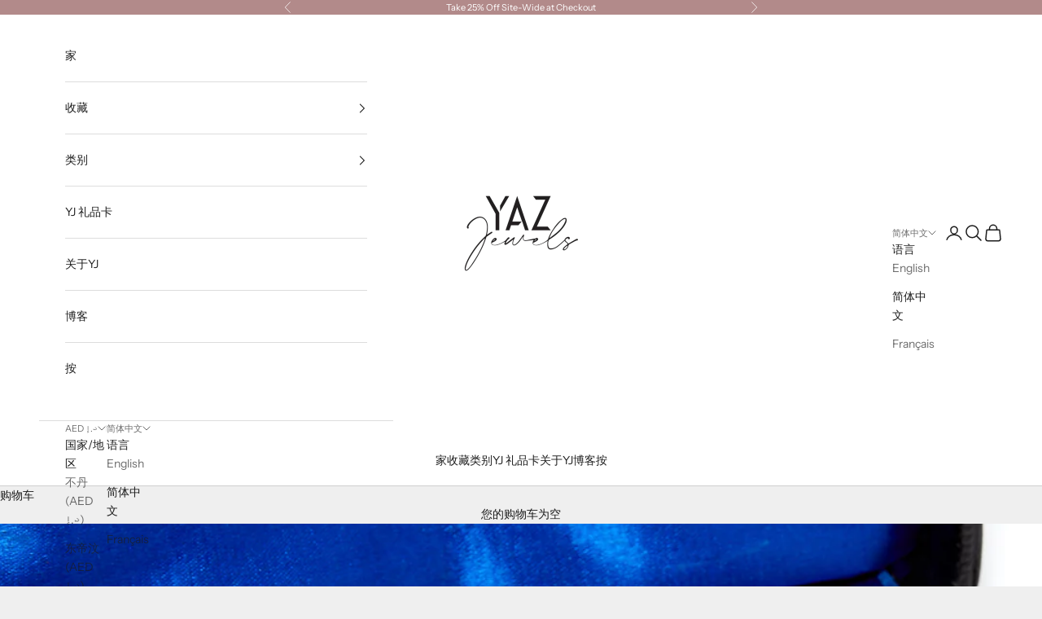

--- FILE ---
content_type: text/html; charset=utf-8
request_url: https://yazjewels.com/zh/blogs/news/new-vintage-arrivals-get-this-summer-s-hottest-vintage-look
body_size: 30227
content:
<!doctype html>

<html class="no-js" lang="zh-CN" dir="ltr">
  <head>
    <meta charset="utf-8">
    <meta name="viewport" content="width=device-width, initial-scale=1.0, height=device-height, minimum-scale=1.0, maximum-scale=5.0">

    <title>复古新品到货：获得今夏最热门的复古造型！</title><meta name="description" content="刚到：我的新复古发现在这里，我正在展示我最喜欢的！探索独一无二的复古戒指、耳环、胸针等。"><link rel="canonical" href="https://yazjewels.com/zh/blogs/news/new-vintage-arrivals-get-this-summer-s-hottest-vintage-look"><link rel="preconnect" href="https://cdn.shopify.com">
    <link rel="preconnect" href="https://fonts.shopifycdn.com" crossorigin>
    <link rel="dns-prefetch" href="https://productreviews.shopifycdn.com"><link rel="preload" href="//yazjewels.com/cdn/fonts/instrument_sans/instrumentsans_n4.db86542ae5e1596dbdb28c279ae6c2086c4c5bfa.woff2" as="font" type="font/woff2" crossorigin><link rel="preload" href="//yazjewels.com/cdn/fonts/instrument_sans/instrumentsans_n4.db86542ae5e1596dbdb28c279ae6c2086c4c5bfa.woff2" as="font" type="font/woff2" crossorigin><meta property="og:type" content="article">
  <meta property="og:title" content="复古新品到货：获得今夏最热门的复古造型！"><meta property="og:image" content="http://yazjewels.com/cdn/shop/articles/Victorian_star_burst_brooch_hairpin_6.jpg?v=1655017620&width=2048">
  <meta property="og:image:secure_url" content="https://yazjewels.com/cdn/shop/articles/Victorian_star_burst_brooch_hairpin_6.jpg?v=1655017620&width=2048">
  <meta property="og:image:width" content="3000">
  <meta property="og:image:height" content="3000"><meta property="og:description" content="刚到：我的新复古发现在这里，我正在展示我最喜欢的！探索独一无二的复古戒指、耳环、胸针等。"><meta property="og:url" content="https://yazjewels.com/zh/blogs/news/new-vintage-arrivals-get-this-summer-s-hottest-vintage-look">
<meta property="og:site_name" content="YazJewels"><meta name="twitter:card" content="summary"><meta name="twitter:title" content="复古新品到货：获得今夏最热门的复古造型！">
  <meta name="twitter:description" content="我们的新款式让您可以从我们精选的现代或复古戒指、耳环或胸针中进行选择，为您的风格增添一些活力。有这么多美丽的新珠宝可供挑选，今年五月您一定会眼花缭乱！

为了帮助您，我将与您分享一些我最喜欢的最新发现：

 https://blog.yazjewels.com/new-vintage-arrivals/"><meta name="twitter:image" content="https://yazjewels.com/cdn/shop/articles/Victorian_star_burst_brooch_hairpin_6.jpg?crop=center&height=1200&v=1655017620&width=1200">
  <meta name="twitter:image:alt" content="New vintage arrivals: Get this summer’s hottest vintage look!">
  <script async crossorigin fetchpriority="high" src="/cdn/shopifycloud/importmap-polyfill/es-modules-shim.2.4.0.js"></script>
<script type="application/ld+json">
  {
    "@context": "https://schema.org",
    "@type": "BlogPosting",
    "mainEntityOfPage": "/zh/blogs/news/new-vintage-arrivals-get-this-summer-s-hottest-vintage-look",
    "articleSection": "YJ博客",
    "keywords": "",
    "headline": "复古新品到货：获得今夏最热门的复古造型！",
    "description": "我们的新款式让您可以从我们精选的现代或复古戒指、耳环或胸针中进行选择，为您的风格增添一些活力。有这么多美丽的新珠宝可供挑选，今年五月您一定会眼花缭乱！\n\n为了帮助您，我将与您分享一些我最喜欢的最新发现：\n\n https:\/\/blog.yazjewels.com\/new-vintage-arrivals\/",
    "dateCreated": "2022-06-12T11:06:59",
    "datePublished": "2022-06-12T11:10:21",
    "dateModified": "2023-04-15T16:24:42",
    "image": {
      "@type": "ImageObject",
      "url": "https://yazjewels.com/cdn/shop/articles/Victorian_star_burst_brooch_hairpin_6.jpg?v=1655017620&width=1024",
      "image": "https://yazjewels.com/cdn/shop/articles/Victorian_star_burst_brooch_hairpin_6.jpg?v=1655017620&width=1024",
      "name": "New vintage arrivals: Get this summer’s hottest vintage look!",
      "width": "1024",
      "height": "1024"
    },
    "author": {
      "@type": "Person",
      "name": "Yasmine Hussein",
      "givenName": "Yasmine",
      "familyName": "Hussein"
    },
    "publisher": {
      "@type": "Organization",
      "name": "YazJewels"
    },
    "commentCount": 0,
    "comment": []
  }
  </script>



  <script type="application/ld+json">
  {
    "@context": "https://schema.org",
    "@type": "BreadcrumbList",
  "itemListElement": [{
      "@type": "ListItem",
      "position": 1,
      "name": "首页",
      "item": "https://yazjewels.com"
    },{
          "@type": "ListItem",
          "position": 2,
          "name": "YJ博客",
          "item": "https://yazjewels.com/zh/blogs/news"
        }, {
          "@type": "ListItem",
          "position": 3,
          "name": "YJ博客",
          "item": "https://yazjewels.com/zh/blogs/news/new-vintage-arrivals-get-this-summer-s-hottest-vintage-look"
        }]
  }
  </script>

<style>/* Typography (heading) */
  @font-face {
  font-family: "Instrument Sans";
  font-weight: 400;
  font-style: normal;
  font-display: fallback;
  src: url("//yazjewels.com/cdn/fonts/instrument_sans/instrumentsans_n4.db86542ae5e1596dbdb28c279ae6c2086c4c5bfa.woff2") format("woff2"),
       url("//yazjewels.com/cdn/fonts/instrument_sans/instrumentsans_n4.510f1b081e58d08c30978f465518799851ef6d8b.woff") format("woff");
}

@font-face {
  font-family: "Instrument Sans";
  font-weight: 400;
  font-style: italic;
  font-display: fallback;
  src: url("//yazjewels.com/cdn/fonts/instrument_sans/instrumentsans_i4.028d3c3cd8d085648c808ceb20cd2fd1eb3560e5.woff2") format("woff2"),
       url("//yazjewels.com/cdn/fonts/instrument_sans/instrumentsans_i4.7e90d82df8dee29a99237cd19cc529d2206706a2.woff") format("woff");
}

/* Typography (body) */
  @font-face {
  font-family: "Instrument Sans";
  font-weight: 400;
  font-style: normal;
  font-display: fallback;
  src: url("//yazjewels.com/cdn/fonts/instrument_sans/instrumentsans_n4.db86542ae5e1596dbdb28c279ae6c2086c4c5bfa.woff2") format("woff2"),
       url("//yazjewels.com/cdn/fonts/instrument_sans/instrumentsans_n4.510f1b081e58d08c30978f465518799851ef6d8b.woff") format("woff");
}

@font-face {
  font-family: "Instrument Sans";
  font-weight: 400;
  font-style: italic;
  font-display: fallback;
  src: url("//yazjewels.com/cdn/fonts/instrument_sans/instrumentsans_i4.028d3c3cd8d085648c808ceb20cd2fd1eb3560e5.woff2") format("woff2"),
       url("//yazjewels.com/cdn/fonts/instrument_sans/instrumentsans_i4.7e90d82df8dee29a99237cd19cc529d2206706a2.woff") format("woff");
}

@font-face {
  font-family: "Instrument Sans";
  font-weight: 700;
  font-style: normal;
  font-display: fallback;
  src: url("//yazjewels.com/cdn/fonts/instrument_sans/instrumentsans_n7.e4ad9032e203f9a0977786c356573ced65a7419a.woff2") format("woff2"),
       url("//yazjewels.com/cdn/fonts/instrument_sans/instrumentsans_n7.b9e40f166fb7639074ba34738101a9d2990bb41a.woff") format("woff");
}

@font-face {
  font-family: "Instrument Sans";
  font-weight: 700;
  font-style: italic;
  font-display: fallback;
  src: url("//yazjewels.com/cdn/fonts/instrument_sans/instrumentsans_i7.d6063bb5d8f9cbf96eace9e8801697c54f363c6a.woff2") format("woff2"),
       url("//yazjewels.com/cdn/fonts/instrument_sans/instrumentsans_i7.ce33afe63f8198a3ac4261b826b560103542cd36.woff") format("woff");
}

:root {
    /* Container */
    --container-max-width: 100%;
    --container-xxs-max-width: 27.5rem; /* 440px */
    --container-xs-max-width: 42.5rem; /* 680px */
    --container-sm-max-width: 61.25rem; /* 980px */
    --container-md-max-width: 71.875rem; /* 1150px */
    --container-lg-max-width: 78.75rem; /* 1260px */
    --container-xl-max-width: 85rem; /* 1360px */
    --container-gutter: 1.25rem;

    --section-with-border-vertical-spacing: 2.5rem;
    --section-with-border-vertical-spacing-tight:2.5rem;
    --section-without-border-vertical-spacing:3.75rem;
    --section-without-border-vertical-spacing-tight:3.75rem;

    --section-stack-gap:3rem;
    --section-stack-gap-tight: 2.25rem;

    /* Form settings */
    --form-gap: 1.25rem; /* Gap between fieldset and submit button */
    --fieldset-gap: 1rem; /* Gap between each form input within a fieldset */
    --form-control-gap: 0.625rem; /* Gap between input and label (ignored for floating label) */
    --checkbox-control-gap: 0.75rem; /* Horizontal gap between checkbox and its associated label */
    --input-padding-block: 0.65rem; /* Vertical padding for input, textarea and native select */
    --input-padding-inline: 0.8rem; /* Horizontal padding for input, textarea and native select */
    --checkbox-size: 0.875rem; /* Size (width and height) for checkbox */

    /* Other sizes */
    --sticky-area-height: calc(var(--announcement-bar-is-sticky, 0) * var(--announcement-bar-height, 0px) + var(--header-is-sticky, 0) * var(--header-height, 0px));

    /* RTL support */
    --transform-logical-flip: 1;
    --transform-origin-start: left;
    --transform-origin-end: right;

    /**
     * ---------------------------------------------------------------------
     * TYPOGRAPHY
     * ---------------------------------------------------------------------
     */

    /* Font properties */
    --heading-font-family: "Instrument Sans", sans-serif;
    --heading-font-weight: 400;
    --heading-font-style: normal;
    --heading-text-transform: uppercase;
    --heading-letter-spacing: 0.18em;
    --text-font-family: "Instrument Sans", sans-serif;
    --text-font-weight: 400;
    --text-font-style: normal;
    --text-letter-spacing: 0.0em;
    --button-text-transform: uppercase;
    --button-letter-spacing: 0.18em;

    /* Font sizes */--text-heading-size-factor: 1;
    --text-h1: max(0.6875rem, clamp(1.375rem, 1.146341463414634rem + 0.975609756097561vw, 2rem) * var(--text-heading-size-factor));
    --text-h2: max(0.6875rem, clamp(1.25rem, 1.0670731707317074rem + 0.7804878048780488vw, 1.75rem) * var(--text-heading-size-factor));
    --text-h3: max(0.6875rem, clamp(1.125rem, 1.0335365853658536rem + 0.3902439024390244vw, 1.375rem) * var(--text-heading-size-factor));
    --text-h4: max(0.6875rem, clamp(1rem, 0.9542682926829268rem + 0.1951219512195122vw, 1.125rem) * var(--text-heading-size-factor));
    --text-h5: calc(0.875rem * var(--text-heading-size-factor));
    --text-h6: calc(0.75rem * var(--text-heading-size-factor));

    --text-xs: 0.75rem;
    --text-sm: 0.8125rem;
    --text-base: 0.875rem;
    --text-lg: 1.0rem;
    --text-xl: 1.125rem;

    /**
     * ---------------------------------------------------------------------
     * COLORS
     * ---------------------------------------------------------------------
     */

    /* Color settings */--accent: 178 138 138;
    --text-primary: 28 28 28;
    --background-primary: 239 239 239;
    --background-secondary: 255 255 255;
    --border-color: 207 207 207;
    --page-overlay: 0 0 0 / 0.4;

    /* Button colors */
    --button-background-primary: 178 138 138;
    --button-text-primary: 239 239 239;

    /* Status colors */
    --success-background: 239 230 230;
    --success-text: 178 138 138;
    --warning-background: 246 241 241;
    --warning-text: 178 138 138;
    --error-background: 223 218 220;
    --error-text: 122 101 110;

    /* Product colors */
    --on-sale-text: 37 37 65;
    --on-sale-badge-background: 37 37 65;
    --on-sale-badge-text: 255 255 255;
    --sold-out-badge-background: 239 239 239;
    --sold-out-badge-text: 0 0 0 / 0.65;
    --custom-badge-background: 225 184 167;
    --custom-badge-text: 0 0 0 / 0.65;
    --star-color: 225 184 167;

    /* Header colors */--header-background: 255 255 255;
    --header-text: 28 28 28;
    --header-border-color: 221 221 221;

    /* Footer colors */--footer-background: 178 138 138;
    --footer-text: 239 239 239;
    --footer-border-color: 187 153 153;

    /* Modal colors */--modal-background: 255 255 255;
    --modal-text: 28 28 28;
    --modal-border-color: 221 221 221;

    /* Drawer colors (reuse the same as modal) */
    --drawer-background: 255 255 255;
    --drawer-text: 28 28 28;
    --drawer-border-color: 221 221 221;

    /* Popover background (uses the primary background) */
    --popover-background: 255 255 255;
    --popover-text: 28 28 28;
    --popover-border-color: 207 207 207;

    /* Rounded variables (used for border radius) */
    --rounded-full: 9999px;
    --button-border-radius: 0.0rem;
    --input-border-radius: 0.0rem;

    /* Box shadow */
    --shadow-sm: 0 2px 8px rgb(0 0 0 / 0.05);
    --shadow: 0 5px 15px rgb(0 0 0 / 0.05);
    --shadow-md: 0 5px 30px rgb(0 0 0 / 0.05);
    --shadow-block: px px px rgb(var(--text-primary) / 0.0);

    /**
     * ---------------------------------------------------------------------
     * OTHER
     * ---------------------------------------------------------------------
     */

    --checkmark-svg-url: url(//yazjewels.com/cdn/shop/t/10/assets/checkmark.svg?v=138445508210077991501693313931);
    --cursor-zoom-in-svg-url: url(//yazjewels.com/cdn/shop/t/10/assets/cursor-zoom-in.svg?v=112480252220988712521682592181);
  }

  [dir="rtl"]:root {
    /* RTL support */
    --transform-logical-flip: -1;
    --transform-origin-start: right;
    --transform-origin-end: left;
  }

  @media screen and (min-width: 700px) {
    :root {
      /* Typography (font size) */
      --text-xs: 0.75rem;
      --text-sm: 0.8125rem;
      --text-base: 0.875rem;
      --text-lg: 1.0rem;
      --text-xl: 1.25rem;

      /* Spacing settings */
      --container-gutter: 2rem;
    }
  }

  @media screen and (min-width: 1000px) {
    :root {
      /* Spacing settings */
      --container-gutter: 3rem;

      --section-with-border-vertical-spacing: 4rem;
      --section-with-border-vertical-spacing-tight: 4rem;
      --section-without-border-vertical-spacing: 6rem;
      --section-without-border-vertical-spacing-tight: 6rem;

      --section-stack-gap:3rem;
      --section-stack-gap-tight:3rem;
    }
  }
</style><script>
  document.documentElement.classList.replace('no-js', 'js');

  // This allows to expose several variables to the global scope, to be used in scripts
  window.themeVariables = {
    settings: {
      showPageTransition: false,
      pageType: "article",
      moneyFormat: "Dhs. {{amount}}\u003cspan class=money\u003e",
      moneyWithCurrencyFormat: "Dhs. {{amount}} AED\u003cspan class=money\u003e",
      currencyCodeEnabled: false,
      cartType: "drawer"
    },

    strings: {
      addToCartButton: "添加到购物车",
      soldOutButton: "已售罄",
      preOrderButton: "预购",
      unavailableButton: "暂不可用",
      addedToCart: "已添加到购物车！",
      closeGallery: "关闭图库",
      zoomGallery: "缩放",
      errorGallery: "无法加载图像",
      soldOutBadge: "已售罄",
      discountBadge: "节省 @@",
      sku: "SKU：",
      shippingEstimatorNoResults: "抱歉，我们无法为您的地址提供配送。",
      shippingEstimatorOneResult: "您的地址有一种运费：",
      shippingEstimatorMultipleResults: "您的地址有多种运费：",
      shippingEstimatorError: "检索运费时出现一个或多个错误：",
      next: "下一个",
      previous: "上一个"
    },

    mediaQueries: {
      'sm': 'screen and (min-width: 700px)',
      'md': 'screen and (min-width: 1000px)',
      'lg': 'screen and (min-width: 1150px)',
      'xl': 'screen and (min-width: 1400px)',
      '2xl': 'screen and (min-width: 1600px)',
      'sm-max': 'screen and (max-width: 699px)',
      'md-max': 'screen and (max-width: 999px)',
      'lg-max': 'screen and (max-width: 1149px)',
      'xl-max': 'screen and (max-width: 1399px)',
      '2xl-max': 'screen and (max-width: 1599px)',
      'motion-safe': '(prefers-reduced-motion: no-preference)',
      'motion-reduce': '(prefers-reduced-motion: reduce)',
      'supports-hover': 'screen and (pointer: fine)',
      'supports-touch': 'screen and (hover: none)'
    }
  };</script><script async src="//yazjewels.com/cdn/shop/t/10/assets/es-module-shims.min.js?v=114726340736633916291682692206"></script>

    <script type="importmap">{
        "imports": {
          "vendor": "//yazjewels.com/cdn/shop/t/10/assets/vendor.min.js?v=181183994124102247771682592165",
          "theme": "//yazjewels.com/cdn/shop/t/10/assets/theme.js?v=83948770700970541281682692207",
          "photoswipe": "//yazjewels.com/cdn/shop/t/10/assets/photoswipe.min.js?v=96595610301167188461682592165"
        }
      }
    </script>

    <script type="module" src="//yazjewels.com/cdn/shop/t/10/assets/vendor.min.js?v=181183994124102247771682592165"></script>
    <script type="module" src="//yazjewels.com/cdn/shop/t/10/assets/theme.js?v=83948770700970541281682692207"></script>

    <script>window.performance && window.performance.mark && window.performance.mark('shopify.content_for_header.start');</script><meta name="facebook-domain-verification" content="d62mq1t9hfx30wdfir7kwpij5ho1ak">
<meta name="facebook-domain-verification" content="qi1celis9wmucmxlzzal50zghit4ip">
<meta name="google-site-verification" content="R9dZiQkCmFqDUi0AsS0q0pk9xg3m-kQ4iKItyzT_juk">
<meta id="shopify-digital-wallet" name="shopify-digital-wallet" content="/8407318618/digital_wallets/dialog">
<link rel="alternate" type="application/atom+xml" title="Feed" href="/zh/blogs/news.atom" />
<link rel="alternate" hreflang="x-default" href="https://yazjewels.com/blogs/news/new-vintage-arrivals-get-this-summer-s-hottest-vintage-look">
<link rel="alternate" hreflang="en" href="https://yazjewels.com/blogs/news/new-vintage-arrivals-get-this-summer-s-hottest-vintage-look">
<link rel="alternate" hreflang="zh-Hans" href="https://yazjewels.com/zh/blogs/news/new-vintage-arrivals-get-this-summer-s-hottest-vintage-look">
<link rel="alternate" hreflang="fr" href="https://yazjewels.com/fr/blogs/news/new-vintage-arrivals-get-this-summer-s-hottest-vintage-look">
<link rel="alternate" hreflang="zh-Hans-AC" href="https://yazjewels.com/zh/blogs/news/new-vintage-arrivals-get-this-summer-s-hottest-vintage-look">
<link rel="alternate" hreflang="zh-Hans-AD" href="https://yazjewels.com/zh/blogs/news/new-vintage-arrivals-get-this-summer-s-hottest-vintage-look">
<link rel="alternate" hreflang="zh-Hans-AE" href="https://yazjewels.com/zh/blogs/news/new-vintage-arrivals-get-this-summer-s-hottest-vintage-look">
<link rel="alternate" hreflang="zh-Hans-AF" href="https://yazjewels.com/zh/blogs/news/new-vintage-arrivals-get-this-summer-s-hottest-vintage-look">
<link rel="alternate" hreflang="zh-Hans-AG" href="https://yazjewels.com/zh/blogs/news/new-vintage-arrivals-get-this-summer-s-hottest-vintage-look">
<link rel="alternate" hreflang="zh-Hans-AI" href="https://yazjewels.com/zh/blogs/news/new-vintage-arrivals-get-this-summer-s-hottest-vintage-look">
<link rel="alternate" hreflang="zh-Hans-AL" href="https://yazjewels.com/zh/blogs/news/new-vintage-arrivals-get-this-summer-s-hottest-vintage-look">
<link rel="alternate" hreflang="zh-Hans-AM" href="https://yazjewels.com/zh/blogs/news/new-vintage-arrivals-get-this-summer-s-hottest-vintage-look">
<link rel="alternate" hreflang="zh-Hans-AO" href="https://yazjewels.com/zh/blogs/news/new-vintage-arrivals-get-this-summer-s-hottest-vintage-look">
<link rel="alternate" hreflang="zh-Hans-AR" href="https://yazjewels.com/zh/blogs/news/new-vintage-arrivals-get-this-summer-s-hottest-vintage-look">
<link rel="alternate" hreflang="zh-Hans-AT" href="https://yazjewels.com/zh/blogs/news/new-vintage-arrivals-get-this-summer-s-hottest-vintage-look">
<link rel="alternate" hreflang="zh-Hans-AU" href="https://yazjewels.com/zh/blogs/news/new-vintage-arrivals-get-this-summer-s-hottest-vintage-look">
<link rel="alternate" hreflang="zh-Hans-AW" href="https://yazjewels.com/zh/blogs/news/new-vintage-arrivals-get-this-summer-s-hottest-vintage-look">
<link rel="alternate" hreflang="zh-Hans-AX" href="https://yazjewels.com/zh/blogs/news/new-vintage-arrivals-get-this-summer-s-hottest-vintage-look">
<link rel="alternate" hreflang="zh-Hans-AZ" href="https://yazjewels.com/zh/blogs/news/new-vintage-arrivals-get-this-summer-s-hottest-vintage-look">
<link rel="alternate" hreflang="zh-Hans-BA" href="https://yazjewels.com/zh/blogs/news/new-vintage-arrivals-get-this-summer-s-hottest-vintage-look">
<link rel="alternate" hreflang="zh-Hans-BB" href="https://yazjewels.com/zh/blogs/news/new-vintage-arrivals-get-this-summer-s-hottest-vintage-look">
<link rel="alternate" hreflang="zh-Hans-BD" href="https://yazjewels.com/zh/blogs/news/new-vintage-arrivals-get-this-summer-s-hottest-vintage-look">
<link rel="alternate" hreflang="zh-Hans-BE" href="https://yazjewels.com/zh/blogs/news/new-vintage-arrivals-get-this-summer-s-hottest-vintage-look">
<link rel="alternate" hreflang="zh-Hans-BF" href="https://yazjewels.com/zh/blogs/news/new-vintage-arrivals-get-this-summer-s-hottest-vintage-look">
<link rel="alternate" hreflang="zh-Hans-BG" href="https://yazjewels.com/zh/blogs/news/new-vintage-arrivals-get-this-summer-s-hottest-vintage-look">
<link rel="alternate" hreflang="zh-Hans-BH" href="https://yazjewels.com/zh/blogs/news/new-vintage-arrivals-get-this-summer-s-hottest-vintage-look">
<link rel="alternate" hreflang="zh-Hans-BI" href="https://yazjewels.com/zh/blogs/news/new-vintage-arrivals-get-this-summer-s-hottest-vintage-look">
<link rel="alternate" hreflang="zh-Hans-BJ" href="https://yazjewels.com/zh/blogs/news/new-vintage-arrivals-get-this-summer-s-hottest-vintage-look">
<link rel="alternate" hreflang="zh-Hans-BL" href="https://yazjewels.com/zh/blogs/news/new-vintage-arrivals-get-this-summer-s-hottest-vintage-look">
<link rel="alternate" hreflang="zh-Hans-BM" href="https://yazjewels.com/zh/blogs/news/new-vintage-arrivals-get-this-summer-s-hottest-vintage-look">
<link rel="alternate" hreflang="zh-Hans-BN" href="https://yazjewels.com/zh/blogs/news/new-vintage-arrivals-get-this-summer-s-hottest-vintage-look">
<link rel="alternate" hreflang="zh-Hans-BO" href="https://yazjewels.com/zh/blogs/news/new-vintage-arrivals-get-this-summer-s-hottest-vintage-look">
<link rel="alternate" hreflang="zh-Hans-BQ" href="https://yazjewels.com/zh/blogs/news/new-vintage-arrivals-get-this-summer-s-hottest-vintage-look">
<link rel="alternate" hreflang="zh-Hans-BR" href="https://yazjewels.com/zh/blogs/news/new-vintage-arrivals-get-this-summer-s-hottest-vintage-look">
<link rel="alternate" hreflang="zh-Hans-BS" href="https://yazjewels.com/zh/blogs/news/new-vintage-arrivals-get-this-summer-s-hottest-vintage-look">
<link rel="alternate" hreflang="zh-Hans-BT" href="https://yazjewels.com/zh/blogs/news/new-vintage-arrivals-get-this-summer-s-hottest-vintage-look">
<link rel="alternate" hreflang="zh-Hans-BW" href="https://yazjewels.com/zh/blogs/news/new-vintage-arrivals-get-this-summer-s-hottest-vintage-look">
<link rel="alternate" hreflang="zh-Hans-BY" href="https://yazjewels.com/zh/blogs/news/new-vintage-arrivals-get-this-summer-s-hottest-vintage-look">
<link rel="alternate" hreflang="zh-Hans-BZ" href="https://yazjewels.com/zh/blogs/news/new-vintage-arrivals-get-this-summer-s-hottest-vintage-look">
<link rel="alternate" hreflang="zh-Hans-CA" href="https://yazjewels.com/zh/blogs/news/new-vintage-arrivals-get-this-summer-s-hottest-vintage-look">
<link rel="alternate" hreflang="zh-Hans-CC" href="https://yazjewels.com/zh/blogs/news/new-vintage-arrivals-get-this-summer-s-hottest-vintage-look">
<link rel="alternate" hreflang="zh-Hans-CD" href="https://yazjewels.com/zh/blogs/news/new-vintage-arrivals-get-this-summer-s-hottest-vintage-look">
<link rel="alternate" hreflang="zh-Hans-CF" href="https://yazjewels.com/zh/blogs/news/new-vintage-arrivals-get-this-summer-s-hottest-vintage-look">
<link rel="alternate" hreflang="zh-Hans-CG" href="https://yazjewels.com/zh/blogs/news/new-vintage-arrivals-get-this-summer-s-hottest-vintage-look">
<link rel="alternate" hreflang="zh-Hans-CH" href="https://yazjewels.com/zh/blogs/news/new-vintage-arrivals-get-this-summer-s-hottest-vintage-look">
<link rel="alternate" hreflang="zh-Hans-CI" href="https://yazjewels.com/zh/blogs/news/new-vintage-arrivals-get-this-summer-s-hottest-vintage-look">
<link rel="alternate" hreflang="zh-Hans-CK" href="https://yazjewels.com/zh/blogs/news/new-vintage-arrivals-get-this-summer-s-hottest-vintage-look">
<link rel="alternate" hreflang="zh-Hans-CL" href="https://yazjewels.com/zh/blogs/news/new-vintage-arrivals-get-this-summer-s-hottest-vintage-look">
<link rel="alternate" hreflang="zh-Hans-CM" href="https://yazjewels.com/zh/blogs/news/new-vintage-arrivals-get-this-summer-s-hottest-vintage-look">
<link rel="alternate" hreflang="zh-Hans-CN" href="https://yazjewels.com/zh/blogs/news/new-vintage-arrivals-get-this-summer-s-hottest-vintage-look">
<link rel="alternate" hreflang="zh-Hans-CO" href="https://yazjewels.com/zh/blogs/news/new-vintage-arrivals-get-this-summer-s-hottest-vintage-look">
<link rel="alternate" hreflang="zh-Hans-CR" href="https://yazjewels.com/zh/blogs/news/new-vintage-arrivals-get-this-summer-s-hottest-vintage-look">
<link rel="alternate" hreflang="zh-Hans-CV" href="https://yazjewels.com/zh/blogs/news/new-vintage-arrivals-get-this-summer-s-hottest-vintage-look">
<link rel="alternate" hreflang="zh-Hans-CW" href="https://yazjewels.com/zh/blogs/news/new-vintage-arrivals-get-this-summer-s-hottest-vintage-look">
<link rel="alternate" hreflang="zh-Hans-CX" href="https://yazjewels.com/zh/blogs/news/new-vintage-arrivals-get-this-summer-s-hottest-vintage-look">
<link rel="alternate" hreflang="zh-Hans-CY" href="https://yazjewels.com/zh/blogs/news/new-vintage-arrivals-get-this-summer-s-hottest-vintage-look">
<link rel="alternate" hreflang="zh-Hans-CZ" href="https://yazjewels.com/zh/blogs/news/new-vintage-arrivals-get-this-summer-s-hottest-vintage-look">
<link rel="alternate" hreflang="zh-Hans-DE" href="https://yazjewels.com/zh/blogs/news/new-vintage-arrivals-get-this-summer-s-hottest-vintage-look">
<link rel="alternate" hreflang="zh-Hans-DJ" href="https://yazjewels.com/zh/blogs/news/new-vintage-arrivals-get-this-summer-s-hottest-vintage-look">
<link rel="alternate" hreflang="zh-Hans-DK" href="https://yazjewels.com/zh/blogs/news/new-vintage-arrivals-get-this-summer-s-hottest-vintage-look">
<link rel="alternate" hreflang="zh-Hans-DM" href="https://yazjewels.com/zh/blogs/news/new-vintage-arrivals-get-this-summer-s-hottest-vintage-look">
<link rel="alternate" hreflang="zh-Hans-DO" href="https://yazjewels.com/zh/blogs/news/new-vintage-arrivals-get-this-summer-s-hottest-vintage-look">
<link rel="alternate" hreflang="zh-Hans-DZ" href="https://yazjewels.com/zh/blogs/news/new-vintage-arrivals-get-this-summer-s-hottest-vintage-look">
<link rel="alternate" hreflang="zh-Hans-EC" href="https://yazjewels.com/zh/blogs/news/new-vintage-arrivals-get-this-summer-s-hottest-vintage-look">
<link rel="alternate" hreflang="zh-Hans-EE" href="https://yazjewels.com/zh/blogs/news/new-vintage-arrivals-get-this-summer-s-hottest-vintage-look">
<link rel="alternate" hreflang="zh-Hans-EG" href="https://yazjewels.com/zh/blogs/news/new-vintage-arrivals-get-this-summer-s-hottest-vintage-look">
<link rel="alternate" hreflang="zh-Hans-EH" href="https://yazjewels.com/zh/blogs/news/new-vintage-arrivals-get-this-summer-s-hottest-vintage-look">
<link rel="alternate" hreflang="zh-Hans-ER" href="https://yazjewels.com/zh/blogs/news/new-vintage-arrivals-get-this-summer-s-hottest-vintage-look">
<link rel="alternate" hreflang="zh-Hans-ES" href="https://yazjewels.com/zh/blogs/news/new-vintage-arrivals-get-this-summer-s-hottest-vintage-look">
<link rel="alternate" hreflang="zh-Hans-ET" href="https://yazjewels.com/zh/blogs/news/new-vintage-arrivals-get-this-summer-s-hottest-vintage-look">
<link rel="alternate" hreflang="zh-Hans-FI" href="https://yazjewels.com/zh/blogs/news/new-vintage-arrivals-get-this-summer-s-hottest-vintage-look">
<link rel="alternate" hreflang="zh-Hans-FJ" href="https://yazjewels.com/zh/blogs/news/new-vintage-arrivals-get-this-summer-s-hottest-vintage-look">
<link rel="alternate" hreflang="zh-Hans-FK" href="https://yazjewels.com/zh/blogs/news/new-vintage-arrivals-get-this-summer-s-hottest-vintage-look">
<link rel="alternate" hreflang="zh-Hans-FO" href="https://yazjewels.com/zh/blogs/news/new-vintage-arrivals-get-this-summer-s-hottest-vintage-look">
<link rel="alternate" hreflang="zh-Hans-FR" href="https://yazjewels.com/zh/blogs/news/new-vintage-arrivals-get-this-summer-s-hottest-vintage-look">
<link rel="alternate" hreflang="zh-Hans-GA" href="https://yazjewels.com/zh/blogs/news/new-vintage-arrivals-get-this-summer-s-hottest-vintage-look">
<link rel="alternate" hreflang="zh-Hans-GB" href="https://yazjewels.com/zh/blogs/news/new-vintage-arrivals-get-this-summer-s-hottest-vintage-look">
<link rel="alternate" hreflang="zh-Hans-GD" href="https://yazjewels.com/zh/blogs/news/new-vintage-arrivals-get-this-summer-s-hottest-vintage-look">
<link rel="alternate" hreflang="zh-Hans-GE" href="https://yazjewels.com/zh/blogs/news/new-vintage-arrivals-get-this-summer-s-hottest-vintage-look">
<link rel="alternate" hreflang="zh-Hans-GF" href="https://yazjewels.com/zh/blogs/news/new-vintage-arrivals-get-this-summer-s-hottest-vintage-look">
<link rel="alternate" hreflang="zh-Hans-GG" href="https://yazjewels.com/zh/blogs/news/new-vintage-arrivals-get-this-summer-s-hottest-vintage-look">
<link rel="alternate" hreflang="zh-Hans-GH" href="https://yazjewels.com/zh/blogs/news/new-vintage-arrivals-get-this-summer-s-hottest-vintage-look">
<link rel="alternate" hreflang="zh-Hans-GI" href="https://yazjewels.com/zh/blogs/news/new-vintage-arrivals-get-this-summer-s-hottest-vintage-look">
<link rel="alternate" hreflang="zh-Hans-GL" href="https://yazjewels.com/zh/blogs/news/new-vintage-arrivals-get-this-summer-s-hottest-vintage-look">
<link rel="alternate" hreflang="zh-Hans-GM" href="https://yazjewels.com/zh/blogs/news/new-vintage-arrivals-get-this-summer-s-hottest-vintage-look">
<link rel="alternate" hreflang="zh-Hans-GN" href="https://yazjewels.com/zh/blogs/news/new-vintage-arrivals-get-this-summer-s-hottest-vintage-look">
<link rel="alternate" hreflang="zh-Hans-GP" href="https://yazjewels.com/zh/blogs/news/new-vintage-arrivals-get-this-summer-s-hottest-vintage-look">
<link rel="alternate" hreflang="zh-Hans-GQ" href="https://yazjewels.com/zh/blogs/news/new-vintage-arrivals-get-this-summer-s-hottest-vintage-look">
<link rel="alternate" hreflang="zh-Hans-GR" href="https://yazjewels.com/zh/blogs/news/new-vintage-arrivals-get-this-summer-s-hottest-vintage-look">
<link rel="alternate" hreflang="zh-Hans-GS" href="https://yazjewels.com/zh/blogs/news/new-vintage-arrivals-get-this-summer-s-hottest-vintage-look">
<link rel="alternate" hreflang="zh-Hans-GT" href="https://yazjewels.com/zh/blogs/news/new-vintage-arrivals-get-this-summer-s-hottest-vintage-look">
<link rel="alternate" hreflang="zh-Hans-GW" href="https://yazjewels.com/zh/blogs/news/new-vintage-arrivals-get-this-summer-s-hottest-vintage-look">
<link rel="alternate" hreflang="zh-Hans-GY" href="https://yazjewels.com/zh/blogs/news/new-vintage-arrivals-get-this-summer-s-hottest-vintage-look">
<link rel="alternate" hreflang="zh-Hans-HK" href="https://yazjewels.com/zh/blogs/news/new-vintage-arrivals-get-this-summer-s-hottest-vintage-look">
<link rel="alternate" hreflang="zh-Hans-HN" href="https://yazjewels.com/zh/blogs/news/new-vintage-arrivals-get-this-summer-s-hottest-vintage-look">
<link rel="alternate" hreflang="zh-Hans-HR" href="https://yazjewels.com/zh/blogs/news/new-vintage-arrivals-get-this-summer-s-hottest-vintage-look">
<link rel="alternate" hreflang="zh-Hans-HT" href="https://yazjewels.com/zh/blogs/news/new-vintage-arrivals-get-this-summer-s-hottest-vintage-look">
<link rel="alternate" hreflang="zh-Hans-HU" href="https://yazjewels.com/zh/blogs/news/new-vintage-arrivals-get-this-summer-s-hottest-vintage-look">
<link rel="alternate" hreflang="zh-Hans-ID" href="https://yazjewels.com/zh/blogs/news/new-vintage-arrivals-get-this-summer-s-hottest-vintage-look">
<link rel="alternate" hreflang="zh-Hans-IE" href="https://yazjewels.com/zh/blogs/news/new-vintage-arrivals-get-this-summer-s-hottest-vintage-look">
<link rel="alternate" hreflang="zh-Hans-IL" href="https://yazjewels.com/zh/blogs/news/new-vintage-arrivals-get-this-summer-s-hottest-vintage-look">
<link rel="alternate" hreflang="zh-Hans-IM" href="https://yazjewels.com/zh/blogs/news/new-vintage-arrivals-get-this-summer-s-hottest-vintage-look">
<link rel="alternate" hreflang="zh-Hans-IN" href="https://yazjewels.com/zh/blogs/news/new-vintage-arrivals-get-this-summer-s-hottest-vintage-look">
<link rel="alternate" hreflang="zh-Hans-IO" href="https://yazjewels.com/zh/blogs/news/new-vintage-arrivals-get-this-summer-s-hottest-vintage-look">
<link rel="alternate" hreflang="zh-Hans-IQ" href="https://yazjewels.com/zh/blogs/news/new-vintage-arrivals-get-this-summer-s-hottest-vintage-look">
<link rel="alternate" hreflang="zh-Hans-IS" href="https://yazjewels.com/zh/blogs/news/new-vintage-arrivals-get-this-summer-s-hottest-vintage-look">
<link rel="alternate" hreflang="zh-Hans-IT" href="https://yazjewels.com/zh/blogs/news/new-vintage-arrivals-get-this-summer-s-hottest-vintage-look">
<link rel="alternate" hreflang="zh-Hans-JE" href="https://yazjewels.com/zh/blogs/news/new-vintage-arrivals-get-this-summer-s-hottest-vintage-look">
<link rel="alternate" hreflang="zh-Hans-JM" href="https://yazjewels.com/zh/blogs/news/new-vintage-arrivals-get-this-summer-s-hottest-vintage-look">
<link rel="alternate" hreflang="zh-Hans-JO" href="https://yazjewels.com/zh/blogs/news/new-vintage-arrivals-get-this-summer-s-hottest-vintage-look">
<link rel="alternate" hreflang="zh-Hans-JP" href="https://yazjewels.com/zh/blogs/news/new-vintage-arrivals-get-this-summer-s-hottest-vintage-look">
<link rel="alternate" hreflang="zh-Hans-KE" href="https://yazjewels.com/zh/blogs/news/new-vintage-arrivals-get-this-summer-s-hottest-vintage-look">
<link rel="alternate" hreflang="zh-Hans-KG" href="https://yazjewels.com/zh/blogs/news/new-vintage-arrivals-get-this-summer-s-hottest-vintage-look">
<link rel="alternate" hreflang="zh-Hans-KH" href="https://yazjewels.com/zh/blogs/news/new-vintage-arrivals-get-this-summer-s-hottest-vintage-look">
<link rel="alternate" hreflang="zh-Hans-KI" href="https://yazjewels.com/zh/blogs/news/new-vintage-arrivals-get-this-summer-s-hottest-vintage-look">
<link rel="alternate" hreflang="zh-Hans-KM" href="https://yazjewels.com/zh/blogs/news/new-vintage-arrivals-get-this-summer-s-hottest-vintage-look">
<link rel="alternate" hreflang="zh-Hans-KN" href="https://yazjewels.com/zh/blogs/news/new-vintage-arrivals-get-this-summer-s-hottest-vintage-look">
<link rel="alternate" hreflang="zh-Hans-KR" href="https://yazjewels.com/zh/blogs/news/new-vintage-arrivals-get-this-summer-s-hottest-vintage-look">
<link rel="alternate" hreflang="zh-Hans-KW" href="https://yazjewels.com/zh/blogs/news/new-vintage-arrivals-get-this-summer-s-hottest-vintage-look">
<link rel="alternate" hreflang="zh-Hans-KY" href="https://yazjewels.com/zh/blogs/news/new-vintage-arrivals-get-this-summer-s-hottest-vintage-look">
<link rel="alternate" hreflang="zh-Hans-KZ" href="https://yazjewels.com/zh/blogs/news/new-vintage-arrivals-get-this-summer-s-hottest-vintage-look">
<link rel="alternate" hreflang="zh-Hans-LA" href="https://yazjewels.com/zh/blogs/news/new-vintage-arrivals-get-this-summer-s-hottest-vintage-look">
<link rel="alternate" hreflang="zh-Hans-LB" href="https://yazjewels.com/zh/blogs/news/new-vintage-arrivals-get-this-summer-s-hottest-vintage-look">
<link rel="alternate" hreflang="zh-Hans-LC" href="https://yazjewels.com/zh/blogs/news/new-vintage-arrivals-get-this-summer-s-hottest-vintage-look">
<link rel="alternate" hreflang="zh-Hans-LI" href="https://yazjewels.com/zh/blogs/news/new-vintage-arrivals-get-this-summer-s-hottest-vintage-look">
<link rel="alternate" hreflang="zh-Hans-LK" href="https://yazjewels.com/zh/blogs/news/new-vintage-arrivals-get-this-summer-s-hottest-vintage-look">
<link rel="alternate" hreflang="zh-Hans-LR" href="https://yazjewels.com/zh/blogs/news/new-vintage-arrivals-get-this-summer-s-hottest-vintage-look">
<link rel="alternate" hreflang="zh-Hans-LS" href="https://yazjewels.com/zh/blogs/news/new-vintage-arrivals-get-this-summer-s-hottest-vintage-look">
<link rel="alternate" hreflang="zh-Hans-LT" href="https://yazjewels.com/zh/blogs/news/new-vintage-arrivals-get-this-summer-s-hottest-vintage-look">
<link rel="alternate" hreflang="zh-Hans-LU" href="https://yazjewels.com/zh/blogs/news/new-vintage-arrivals-get-this-summer-s-hottest-vintage-look">
<link rel="alternate" hreflang="zh-Hans-LV" href="https://yazjewels.com/zh/blogs/news/new-vintage-arrivals-get-this-summer-s-hottest-vintage-look">
<link rel="alternate" hreflang="zh-Hans-LY" href="https://yazjewels.com/zh/blogs/news/new-vintage-arrivals-get-this-summer-s-hottest-vintage-look">
<link rel="alternate" hreflang="zh-Hans-MA" href="https://yazjewels.com/zh/blogs/news/new-vintage-arrivals-get-this-summer-s-hottest-vintage-look">
<link rel="alternate" hreflang="zh-Hans-MC" href="https://yazjewels.com/zh/blogs/news/new-vintage-arrivals-get-this-summer-s-hottest-vintage-look">
<link rel="alternate" hreflang="zh-Hans-MD" href="https://yazjewels.com/zh/blogs/news/new-vintage-arrivals-get-this-summer-s-hottest-vintage-look">
<link rel="alternate" hreflang="zh-Hans-ME" href="https://yazjewels.com/zh/blogs/news/new-vintage-arrivals-get-this-summer-s-hottest-vintage-look">
<link rel="alternate" hreflang="zh-Hans-MF" href="https://yazjewels.com/zh/blogs/news/new-vintage-arrivals-get-this-summer-s-hottest-vintage-look">
<link rel="alternate" hreflang="zh-Hans-MG" href="https://yazjewels.com/zh/blogs/news/new-vintage-arrivals-get-this-summer-s-hottest-vintage-look">
<link rel="alternate" hreflang="zh-Hans-MK" href="https://yazjewels.com/zh/blogs/news/new-vintage-arrivals-get-this-summer-s-hottest-vintage-look">
<link rel="alternate" hreflang="zh-Hans-ML" href="https://yazjewels.com/zh/blogs/news/new-vintage-arrivals-get-this-summer-s-hottest-vintage-look">
<link rel="alternate" hreflang="zh-Hans-MM" href="https://yazjewels.com/zh/blogs/news/new-vintage-arrivals-get-this-summer-s-hottest-vintage-look">
<link rel="alternate" hreflang="zh-Hans-MN" href="https://yazjewels.com/zh/blogs/news/new-vintage-arrivals-get-this-summer-s-hottest-vintage-look">
<link rel="alternate" hreflang="zh-Hans-MO" href="https://yazjewels.com/zh/blogs/news/new-vintage-arrivals-get-this-summer-s-hottest-vintage-look">
<link rel="alternate" hreflang="zh-Hans-MQ" href="https://yazjewels.com/zh/blogs/news/new-vintage-arrivals-get-this-summer-s-hottest-vintage-look">
<link rel="alternate" hreflang="zh-Hans-MR" href="https://yazjewels.com/zh/blogs/news/new-vintage-arrivals-get-this-summer-s-hottest-vintage-look">
<link rel="alternate" hreflang="zh-Hans-MS" href="https://yazjewels.com/zh/blogs/news/new-vintage-arrivals-get-this-summer-s-hottest-vintage-look">
<link rel="alternate" hreflang="zh-Hans-MT" href="https://yazjewels.com/zh/blogs/news/new-vintage-arrivals-get-this-summer-s-hottest-vintage-look">
<link rel="alternate" hreflang="zh-Hans-MU" href="https://yazjewels.com/zh/blogs/news/new-vintage-arrivals-get-this-summer-s-hottest-vintage-look">
<link rel="alternate" hreflang="zh-Hans-MV" href="https://yazjewels.com/zh/blogs/news/new-vintage-arrivals-get-this-summer-s-hottest-vintage-look">
<link rel="alternate" hreflang="zh-Hans-MW" href="https://yazjewels.com/zh/blogs/news/new-vintage-arrivals-get-this-summer-s-hottest-vintage-look">
<link rel="alternate" hreflang="zh-Hans-MX" href="https://yazjewels.com/zh/blogs/news/new-vintage-arrivals-get-this-summer-s-hottest-vintage-look">
<link rel="alternate" hreflang="zh-Hans-MY" href="https://yazjewels.com/zh/blogs/news/new-vintage-arrivals-get-this-summer-s-hottest-vintage-look">
<link rel="alternate" hreflang="zh-Hans-MZ" href="https://yazjewels.com/zh/blogs/news/new-vintage-arrivals-get-this-summer-s-hottest-vintage-look">
<link rel="alternate" hreflang="zh-Hans-NA" href="https://yazjewels.com/zh/blogs/news/new-vintage-arrivals-get-this-summer-s-hottest-vintage-look">
<link rel="alternate" hreflang="zh-Hans-NC" href="https://yazjewels.com/zh/blogs/news/new-vintage-arrivals-get-this-summer-s-hottest-vintage-look">
<link rel="alternate" hreflang="zh-Hans-NE" href="https://yazjewels.com/zh/blogs/news/new-vintage-arrivals-get-this-summer-s-hottest-vintage-look">
<link rel="alternate" hreflang="zh-Hans-NF" href="https://yazjewels.com/zh/blogs/news/new-vintage-arrivals-get-this-summer-s-hottest-vintage-look">
<link rel="alternate" hreflang="zh-Hans-NG" href="https://yazjewels.com/zh/blogs/news/new-vintage-arrivals-get-this-summer-s-hottest-vintage-look">
<link rel="alternate" hreflang="zh-Hans-NI" href="https://yazjewels.com/zh/blogs/news/new-vintage-arrivals-get-this-summer-s-hottest-vintage-look">
<link rel="alternate" hreflang="zh-Hans-NL" href="https://yazjewels.com/zh/blogs/news/new-vintage-arrivals-get-this-summer-s-hottest-vintage-look">
<link rel="alternate" hreflang="zh-Hans-NO" href="https://yazjewels.com/zh/blogs/news/new-vintage-arrivals-get-this-summer-s-hottest-vintage-look">
<link rel="alternate" hreflang="zh-Hans-NP" href="https://yazjewels.com/zh/blogs/news/new-vintage-arrivals-get-this-summer-s-hottest-vintage-look">
<link rel="alternate" hreflang="zh-Hans-NR" href="https://yazjewels.com/zh/blogs/news/new-vintage-arrivals-get-this-summer-s-hottest-vintage-look">
<link rel="alternate" hreflang="zh-Hans-NU" href="https://yazjewels.com/zh/blogs/news/new-vintage-arrivals-get-this-summer-s-hottest-vintage-look">
<link rel="alternate" hreflang="zh-Hans-NZ" href="https://yazjewels.com/zh/blogs/news/new-vintage-arrivals-get-this-summer-s-hottest-vintage-look">
<link rel="alternate" hreflang="zh-Hans-OM" href="https://yazjewels.com/zh/blogs/news/new-vintage-arrivals-get-this-summer-s-hottest-vintage-look">
<link rel="alternate" hreflang="zh-Hans-PA" href="https://yazjewels.com/zh/blogs/news/new-vintage-arrivals-get-this-summer-s-hottest-vintage-look">
<link rel="alternate" hreflang="zh-Hans-PE" href="https://yazjewels.com/zh/blogs/news/new-vintage-arrivals-get-this-summer-s-hottest-vintage-look">
<link rel="alternate" hreflang="zh-Hans-PF" href="https://yazjewels.com/zh/blogs/news/new-vintage-arrivals-get-this-summer-s-hottest-vintage-look">
<link rel="alternate" hreflang="zh-Hans-PG" href="https://yazjewels.com/zh/blogs/news/new-vintage-arrivals-get-this-summer-s-hottest-vintage-look">
<link rel="alternate" hreflang="zh-Hans-PH" href="https://yazjewels.com/zh/blogs/news/new-vintage-arrivals-get-this-summer-s-hottest-vintage-look">
<link rel="alternate" hreflang="zh-Hans-PK" href="https://yazjewels.com/zh/blogs/news/new-vintage-arrivals-get-this-summer-s-hottest-vintage-look">
<link rel="alternate" hreflang="zh-Hans-PL" href="https://yazjewels.com/zh/blogs/news/new-vintage-arrivals-get-this-summer-s-hottest-vintage-look">
<link rel="alternate" hreflang="zh-Hans-PM" href="https://yazjewels.com/zh/blogs/news/new-vintage-arrivals-get-this-summer-s-hottest-vintage-look">
<link rel="alternate" hreflang="zh-Hans-PN" href="https://yazjewels.com/zh/blogs/news/new-vintage-arrivals-get-this-summer-s-hottest-vintage-look">
<link rel="alternate" hreflang="zh-Hans-PS" href="https://yazjewels.com/zh/blogs/news/new-vintage-arrivals-get-this-summer-s-hottest-vintage-look">
<link rel="alternate" hreflang="zh-Hans-PT" href="https://yazjewels.com/zh/blogs/news/new-vintage-arrivals-get-this-summer-s-hottest-vintage-look">
<link rel="alternate" hreflang="zh-Hans-PY" href="https://yazjewels.com/zh/blogs/news/new-vintage-arrivals-get-this-summer-s-hottest-vintage-look">
<link rel="alternate" hreflang="zh-Hans-QA" href="https://yazjewels.com/zh/blogs/news/new-vintage-arrivals-get-this-summer-s-hottest-vintage-look">
<link rel="alternate" hreflang="zh-Hans-RE" href="https://yazjewels.com/zh/blogs/news/new-vintage-arrivals-get-this-summer-s-hottest-vintage-look">
<link rel="alternate" hreflang="zh-Hans-RO" href="https://yazjewels.com/zh/blogs/news/new-vintage-arrivals-get-this-summer-s-hottest-vintage-look">
<link rel="alternate" hreflang="zh-Hans-RS" href="https://yazjewels.com/zh/blogs/news/new-vintage-arrivals-get-this-summer-s-hottest-vintage-look">
<link rel="alternate" hreflang="zh-Hans-RU" href="https://yazjewels.com/zh/blogs/news/new-vintage-arrivals-get-this-summer-s-hottest-vintage-look">
<link rel="alternate" hreflang="zh-Hans-RW" href="https://yazjewels.com/zh/blogs/news/new-vintage-arrivals-get-this-summer-s-hottest-vintage-look">
<link rel="alternate" hreflang="zh-Hans-SA" href="https://yazjewels.com/zh/blogs/news/new-vintage-arrivals-get-this-summer-s-hottest-vintage-look">
<link rel="alternate" hreflang="zh-Hans-SB" href="https://yazjewels.com/zh/blogs/news/new-vintage-arrivals-get-this-summer-s-hottest-vintage-look">
<link rel="alternate" hreflang="zh-Hans-SC" href="https://yazjewels.com/zh/blogs/news/new-vintage-arrivals-get-this-summer-s-hottest-vintage-look">
<link rel="alternate" hreflang="zh-Hans-SD" href="https://yazjewels.com/zh/blogs/news/new-vintage-arrivals-get-this-summer-s-hottest-vintage-look">
<link rel="alternate" hreflang="zh-Hans-SE" href="https://yazjewels.com/zh/blogs/news/new-vintage-arrivals-get-this-summer-s-hottest-vintage-look">
<link rel="alternate" hreflang="zh-Hans-SG" href="https://yazjewels.com/zh/blogs/news/new-vintage-arrivals-get-this-summer-s-hottest-vintage-look">
<link rel="alternate" hreflang="zh-Hans-SH" href="https://yazjewels.com/zh/blogs/news/new-vintage-arrivals-get-this-summer-s-hottest-vintage-look">
<link rel="alternate" hreflang="zh-Hans-SI" href="https://yazjewels.com/zh/blogs/news/new-vintage-arrivals-get-this-summer-s-hottest-vintage-look">
<link rel="alternate" hreflang="zh-Hans-SJ" href="https://yazjewels.com/zh/blogs/news/new-vintage-arrivals-get-this-summer-s-hottest-vintage-look">
<link rel="alternate" hreflang="zh-Hans-SK" href="https://yazjewels.com/zh/blogs/news/new-vintage-arrivals-get-this-summer-s-hottest-vintage-look">
<link rel="alternate" hreflang="zh-Hans-SL" href="https://yazjewels.com/zh/blogs/news/new-vintage-arrivals-get-this-summer-s-hottest-vintage-look">
<link rel="alternate" hreflang="zh-Hans-SM" href="https://yazjewels.com/zh/blogs/news/new-vintage-arrivals-get-this-summer-s-hottest-vintage-look">
<link rel="alternate" hreflang="zh-Hans-SN" href="https://yazjewels.com/zh/blogs/news/new-vintage-arrivals-get-this-summer-s-hottest-vintage-look">
<link rel="alternate" hreflang="zh-Hans-SO" href="https://yazjewels.com/zh/blogs/news/new-vintage-arrivals-get-this-summer-s-hottest-vintage-look">
<link rel="alternate" hreflang="zh-Hans-SR" href="https://yazjewels.com/zh/blogs/news/new-vintage-arrivals-get-this-summer-s-hottest-vintage-look">
<link rel="alternate" hreflang="zh-Hans-SS" href="https://yazjewels.com/zh/blogs/news/new-vintage-arrivals-get-this-summer-s-hottest-vintage-look">
<link rel="alternate" hreflang="zh-Hans-ST" href="https://yazjewels.com/zh/blogs/news/new-vintage-arrivals-get-this-summer-s-hottest-vintage-look">
<link rel="alternate" hreflang="zh-Hans-SV" href="https://yazjewels.com/zh/blogs/news/new-vintage-arrivals-get-this-summer-s-hottest-vintage-look">
<link rel="alternate" hreflang="zh-Hans-SX" href="https://yazjewels.com/zh/blogs/news/new-vintage-arrivals-get-this-summer-s-hottest-vintage-look">
<link rel="alternate" hreflang="zh-Hans-SZ" href="https://yazjewels.com/zh/blogs/news/new-vintage-arrivals-get-this-summer-s-hottest-vintage-look">
<link rel="alternate" hreflang="zh-Hans-TA" href="https://yazjewels.com/zh/blogs/news/new-vintage-arrivals-get-this-summer-s-hottest-vintage-look">
<link rel="alternate" hreflang="zh-Hans-TC" href="https://yazjewels.com/zh/blogs/news/new-vintage-arrivals-get-this-summer-s-hottest-vintage-look">
<link rel="alternate" hreflang="zh-Hans-TD" href="https://yazjewels.com/zh/blogs/news/new-vintage-arrivals-get-this-summer-s-hottest-vintage-look">
<link rel="alternate" hreflang="zh-Hans-TF" href="https://yazjewels.com/zh/blogs/news/new-vintage-arrivals-get-this-summer-s-hottest-vintage-look">
<link rel="alternate" hreflang="zh-Hans-TG" href="https://yazjewels.com/zh/blogs/news/new-vintage-arrivals-get-this-summer-s-hottest-vintage-look">
<link rel="alternate" hreflang="zh-Hans-TH" href="https://yazjewels.com/zh/blogs/news/new-vintage-arrivals-get-this-summer-s-hottest-vintage-look">
<link rel="alternate" hreflang="zh-Hans-TJ" href="https://yazjewels.com/zh/blogs/news/new-vintage-arrivals-get-this-summer-s-hottest-vintage-look">
<link rel="alternate" hreflang="zh-Hans-TK" href="https://yazjewels.com/zh/blogs/news/new-vintage-arrivals-get-this-summer-s-hottest-vintage-look">
<link rel="alternate" hreflang="zh-Hans-TL" href="https://yazjewels.com/zh/blogs/news/new-vintage-arrivals-get-this-summer-s-hottest-vintage-look">
<link rel="alternate" hreflang="zh-Hans-TM" href="https://yazjewels.com/zh/blogs/news/new-vintage-arrivals-get-this-summer-s-hottest-vintage-look">
<link rel="alternate" hreflang="zh-Hans-TN" href="https://yazjewels.com/zh/blogs/news/new-vintage-arrivals-get-this-summer-s-hottest-vintage-look">
<link rel="alternate" hreflang="zh-Hans-TO" href="https://yazjewels.com/zh/blogs/news/new-vintage-arrivals-get-this-summer-s-hottest-vintage-look">
<link rel="alternate" hreflang="zh-Hans-TR" href="https://yazjewels.com/zh/blogs/news/new-vintage-arrivals-get-this-summer-s-hottest-vintage-look">
<link rel="alternate" hreflang="zh-Hans-TT" href="https://yazjewels.com/zh/blogs/news/new-vintage-arrivals-get-this-summer-s-hottest-vintage-look">
<link rel="alternate" hreflang="zh-Hans-TV" href="https://yazjewels.com/zh/blogs/news/new-vintage-arrivals-get-this-summer-s-hottest-vintage-look">
<link rel="alternate" hreflang="zh-Hans-TW" href="https://yazjewels.com/zh/blogs/news/new-vintage-arrivals-get-this-summer-s-hottest-vintage-look">
<link rel="alternate" hreflang="zh-Hans-TZ" href="https://yazjewels.com/zh/blogs/news/new-vintage-arrivals-get-this-summer-s-hottest-vintage-look">
<link rel="alternate" hreflang="zh-Hans-UA" href="https://yazjewels.com/zh/blogs/news/new-vintage-arrivals-get-this-summer-s-hottest-vintage-look">
<link rel="alternate" hreflang="zh-Hans-UG" href="https://yazjewels.com/zh/blogs/news/new-vintage-arrivals-get-this-summer-s-hottest-vintage-look">
<link rel="alternate" hreflang="zh-Hans-UM" href="https://yazjewels.com/zh/blogs/news/new-vintage-arrivals-get-this-summer-s-hottest-vintage-look">
<link rel="alternate" hreflang="zh-Hans-US" href="https://yazjewels.com/zh/blogs/news/new-vintage-arrivals-get-this-summer-s-hottest-vintage-look">
<link rel="alternate" hreflang="zh-Hans-UY" href="https://yazjewels.com/zh/blogs/news/new-vintage-arrivals-get-this-summer-s-hottest-vintage-look">
<link rel="alternate" hreflang="zh-Hans-UZ" href="https://yazjewels.com/zh/blogs/news/new-vintage-arrivals-get-this-summer-s-hottest-vintage-look">
<link rel="alternate" hreflang="zh-Hans-VA" href="https://yazjewels.com/zh/blogs/news/new-vintage-arrivals-get-this-summer-s-hottest-vintage-look">
<link rel="alternate" hreflang="zh-Hans-VC" href="https://yazjewels.com/zh/blogs/news/new-vintage-arrivals-get-this-summer-s-hottest-vintage-look">
<link rel="alternate" hreflang="zh-Hans-VE" href="https://yazjewels.com/zh/blogs/news/new-vintage-arrivals-get-this-summer-s-hottest-vintage-look">
<link rel="alternate" hreflang="zh-Hans-VG" href="https://yazjewels.com/zh/blogs/news/new-vintage-arrivals-get-this-summer-s-hottest-vintage-look">
<link rel="alternate" hreflang="zh-Hans-VN" href="https://yazjewels.com/zh/blogs/news/new-vintage-arrivals-get-this-summer-s-hottest-vintage-look">
<link rel="alternate" hreflang="zh-Hans-VU" href="https://yazjewels.com/zh/blogs/news/new-vintage-arrivals-get-this-summer-s-hottest-vintage-look">
<link rel="alternate" hreflang="zh-Hans-WF" href="https://yazjewels.com/zh/blogs/news/new-vintage-arrivals-get-this-summer-s-hottest-vintage-look">
<link rel="alternate" hreflang="zh-Hans-WS" href="https://yazjewels.com/zh/blogs/news/new-vintage-arrivals-get-this-summer-s-hottest-vintage-look">
<link rel="alternate" hreflang="zh-Hans-XK" href="https://yazjewels.com/zh/blogs/news/new-vintage-arrivals-get-this-summer-s-hottest-vintage-look">
<link rel="alternate" hreflang="zh-Hans-YE" href="https://yazjewels.com/zh/blogs/news/new-vintage-arrivals-get-this-summer-s-hottest-vintage-look">
<link rel="alternate" hreflang="zh-Hans-YT" href="https://yazjewels.com/zh/blogs/news/new-vintage-arrivals-get-this-summer-s-hottest-vintage-look">
<link rel="alternate" hreflang="zh-Hans-ZA" href="https://yazjewels.com/zh/blogs/news/new-vintage-arrivals-get-this-summer-s-hottest-vintage-look">
<link rel="alternate" hreflang="zh-Hans-ZM" href="https://yazjewels.com/zh/blogs/news/new-vintage-arrivals-get-this-summer-s-hottest-vintage-look">
<link rel="alternate" hreflang="zh-Hans-ZW" href="https://yazjewels.com/zh/blogs/news/new-vintage-arrivals-get-this-summer-s-hottest-vintage-look">
<script async="async" src="/checkouts/internal/preloads.js?locale=zh-AE"></script>
<script id="shopify-features" type="application/json">{"accessToken":"fa2acdef0750c3b2b1f0f91be3d59484","betas":["rich-media-storefront-analytics"],"domain":"yazjewels.com","predictiveSearch":true,"shopId":8407318618,"locale":"zh-cn"}</script>
<script>var Shopify = Shopify || {};
Shopify.shop = "yazjewels.myshopify.com";
Shopify.locale = "zh-CN";
Shopify.currency = {"active":"AED","rate":"1.0"};
Shopify.country = "AE";
Shopify.theme = {"name":"Prestige","id":136929083626,"schema_name":"Prestige","schema_version":"7.1.0","theme_store_id":855,"role":"main"};
Shopify.theme.handle = "null";
Shopify.theme.style = {"id":null,"handle":null};
Shopify.cdnHost = "yazjewels.com/cdn";
Shopify.routes = Shopify.routes || {};
Shopify.routes.root = "/zh/";</script>
<script type="module">!function(o){(o.Shopify=o.Shopify||{}).modules=!0}(window);</script>
<script>!function(o){function n(){var o=[];function n(){o.push(Array.prototype.slice.apply(arguments))}return n.q=o,n}var t=o.Shopify=o.Shopify||{};t.loadFeatures=n(),t.autoloadFeatures=n()}(window);</script>
<script id="shop-js-analytics" type="application/json">{"pageType":"article"}</script>
<script defer="defer" async type="module" src="//yazjewels.com/cdn/shopifycloud/shop-js/modules/v2/client.init-shop-cart-sync_DF731VOk.zh-CN.esm.js"></script>
<script defer="defer" async type="module" src="//yazjewels.com/cdn/shopifycloud/shop-js/modules/v2/chunk.common_BjuTtzQd.esm.js"></script>
<script type="module">
  await import("//yazjewels.com/cdn/shopifycloud/shop-js/modules/v2/client.init-shop-cart-sync_DF731VOk.zh-CN.esm.js");
await import("//yazjewels.com/cdn/shopifycloud/shop-js/modules/v2/chunk.common_BjuTtzQd.esm.js");

  window.Shopify.SignInWithShop?.initShopCartSync?.({"fedCMEnabled":true,"windoidEnabled":true});

</script>
<script>(function() {
  var isLoaded = false;
  function asyncLoad() {
    if (isLoaded) return;
    isLoaded = true;
    var urls = ["https:\/\/chimpstatic.com\/mcjs-connected\/js\/users\/2b2f5b3e496dcbc0454f20108\/37e11a3862b24fde163093eae.js?shop=yazjewels.myshopify.com","\/\/staticw2.yotpo.com\/S8BK22O3Jaq0N9T1Q6qPPNCbK9EwhF69ewXtBqmu\/widget.js?shop=yazjewels.myshopify.com","https:\/\/cdn.cashewpayments.com\/widgets\/shopify.widget.min.js?shop=yazjewels.myshopify.com","https:\/\/cdn.cashewpayments.com\/widgets\/shopify.cart.min.js?shop=yazjewels.myshopify.com","https:\/\/gdprcdn.b-cdn.net\/js\/gdpr_cookie_consent.min.js?shop=yazjewels.myshopify.com","https:\/\/d3f0kqa8h3si01.cloudfront.net\/scripts\/yazjewels.20240304165920.scripttag.js?shop=yazjewels.myshopify.com","\/\/cdn.shopify.com\/proxy\/7ef176049833049ad9cf61f215a4a01b90dea45ac546183c3fbf9b4704b4a7a0\/storage.googleapis.com\/adnabu-shopify\/online-store\/50a4e43706e04717a74b04d51710235583.min.js?shop=yazjewels.myshopify.com\u0026sp-cache-control=cHVibGljLCBtYXgtYWdlPTkwMA"];
    for (var i = 0; i < urls.length; i++) {
      var s = document.createElement('script');
      s.type = 'text/javascript';
      s.async = true;
      s.src = urls[i];
      var x = document.getElementsByTagName('script')[0];
      x.parentNode.insertBefore(s, x);
    }
  };
  if(window.attachEvent) {
    window.attachEvent('onload', asyncLoad);
  } else {
    window.addEventListener('load', asyncLoad, false);
  }
})();</script>
<script id="__st">var __st={"a":8407318618,"offset":14400,"reqid":"86f52766-b17f-456f-a2b7-5ab28e33dcaa-1768813729","pageurl":"yazjewels.com\/zh\/blogs\/news\/new-vintage-arrivals-get-this-summer-s-hottest-vintage-look","s":"articles-587668881642","u":"204a8c3b7721","p":"article","rtyp":"article","rid":587668881642};</script>
<script>window.ShopifyPaypalV4VisibilityTracking = true;</script>
<script id="captcha-bootstrap">!function(){'use strict';const t='contact',e='account',n='new_comment',o=[[t,t],['blogs',n],['comments',n],[t,'customer']],c=[[e,'customer_login'],[e,'guest_login'],[e,'recover_customer_password'],[e,'create_customer']],r=t=>t.map((([t,e])=>`form[action*='/${t}']:not([data-nocaptcha='true']) input[name='form_type'][value='${e}']`)).join(','),a=t=>()=>t?[...document.querySelectorAll(t)].map((t=>t.form)):[];function s(){const t=[...o],e=r(t);return a(e)}const i='password',u='form_key',d=['recaptcha-v3-token','g-recaptcha-response','h-captcha-response',i],f=()=>{try{return window.sessionStorage}catch{return}},m='__shopify_v',_=t=>t.elements[u];function p(t,e,n=!1){try{const o=window.sessionStorage,c=JSON.parse(o.getItem(e)),{data:r}=function(t){const{data:e,action:n}=t;return t[m]||n?{data:e,action:n}:{data:t,action:n}}(c);for(const[e,n]of Object.entries(r))t.elements[e]&&(t.elements[e].value=n);n&&o.removeItem(e)}catch(o){console.error('form repopulation failed',{error:o})}}const l='form_type',E='cptcha';function T(t){t.dataset[E]=!0}const w=window,h=w.document,L='Shopify',v='ce_forms',y='captcha';let A=!1;((t,e)=>{const n=(g='f06e6c50-85a8-45c8-87d0-21a2b65856fe',I='https://cdn.shopify.com/shopifycloud/storefront-forms-hcaptcha/ce_storefront_forms_captcha_hcaptcha.v1.5.2.iife.js',D={infoText:'受 hCaptcha 保护',privacyText:'隐私',termsText:'条款'},(t,e,n)=>{const o=w[L][v],c=o.bindForm;if(c)return c(t,g,e,D).then(n);var r;o.q.push([[t,g,e,D],n]),r=I,A||(h.body.append(Object.assign(h.createElement('script'),{id:'captcha-provider',async:!0,src:r})),A=!0)});var g,I,D;w[L]=w[L]||{},w[L][v]=w[L][v]||{},w[L][v].q=[],w[L][y]=w[L][y]||{},w[L][y].protect=function(t,e){n(t,void 0,e),T(t)},Object.freeze(w[L][y]),function(t,e,n,w,h,L){const[v,y,A,g]=function(t,e,n){const i=e?o:[],u=t?c:[],d=[...i,...u],f=r(d),m=r(i),_=r(d.filter((([t,e])=>n.includes(e))));return[a(f),a(m),a(_),s()]}(w,h,L),I=t=>{const e=t.target;return e instanceof HTMLFormElement?e:e&&e.form},D=t=>v().includes(t);t.addEventListener('submit',(t=>{const e=I(t);if(!e)return;const n=D(e)&&!e.dataset.hcaptchaBound&&!e.dataset.recaptchaBound,o=_(e),c=g().includes(e)&&(!o||!o.value);(n||c)&&t.preventDefault(),c&&!n&&(function(t){try{if(!f())return;!function(t){const e=f();if(!e)return;const n=_(t);if(!n)return;const o=n.value;o&&e.removeItem(o)}(t);const e=Array.from(Array(32),(()=>Math.random().toString(36)[2])).join('');!function(t,e){_(t)||t.append(Object.assign(document.createElement('input'),{type:'hidden',name:u})),t.elements[u].value=e}(t,e),function(t,e){const n=f();if(!n)return;const o=[...t.querySelectorAll(`input[type='${i}']`)].map((({name:t})=>t)),c=[...d,...o],r={};for(const[a,s]of new FormData(t).entries())c.includes(a)||(r[a]=s);n.setItem(e,JSON.stringify({[m]:1,action:t.action,data:r}))}(t,e)}catch(e){console.error('failed to persist form',e)}}(e),e.submit())}));const S=(t,e)=>{t&&!t.dataset[E]&&(n(t,e.some((e=>e===t))),T(t))};for(const o of['focusin','change'])t.addEventListener(o,(t=>{const e=I(t);D(e)&&S(e,y())}));const B=e.get('form_key'),M=e.get(l),P=B&&M;t.addEventListener('DOMContentLoaded',(()=>{const t=y();if(P)for(const e of t)e.elements[l].value===M&&p(e,B);[...new Set([...A(),...v().filter((t=>'true'===t.dataset.shopifyCaptcha))])].forEach((e=>S(e,t)))}))}(h,new URLSearchParams(w.location.search),n,t,e,['guest_login'])})(!0,!0)}();</script>
<script integrity="sha256-4kQ18oKyAcykRKYeNunJcIwy7WH5gtpwJnB7kiuLZ1E=" data-source-attribution="shopify.loadfeatures" defer="defer" src="//yazjewels.com/cdn/shopifycloud/storefront/assets/storefront/load_feature-a0a9edcb.js" crossorigin="anonymous"></script>
<script data-source-attribution="shopify.dynamic_checkout.dynamic.init">var Shopify=Shopify||{};Shopify.PaymentButton=Shopify.PaymentButton||{isStorefrontPortableWallets:!0,init:function(){window.Shopify.PaymentButton.init=function(){};var t=document.createElement("script");t.src="https://yazjewels.com/cdn/shopifycloud/portable-wallets/latest/portable-wallets.zh-cn.js",t.type="module",document.head.appendChild(t)}};
</script>
<script data-source-attribution="shopify.dynamic_checkout.buyer_consent">
  function portableWalletsHideBuyerConsent(e){var t=document.getElementById("shopify-buyer-consent"),n=document.getElementById("shopify-subscription-policy-button");t&&n&&(t.classList.add("hidden"),t.setAttribute("aria-hidden","true"),n.removeEventListener("click",e))}function portableWalletsShowBuyerConsent(e){var t=document.getElementById("shopify-buyer-consent"),n=document.getElementById("shopify-subscription-policy-button");t&&n&&(t.classList.remove("hidden"),t.removeAttribute("aria-hidden"),n.addEventListener("click",e))}window.Shopify?.PaymentButton&&(window.Shopify.PaymentButton.hideBuyerConsent=portableWalletsHideBuyerConsent,window.Shopify.PaymentButton.showBuyerConsent=portableWalletsShowBuyerConsent);
</script>
<script data-source-attribution="shopify.dynamic_checkout.cart.bootstrap">document.addEventListener("DOMContentLoaded",(function(){function t(){return document.querySelector("shopify-accelerated-checkout-cart, shopify-accelerated-checkout")}if(t())Shopify.PaymentButton.init();else{new MutationObserver((function(e,n){t()&&(Shopify.PaymentButton.init(),n.disconnect())})).observe(document.body,{childList:!0,subtree:!0})}}));
</script>
<script id='scb4127' type='text/javascript' async='' src='https://yazjewels.com/cdn/shopifycloud/privacy-banner/storefront-banner.js'></script><link id="shopify-accelerated-checkout-styles" rel="stylesheet" media="screen" href="https://yazjewels.com/cdn/shopifycloud/portable-wallets/latest/accelerated-checkout-backwards-compat.css" crossorigin="anonymous">
<style id="shopify-accelerated-checkout-cart">
        #shopify-buyer-consent {
  margin-top: 1em;
  display: inline-block;
  width: 100%;
}

#shopify-buyer-consent.hidden {
  display: none;
}

#shopify-subscription-policy-button {
  background: none;
  border: none;
  padding: 0;
  text-decoration: underline;
  font-size: inherit;
  cursor: pointer;
}

#shopify-subscription-policy-button::before {
  box-shadow: none;
}

      </style>

<script>window.performance && window.performance.mark && window.performance.mark('shopify.content_for_header.end');</script>
<link href="//yazjewels.com/cdn/shop/t/10/assets/theme.css?v=46078275318303055091682692206" rel="stylesheet" type="text/css" media="all" /><link href="https://monorail-edge.shopifysvc.com" rel="dns-prefetch">
<script>(function(){if ("sendBeacon" in navigator && "performance" in window) {try {var session_token_from_headers = performance.getEntriesByType('navigation')[0].serverTiming.find(x => x.name == '_s').description;} catch {var session_token_from_headers = undefined;}var session_cookie_matches = document.cookie.match(/_shopify_s=([^;]*)/);var session_token_from_cookie = session_cookie_matches && session_cookie_matches.length === 2 ? session_cookie_matches[1] : "";var session_token = session_token_from_headers || session_token_from_cookie || "";function handle_abandonment_event(e) {var entries = performance.getEntries().filter(function(entry) {return /monorail-edge.shopifysvc.com/.test(entry.name);});if (!window.abandonment_tracked && entries.length === 0) {window.abandonment_tracked = true;var currentMs = Date.now();var navigation_start = performance.timing.navigationStart;var payload = {shop_id: 8407318618,url: window.location.href,navigation_start,duration: currentMs - navigation_start,session_token,page_type: "article"};window.navigator.sendBeacon("https://monorail-edge.shopifysvc.com/v1/produce", JSON.stringify({schema_id: "online_store_buyer_site_abandonment/1.1",payload: payload,metadata: {event_created_at_ms: currentMs,event_sent_at_ms: currentMs}}));}}window.addEventListener('pagehide', handle_abandonment_event);}}());</script>
<script id="web-pixels-manager-setup">(function e(e,d,r,n,o){if(void 0===o&&(o={}),!Boolean(null===(a=null===(i=window.Shopify)||void 0===i?void 0:i.analytics)||void 0===a?void 0:a.replayQueue)){var i,a;window.Shopify=window.Shopify||{};var t=window.Shopify;t.analytics=t.analytics||{};var s=t.analytics;s.replayQueue=[],s.publish=function(e,d,r){return s.replayQueue.push([e,d,r]),!0};try{self.performance.mark("wpm:start")}catch(e){}var l=function(){var e={modern:/Edge?\/(1{2}[4-9]|1[2-9]\d|[2-9]\d{2}|\d{4,})\.\d+(\.\d+|)|Firefox\/(1{2}[4-9]|1[2-9]\d|[2-9]\d{2}|\d{4,})\.\d+(\.\d+|)|Chrom(ium|e)\/(9{2}|\d{3,})\.\d+(\.\d+|)|(Maci|X1{2}).+ Version\/(15\.\d+|(1[6-9]|[2-9]\d|\d{3,})\.\d+)([,.]\d+|)( \(\w+\)|)( Mobile\/\w+|) Safari\/|Chrome.+OPR\/(9{2}|\d{3,})\.\d+\.\d+|(CPU[ +]OS|iPhone[ +]OS|CPU[ +]iPhone|CPU IPhone OS|CPU iPad OS)[ +]+(15[._]\d+|(1[6-9]|[2-9]\d|\d{3,})[._]\d+)([._]\d+|)|Android:?[ /-](13[3-9]|1[4-9]\d|[2-9]\d{2}|\d{4,})(\.\d+|)(\.\d+|)|Android.+Firefox\/(13[5-9]|1[4-9]\d|[2-9]\d{2}|\d{4,})\.\d+(\.\d+|)|Android.+Chrom(ium|e)\/(13[3-9]|1[4-9]\d|[2-9]\d{2}|\d{4,})\.\d+(\.\d+|)|SamsungBrowser\/([2-9]\d|\d{3,})\.\d+/,legacy:/Edge?\/(1[6-9]|[2-9]\d|\d{3,})\.\d+(\.\d+|)|Firefox\/(5[4-9]|[6-9]\d|\d{3,})\.\d+(\.\d+|)|Chrom(ium|e)\/(5[1-9]|[6-9]\d|\d{3,})\.\d+(\.\d+|)([\d.]+$|.*Safari\/(?![\d.]+ Edge\/[\d.]+$))|(Maci|X1{2}).+ Version\/(10\.\d+|(1[1-9]|[2-9]\d|\d{3,})\.\d+)([,.]\d+|)( \(\w+\)|)( Mobile\/\w+|) Safari\/|Chrome.+OPR\/(3[89]|[4-9]\d|\d{3,})\.\d+\.\d+|(CPU[ +]OS|iPhone[ +]OS|CPU[ +]iPhone|CPU IPhone OS|CPU iPad OS)[ +]+(10[._]\d+|(1[1-9]|[2-9]\d|\d{3,})[._]\d+)([._]\d+|)|Android:?[ /-](13[3-9]|1[4-9]\d|[2-9]\d{2}|\d{4,})(\.\d+|)(\.\d+|)|Mobile Safari.+OPR\/([89]\d|\d{3,})\.\d+\.\d+|Android.+Firefox\/(13[5-9]|1[4-9]\d|[2-9]\d{2}|\d{4,})\.\d+(\.\d+|)|Android.+Chrom(ium|e)\/(13[3-9]|1[4-9]\d|[2-9]\d{2}|\d{4,})\.\d+(\.\d+|)|Android.+(UC? ?Browser|UCWEB|U3)[ /]?(15\.([5-9]|\d{2,})|(1[6-9]|[2-9]\d|\d{3,})\.\d+)\.\d+|SamsungBrowser\/(5\.\d+|([6-9]|\d{2,})\.\d+)|Android.+MQ{2}Browser\/(14(\.(9|\d{2,})|)|(1[5-9]|[2-9]\d|\d{3,})(\.\d+|))(\.\d+|)|K[Aa][Ii]OS\/(3\.\d+|([4-9]|\d{2,})\.\d+)(\.\d+|)/},d=e.modern,r=e.legacy,n=navigator.userAgent;return n.match(d)?"modern":n.match(r)?"legacy":"unknown"}(),u="modern"===l?"modern":"legacy",c=(null!=n?n:{modern:"",legacy:""})[u],f=function(e){return[e.baseUrl,"/wpm","/b",e.hashVersion,"modern"===e.buildTarget?"m":"l",".js"].join("")}({baseUrl:d,hashVersion:r,buildTarget:u}),m=function(e){var d=e.version,r=e.bundleTarget,n=e.surface,o=e.pageUrl,i=e.monorailEndpoint;return{emit:function(e){var a=e.status,t=e.errorMsg,s=(new Date).getTime(),l=JSON.stringify({metadata:{event_sent_at_ms:s},events:[{schema_id:"web_pixels_manager_load/3.1",payload:{version:d,bundle_target:r,page_url:o,status:a,surface:n,error_msg:t},metadata:{event_created_at_ms:s}}]});if(!i)return console&&console.warn&&console.warn("[Web Pixels Manager] No Monorail endpoint provided, skipping logging."),!1;try{return self.navigator.sendBeacon.bind(self.navigator)(i,l)}catch(e){}var u=new XMLHttpRequest;try{return u.open("POST",i,!0),u.setRequestHeader("Content-Type","text/plain"),u.send(l),!0}catch(e){return console&&console.warn&&console.warn("[Web Pixels Manager] Got an unhandled error while logging to Monorail."),!1}}}}({version:r,bundleTarget:l,surface:e.surface,pageUrl:self.location.href,monorailEndpoint:e.monorailEndpoint});try{o.browserTarget=l,function(e){var d=e.src,r=e.async,n=void 0===r||r,o=e.onload,i=e.onerror,a=e.sri,t=e.scriptDataAttributes,s=void 0===t?{}:t,l=document.createElement("script"),u=document.querySelector("head"),c=document.querySelector("body");if(l.async=n,l.src=d,a&&(l.integrity=a,l.crossOrigin="anonymous"),s)for(var f in s)if(Object.prototype.hasOwnProperty.call(s,f))try{l.dataset[f]=s[f]}catch(e){}if(o&&l.addEventListener("load",o),i&&l.addEventListener("error",i),u)u.appendChild(l);else{if(!c)throw new Error("Did not find a head or body element to append the script");c.appendChild(l)}}({src:f,async:!0,onload:function(){if(!function(){var e,d;return Boolean(null===(d=null===(e=window.Shopify)||void 0===e?void 0:e.analytics)||void 0===d?void 0:d.initialized)}()){var d=window.webPixelsManager.init(e)||void 0;if(d){var r=window.Shopify.analytics;r.replayQueue.forEach((function(e){var r=e[0],n=e[1],o=e[2];d.publishCustomEvent(r,n,o)})),r.replayQueue=[],r.publish=d.publishCustomEvent,r.visitor=d.visitor,r.initialized=!0}}},onerror:function(){return m.emit({status:"failed",errorMsg:"".concat(f," has failed to load")})},sri:function(e){var d=/^sha384-[A-Za-z0-9+/=]+$/;return"string"==typeof e&&d.test(e)}(c)?c:"",scriptDataAttributes:o}),m.emit({status:"loading"})}catch(e){m.emit({status:"failed",errorMsg:(null==e?void 0:e.message)||"Unknown error"})}}})({shopId: 8407318618,storefrontBaseUrl: "https://yazjewels.com",extensionsBaseUrl: "https://extensions.shopifycdn.com/cdn/shopifycloud/web-pixels-manager",monorailEndpoint: "https://monorail-edge.shopifysvc.com/unstable/produce_batch",surface: "storefront-renderer",enabledBetaFlags: ["2dca8a86"],webPixelsConfigList: [{"id":"235307242","configuration":"{\"config\":\"{\\\"pixel_id\\\":\\\"G-2VKH40L0E9\\\",\\\"target_country\\\":\\\"AE\\\",\\\"gtag_events\\\":[{\\\"type\\\":\\\"begin_checkout\\\",\\\"action_label\\\":[\\\"G-2VKH40L0E9\\\",\\\"AW-10804971405\\\/CyCzCMXh058YEI2Pm6Ao\\\"]},{\\\"type\\\":\\\"search\\\",\\\"action_label\\\":[\\\"G-2VKH40L0E9\\\",\\\"AW-10804971405\\\/VnPoCL_h058YEI2Pm6Ao\\\"]},{\\\"type\\\":\\\"view_item\\\",\\\"action_label\\\":[\\\"G-2VKH40L0E9\\\",\\\"AW-10804971405\\\/Aye1CLzh058YEI2Pm6Ao\\\",\\\"MC-YFXBZRX5EL\\\"]},{\\\"type\\\":\\\"purchase\\\",\\\"action_label\\\":[\\\"G-2VKH40L0E9\\\",\\\"AW-10804971405\\\/5Rd6CLbh058YEI2Pm6Ao\\\",\\\"MC-YFXBZRX5EL\\\"]},{\\\"type\\\":\\\"page_view\\\",\\\"action_label\\\":[\\\"G-2VKH40L0E9\\\",\\\"AW-10804971405\\\/FmLRCLnh058YEI2Pm6Ao\\\",\\\"MC-YFXBZRX5EL\\\"]},{\\\"type\\\":\\\"add_payment_info\\\",\\\"action_label\\\":[\\\"G-2VKH40L0E9\\\",\\\"AW-10804971405\\\/WqtYCMjh058YEI2Pm6Ao\\\"]},{\\\"type\\\":\\\"add_to_cart\\\",\\\"action_label\\\":[\\\"G-2VKH40L0E9\\\",\\\"AW-10804971405\\\/13rjCMLh058YEI2Pm6Ao\\\"]}],\\\"enable_monitoring_mode\\\":false}\"}","eventPayloadVersion":"v1","runtimeContext":"OPEN","scriptVersion":"b2a88bafab3e21179ed38636efcd8a93","type":"APP","apiClientId":1780363,"privacyPurposes":[],"dataSharingAdjustments":{"protectedCustomerApprovalScopes":["read_customer_address","read_customer_email","read_customer_name","read_customer_personal_data","read_customer_phone"]}},{"id":"118849770","configuration":"{\"pixel_id\":\"1108839102824524\",\"pixel_type\":\"facebook_pixel\",\"metaapp_system_user_token\":\"-\"}","eventPayloadVersion":"v1","runtimeContext":"OPEN","scriptVersion":"ca16bc87fe92b6042fbaa3acc2fbdaa6","type":"APP","apiClientId":2329312,"privacyPurposes":["ANALYTICS","MARKETING","SALE_OF_DATA"],"dataSharingAdjustments":{"protectedCustomerApprovalScopes":["read_customer_address","read_customer_email","read_customer_name","read_customer_personal_data","read_customer_phone"]}},{"id":"shopify-app-pixel","configuration":"{}","eventPayloadVersion":"v1","runtimeContext":"STRICT","scriptVersion":"0450","apiClientId":"shopify-pixel","type":"APP","privacyPurposes":["ANALYTICS","MARKETING"]},{"id":"shopify-custom-pixel","eventPayloadVersion":"v1","runtimeContext":"LAX","scriptVersion":"0450","apiClientId":"shopify-pixel","type":"CUSTOM","privacyPurposes":["ANALYTICS","MARKETING"]}],isMerchantRequest: false,initData: {"shop":{"name":"YazJewels","paymentSettings":{"currencyCode":"AED"},"myshopifyDomain":"yazjewels.myshopify.com","countryCode":"AE","storefrontUrl":"https:\/\/yazjewels.com\/zh"},"customer":null,"cart":null,"checkout":null,"productVariants":[],"purchasingCompany":null},},"https://yazjewels.com/cdn","fcfee988w5aeb613cpc8e4bc33m6693e112",{"modern":"","legacy":""},{"shopId":"8407318618","storefrontBaseUrl":"https:\/\/yazjewels.com","extensionBaseUrl":"https:\/\/extensions.shopifycdn.com\/cdn\/shopifycloud\/web-pixels-manager","surface":"storefront-renderer","enabledBetaFlags":"[\"2dca8a86\"]","isMerchantRequest":"false","hashVersion":"fcfee988w5aeb613cpc8e4bc33m6693e112","publish":"custom","events":"[[\"page_viewed\",{}]]"});</script><script>
  window.ShopifyAnalytics = window.ShopifyAnalytics || {};
  window.ShopifyAnalytics.meta = window.ShopifyAnalytics.meta || {};
  window.ShopifyAnalytics.meta.currency = 'AED';
  var meta = {"page":{"pageType":"article","resourceType":"article","resourceId":587668881642,"requestId":"86f52766-b17f-456f-a2b7-5ab28e33dcaa-1768813729"}};
  for (var attr in meta) {
    window.ShopifyAnalytics.meta[attr] = meta[attr];
  }
</script>
<script class="analytics">
  (function () {
    var customDocumentWrite = function(content) {
      var jquery = null;

      if (window.jQuery) {
        jquery = window.jQuery;
      } else if (window.Checkout && window.Checkout.$) {
        jquery = window.Checkout.$;
      }

      if (jquery) {
        jquery('body').append(content);
      }
    };

    var hasLoggedConversion = function(token) {
      if (token) {
        return document.cookie.indexOf('loggedConversion=' + token) !== -1;
      }
      return false;
    }

    var setCookieIfConversion = function(token) {
      if (token) {
        var twoMonthsFromNow = new Date(Date.now());
        twoMonthsFromNow.setMonth(twoMonthsFromNow.getMonth() + 2);

        document.cookie = 'loggedConversion=' + token + '; expires=' + twoMonthsFromNow;
      }
    }

    var trekkie = window.ShopifyAnalytics.lib = window.trekkie = window.trekkie || [];
    if (trekkie.integrations) {
      return;
    }
    trekkie.methods = [
      'identify',
      'page',
      'ready',
      'track',
      'trackForm',
      'trackLink'
    ];
    trekkie.factory = function(method) {
      return function() {
        var args = Array.prototype.slice.call(arguments);
        args.unshift(method);
        trekkie.push(args);
        return trekkie;
      };
    };
    for (var i = 0; i < trekkie.methods.length; i++) {
      var key = trekkie.methods[i];
      trekkie[key] = trekkie.factory(key);
    }
    trekkie.load = function(config) {
      trekkie.config = config || {};
      trekkie.config.initialDocumentCookie = document.cookie;
      var first = document.getElementsByTagName('script')[0];
      var script = document.createElement('script');
      script.type = 'text/javascript';
      script.onerror = function(e) {
        var scriptFallback = document.createElement('script');
        scriptFallback.type = 'text/javascript';
        scriptFallback.onerror = function(error) {
                var Monorail = {
      produce: function produce(monorailDomain, schemaId, payload) {
        var currentMs = new Date().getTime();
        var event = {
          schema_id: schemaId,
          payload: payload,
          metadata: {
            event_created_at_ms: currentMs,
            event_sent_at_ms: currentMs
          }
        };
        return Monorail.sendRequest("https://" + monorailDomain + "/v1/produce", JSON.stringify(event));
      },
      sendRequest: function sendRequest(endpointUrl, payload) {
        // Try the sendBeacon API
        if (window && window.navigator && typeof window.navigator.sendBeacon === 'function' && typeof window.Blob === 'function' && !Monorail.isIos12()) {
          var blobData = new window.Blob([payload], {
            type: 'text/plain'
          });

          if (window.navigator.sendBeacon(endpointUrl, blobData)) {
            return true;
          } // sendBeacon was not successful

        } // XHR beacon

        var xhr = new XMLHttpRequest();

        try {
          xhr.open('POST', endpointUrl);
          xhr.setRequestHeader('Content-Type', 'text/plain');
          xhr.send(payload);
        } catch (e) {
          console.log(e);
        }

        return false;
      },
      isIos12: function isIos12() {
        return window.navigator.userAgent.lastIndexOf('iPhone; CPU iPhone OS 12_') !== -1 || window.navigator.userAgent.lastIndexOf('iPad; CPU OS 12_') !== -1;
      }
    };
    Monorail.produce('monorail-edge.shopifysvc.com',
      'trekkie_storefront_load_errors/1.1',
      {shop_id: 8407318618,
      theme_id: 136929083626,
      app_name: "storefront",
      context_url: window.location.href,
      source_url: "//yazjewels.com/cdn/s/trekkie.storefront.cd680fe47e6c39ca5d5df5f0a32d569bc48c0f27.min.js"});

        };
        scriptFallback.async = true;
        scriptFallback.src = '//yazjewels.com/cdn/s/trekkie.storefront.cd680fe47e6c39ca5d5df5f0a32d569bc48c0f27.min.js';
        first.parentNode.insertBefore(scriptFallback, first);
      };
      script.async = true;
      script.src = '//yazjewels.com/cdn/s/trekkie.storefront.cd680fe47e6c39ca5d5df5f0a32d569bc48c0f27.min.js';
      first.parentNode.insertBefore(script, first);
    };
    trekkie.load(
      {"Trekkie":{"appName":"storefront","development":false,"defaultAttributes":{"shopId":8407318618,"isMerchantRequest":null,"themeId":136929083626,"themeCityHash":"9202334473471124686","contentLanguage":"zh-CN","currency":"AED","eventMetadataId":"fa80b5b9-1ebe-4204-a262-2d2240ff605f"},"isServerSideCookieWritingEnabled":true,"monorailRegion":"shop_domain","enabledBetaFlags":["65f19447"]},"Session Attribution":{},"S2S":{"facebookCapiEnabled":true,"source":"trekkie-storefront-renderer","apiClientId":580111}}
    );

    var loaded = false;
    trekkie.ready(function() {
      if (loaded) return;
      loaded = true;

      window.ShopifyAnalytics.lib = window.trekkie;

      var originalDocumentWrite = document.write;
      document.write = customDocumentWrite;
      try { window.ShopifyAnalytics.merchantGoogleAnalytics.call(this); } catch(error) {};
      document.write = originalDocumentWrite;

      window.ShopifyAnalytics.lib.page(null,{"pageType":"article","resourceType":"article","resourceId":587668881642,"requestId":"86f52766-b17f-456f-a2b7-5ab28e33dcaa-1768813729","shopifyEmitted":true});

      var match = window.location.pathname.match(/checkouts\/(.+)\/(thank_you|post_purchase)/)
      var token = match? match[1]: undefined;
      if (!hasLoggedConversion(token)) {
        setCookieIfConversion(token);
        
      }
    });


        var eventsListenerScript = document.createElement('script');
        eventsListenerScript.async = true;
        eventsListenerScript.src = "//yazjewels.com/cdn/shopifycloud/storefront/assets/shop_events_listener-3da45d37.js";
        document.getElementsByTagName('head')[0].appendChild(eventsListenerScript);

})();</script>
  <script>
  if (!window.ga || (window.ga && typeof window.ga !== 'function')) {
    window.ga = function ga() {
      (window.ga.q = window.ga.q || []).push(arguments);
      if (window.Shopify && window.Shopify.analytics && typeof window.Shopify.analytics.publish === 'function') {
        window.Shopify.analytics.publish("ga_stub_called", {}, {sendTo: "google_osp_migration"});
      }
      console.error("Shopify's Google Analytics stub called with:", Array.from(arguments), "\nSee https://help.shopify.com/manual/promoting-marketing/pixels/pixel-migration#google for more information.");
    };
    if (window.Shopify && window.Shopify.analytics && typeof window.Shopify.analytics.publish === 'function') {
      window.Shopify.analytics.publish("ga_stub_initialized", {}, {sendTo: "google_osp_migration"});
    }
  }
</script>
<script
  defer
  src="https://yazjewels.com/cdn/shopifycloud/perf-kit/shopify-perf-kit-3.0.4.min.js"
  data-application="storefront-renderer"
  data-shop-id="8407318618"
  data-render-region="gcp-us-central1"
  data-page-type="article"
  data-theme-instance-id="136929083626"
  data-theme-name="Prestige"
  data-theme-version="7.1.0"
  data-monorail-region="shop_domain"
  data-resource-timing-sampling-rate="10"
  data-shs="true"
  data-shs-beacon="true"
  data-shs-export-with-fetch="true"
  data-shs-logs-sample-rate="1"
  data-shs-beacon-endpoint="https://yazjewels.com/api/collect"
></script>
</head>

  

  <body class="features--button-transition features--zoom-image "><template id="drawer-default-template">
  <div part="base">
    <div part="overlay"></div>

    <div part="content">
      <header part="header">
        <slot name="header"></slot>

        <button type="button" is="dialog-close-button" part="close-button tap-area" aria-label="关闭"><svg aria-hidden="true" focusable="false" fill="none" width="14" class="icon icon-close" viewBox="0 0 16 16">
      <path d="m1 1 14 14M1 15 15 1" stroke="currentColor" stroke-width="1.5"/>
    </svg>

  </button>
      </header>

      <div part="body">
        <slot></slot>
      </div>

      <footer part="footer">
        <slot name="footer"></slot>
      </footer>
    </div>
  </div>
</template><template id="modal-default-template">
  <div part="base">
    <div part="overlay"></div>

    <div part="content">
      <header part="header">
        <slot name="header"></slot>

        <button type="button" is="dialog-close-button" part="close-button tap-area" aria-label="关闭"><svg aria-hidden="true" focusable="false" fill="none" width="14" class="icon icon-close" viewBox="0 0 16 16">
      <path d="m1 1 14 14M1 15 15 1" stroke="currentColor" stroke-width="1.5"/>
    </svg>

  </button>
      </header>

      <div part="body">
        <slot></slot>
      </div>
    </div>
  </div>
</template><template id="popover-default-template">
  <div part="base">
    <div part="overlay"></div>

    <div part="content">
      <header part="header">
        <slot name="header"></slot>

        <button type="button" is="dialog-close-button" part="close-button tap-area" aria-label="关闭"><svg aria-hidden="true" focusable="false" fill="none" width="14" class="icon icon-close" viewBox="0 0 16 16">
      <path d="m1 1 14 14M1 15 15 1" stroke="currentColor" stroke-width="1.5"/>
    </svg>

  </button>
      </header>

      <div part="body">
        <slot></slot>
      </div>
    </div>
  </div>
</template><template id="header-search-default-template">
  <div part="base">
    <div part="overlay"></div>

    <div part="content">
      <slot></slot>
    </div>
  </div>
</template><template id="video-media-default-template">
  <slot></slot>

  <svg part="play-button" fill="none" width="48" height="48" viewBox="0 0 48 48">
    <path fill-rule="evenodd" clip-rule="evenodd" d="M48 24c0 13.255-10.745 24-24 24S0 37.255 0 24 10.745 0 24 0s24 10.745 24 24Zm-18 0-9-6.6v13.2l9-6.6Z" fill="var(--play-button-background, #efefef)"/>
  </svg>
</template><loading-bar class="loading-bar" aria-hidden="true"></loading-bar>
    <a href="#main" allow-hash-change class="skip-to-content sr-only">跳转到内容</a><!-- BEGIN sections: header-group -->
<aside id="shopify-section-sections--16752109093098__announcement-bar" class="shopify-section shopify-section-group-header-group shopify-section--announcement-bar"><style>
    :root {
      --announcement-bar-is-sticky: 0;
    }#shopify-section-sections--16752109093098__announcement-bar {
      --announcement-bar-font-size: 0.875rem;
    }

    @media screen and (min-width: 999px) {
      #shopify-section-sections--16752109093098__announcement-bar {
        --announcement-bar-font-size: 0.6875rem;
      }
    }
  </style>

  <height-observer variable="announcement-bar">
    <div class="announcement-bar" style="--background: 178 138 138 ; background-color: rgb(var(--background));--text-color: 255 255 255; color: rgb(var(--text-color));--border-color:190 156 156;"><button type="button" is="carousel-prev-button" class="tap-area" aria-controls="carousel-sections--16752109093098__announcement-bar">
          <span class="sr-only">上一个</span><svg aria-hidden="true" focusable="false" fill="none" width="12" class="icon icon-arrow-left  icon--direction-aware" viewBox="0 0 16 18">
      <path d="M11 1 3 9l8 8" stroke="currentColor" stroke-linecap="square"/>
    </svg></button><announcement-bar-carousel allow-swipe autoplay="5" id="carousel-sections--16752109093098__announcement-bar" class="announcement-bar__carousel"><p class="prose heading is-selected" >Take 25% Off Site-Wide at Checkout</p><p class="prose heading " >Revive the Past, Elevate your Style - Vintage Jewelry Reimagined!</p><p class="prose heading " >Enjoy Buy Now Pay Later options at checkout</p></announcement-bar-carousel><button type="button" is="carousel-next-button" class="tap-area" aria-controls="carousel-sections--16752109093098__announcement-bar">
          <span class="sr-only">下一个</span><svg aria-hidden="true" focusable="false" fill="none" width="12" class="icon icon-arrow-right  icon--direction-aware" viewBox="0 0 16 18">
      <path d="m5 17 8-8-8-8" stroke="currentColor" stroke-linecap="square"/>
    </svg></button></div>
  </height-observer>

  <script>
    document.documentElement.style.setProperty('--announcement-bar-height', `${Math.round(document.getElementById('shopify-section-sections--16752109093098__announcement-bar').clientHeight)}px`);
  </script></aside><header id="shopify-section-sections--16752109093098__header" class="shopify-section shopify-section-group-header-group shopify-section--header"><style>
  :root {
    --header-is-sticky: 0;
  }

  #shopify-section-sections--16752109093098__header {
    --header-grid: "primary-nav logo secondary-nav" / minmax(0, 1fr) auto minmax(0, 1fr);
    --header-padding-block: 1rem;
    --header-transparent-header-text-color: 255 255 255;
    --header-separation-border-color: var(--border-color);

    position: relative;
    z-index: 5;
  }

  @media screen and (min-width: 700px) {
    #shopify-section-sections--16752109093098__header {
      --header-padding-block: 1.2rem;
    }
  }

  @media screen and (min-width: 1000px) {
    #shopify-section-sections--16752109093098__header {--header-grid: ". logo secondary-nav" "primary-nav primary-nav primary-nav" / minmax(0, 1fr) auto minmax(0, 1fr);}
  }#shopify-section-sections--16752109093098__header {
      --header-logo-width: 100px;
      --header-logo-height: 100px;
    }

    @media screen and (min-width: 700px) {
      #shopify-section-sections--16752109093098__header {
        --header-logo-width: 235px;
        --header-logo-height: 235px;
      }
    }</style>

<height-observer variable="header">
  <x-header class="header">
      <a href="/zh" class="header__logo"><span class="sr-only">YazJewels</span><img src="//yazjewels.com/cdn/shop/files/Yaz1_big_da63b6d7-ce29-4bbf-a12f-b6b72f0a1475.png?v=1643969299&amp;width=1500" alt="" srcset="//yazjewels.com/cdn/shop/files/Yaz1_big_da63b6d7-ce29-4bbf-a12f-b6b72f0a1475.png?v=1643969299&amp;width=470 470w, //yazjewels.com/cdn/shop/files/Yaz1_big_da63b6d7-ce29-4bbf-a12f-b6b72f0a1475.png?v=1643969299&amp;width=705 705w" width="1500" height="1500" sizes="235px" class="header__logo-image" style="object-position:47.5% 44.65%;"><img src="//yazjewels.com/cdn/shop/files/YJ_Main_White.png?v=1693505543&amp;width=495" alt="" srcset="//yazjewels.com/cdn/shop/files/YJ_Main_White.png?v=1693505543&amp;width=470 470w" width="495" height="553" sizes="235px" class="header__logo-image header__logo-image--transparent"></a>
    
<nav class="header__primary-nav header__primary-nav--center" aria-label="主导航">
        <button type="button" aria-controls="sidebar-menu" class="md:hidden">
          <span class="sr-only">打开导航菜单</span><svg aria-hidden="true" fill="none" focusable="false" width="24" class="header__nav-icon icon icon-hamburger" viewBox="0 0 24 24">
      <path d="M1 19h22M1 12h22M1 5h22" stroke="currentColor" stroke-width="1.5" stroke-linecap="square"/>
    </svg></button><ul class="contents unstyled-list md-max:hidden">

              <li class="header__primary-nav-item" data-title="家"><a href="/zh" class="block h6" >家</a></li>

              <li class="header__primary-nav-item" data-title="收藏"><details is="dropdown-menu-disclosure" class="header__menu-disclosure" follow-summary-link trigger="click">
                    <summary data-follow-link="/zh/collections" class="h6">收藏</summary><ul class="header__dropdown-menu header__dropdown-menu--restrictable unstyled-list" role="list"><li><a href="/zh/collections/yj-fine-jewelry" class="link-faded-reverse" >精细珠宝</a></li><li><a href="/zh/collections/frontpage" class="link-faded-reverse" >签名作品</a></li><li><a href="/zh/collections/yj-costume" class="link-faded-reverse" >人造珠宝</a></li><li><a href="/zh/collections/yj-silver-1" class="link-faded-reverse" >银首饰</a></li></ul></details></li>

              <li class="header__primary-nav-item" data-title="类别"><details is="dropdown-menu-disclosure" class="header__menu-disclosure" follow-summary-link trigger="click">
                    <summary data-follow-link="/zh/collections/all" class="h6">类别</summary><ul class="header__dropdown-menu header__dropdown-menu--restrictable unstyled-list" role="list"><li><a href="/zh/collections/earrings" class="link-faded-reverse" >耳环</a></li><li><a href="/zh/collections/bracelets-and-cuffs" class="link-faded-reverse" >手镯和袖口</a></li><li><a href="/zh/collections/rings" class="link-faded-reverse" >戒指</a></li><li><a href="/zh/collections/necklaces-and-pendants" class="link-faded-reverse" >项链和吊坠</a></li><li><a href="/zh/collections/brooches-and-pins" class="link-faded-reverse" >胸针和别针</a></li></ul></details></li>

              <li class="header__primary-nav-item" data-title="YJ 礼品卡"><a href="/zh/collections/yj-gift-cards" class="block h6" >YJ 礼品卡</a></li>

              <li class="header__primary-nav-item" data-title="关于YJ"><a href="/zh/pages/about-yj" class="block h6" >关于YJ</a></li>

              <li class="header__primary-nav-item" data-title="博客"><a href="https://blog.yazjewels.com/" class="block h6" >博客</a></li>

              <li class="header__primary-nav-item" data-title="按"><a href="/zh/pages/press" class="block h6" >按</a></li></ul></nav><nav class="header__secondary-nav" aria-label="次导航"><div class="localization-selectors md-max:hidden"><div class="relative">
      <button type="button" class="localization-toggle heading text-xxs link-faded" aria-controls="popover-localization-header-nav-sections--16752109093098__header-locale" aria-expanded="false">简体中文<svg aria-hidden="true" focusable="false" fill="none" width="10" class="icon icon-chevron-down" viewBox="0 0 10 10">
      <path d="m1 3 4 4 4-4" stroke="currentColor" stroke-linecap="square"/>
    </svg></button>

      <x-popover id="popover-localization-header-nav-sections--16752109093098__header-locale" initial-focus="[aria-selected='true']" class="popover popover--bottom-end">
        <p class="h4" slot="header">语言</p><form method="post" action="/zh/localization" id="localization-form-header-nav-sections--16752109093098__header-locale" accept-charset="UTF-8" class="shopify-localization-form" enctype="multipart/form-data"><input type="hidden" name="form_type" value="localization" /><input type="hidden" name="utf8" value="✓" /><input type="hidden" name="_method" value="put" /><input type="hidden" name="return_to" value="/zh/blogs/news/new-vintage-arrivals-get-this-summer-s-hottest-vintage-look" /><x-listbox class="popover__value-list"><button type="submit" name="locale_code" role="option" value="en" aria-selected="false">English</button><button type="submit" name="locale_code" role="option" value="zh-CN" aria-selected="true">简体中文</button><button type="submit" name="locale_code" role="option" value="fr" aria-selected="false">Français</button></x-listbox></form></x-popover>
    </div></div><a href="/zh/account" class="sm-max:hidden">
          <span class="sr-only">打开账户页面</span><svg aria-hidden="true" fill="none" focusable="false" width="24" class="header__nav-icon icon icon-account" viewBox="0 0 24 24">
      <path d="M16.125 8.75c-.184 2.478-2.063 4.5-4.125 4.5s-3.944-2.021-4.125-4.5c-.187-2.578 1.64-4.5 4.125-4.5 2.484 0 4.313 1.969 4.125 4.5Z" stroke="currentColor" stroke-width="1.5" stroke-linecap="round" stroke-linejoin="round"/>
      <path d="M3.017 20.747C3.783 16.5 7.922 14.25 12 14.25s8.217 2.25 8.984 6.497" stroke="currentColor" stroke-width="1.5" stroke-miterlimit="10"/>
    </svg></a><a href="/zh/search" aria-controls="header-search-sections--16752109093098__header">
          <span class="sr-only">打开搜索</span><svg aria-hidden="true" fill="none" focusable="false" width="24" class="header__nav-icon icon icon-search" viewBox="0 0 24 24">
      <path d="M10.364 3a7.364 7.364 0 1 0 0 14.727 7.364 7.364 0 0 0 0-14.727Z" stroke="currentColor" stroke-width="1.5" stroke-miterlimit="10"/>
      <path d="M15.857 15.858 21 21.001" stroke="currentColor" stroke-width="1.5" stroke-miterlimit="10" stroke-linecap="round"/>
    </svg></a><a href="/zh/cart" class="relative" aria-controls="cart-drawer">
        <span class="sr-only">打开购物车</span><svg aria-hidden="true" fill="none" focusable="false" width="24" class="header__nav-icon icon icon-cart" viewBox="0 0 24 24"><path d="M4.75 8.25A.75.75 0 0 0 4 9L3 19.125c0 1.418 1.207 2.625 2.625 2.625h12.75c1.418 0 2.625-1.149 2.625-2.566L20 9a.75.75 0 0 0-.75-.75H4.75Zm2.75 0v-1.5a4.5 4.5 0 0 1 4.5-4.5v0a4.5 4.5 0 0 1 4.5 4.5v1.5" stroke="currentColor" stroke-width="1.5" stroke-linecap="round" stroke-linejoin="round"/></svg><cart-dot class="header__cart-dot  "></cart-dot>
      </a>
    </nav><header-search id="header-search-sections--16752109093098__header" class="header-search">
  <div class="container">
    <form id="predictive-search-form" action="/zh/search" method="GET" aria-owns="header-predictive-search" class="header-search__form" role="search">
      <div class="header-search__form-control"><svg aria-hidden="true" fill="none" focusable="false" width="20" class="icon icon-search" viewBox="0 0 24 24">
      <path d="M10.364 3a7.364 7.364 0 1 0 0 14.727 7.364 7.364 0 0 0 0-14.727Z" stroke="currentColor" stroke-width="1.5" stroke-miterlimit="10"/>
      <path d="M15.857 15.858 21 21.001" stroke="currentColor" stroke-width="1.5" stroke-miterlimit="10" stroke-linecap="round"/>
    </svg><input type="search" name="q" spellcheck="false" class="header-search__input h5 sm:h4" aria-label="搜索" placeholder="搜索…">
        <button type="button" is="dialog-close-button">
          <span class="sr-only">关闭</span><svg aria-hidden="true" focusable="false" fill="none" width="16" class="icon icon-close" viewBox="0 0 16 16">
      <path d="m1 1 14 14M1 15 15 1" stroke="currentColor" stroke-width="1.5"/>
    </svg>

  </button>
      </div>
    </form>

    <predictive-search id="header-predictive-search" class="predictive-search">
      <div class="predictive-search__content" slot="results"></div>
    </predictive-search>
  </div>
</header-search><template id="header-sidebar-template">
  <div part="base">
    <div part="overlay"></div>

    <div part="content">
      <header part="header">
        <button type="button" is="dialog-close-button" part="close-button tap-area" aria-label="关闭"><svg aria-hidden="true" focusable="false" fill="none" width="16" class="icon icon-close" viewBox="0 0 16 16">
      <path d="m1 1 14 14M1 15 15 1" stroke="currentColor" stroke-width="1.5"/>
    </svg>

  </button>
      </header>

      <div part="panel-list">
        <slot name="main-panel"></slot><slot name="collapsible-panel"></slot></div>
    </div>
  </div>
</template>

<header-sidebar id="sidebar-menu" class="header-sidebar drawer drawer--sm" template="header-sidebar-template" open-from="left"><div class="header-sidebar__main-panel" slot="main-panel">
    <div class="header-sidebar__scroller">
      <ul class="header-sidebar__linklist divide-y unstyled-list" role="list"><li><a href="/zh" class="header-sidebar__linklist-button h6">家</a></li><li><button type="button" class="header-sidebar__linklist-button h6" aria-controls="header-panel-2" aria-expanded="false">收藏<svg aria-hidden="true" focusable="false" fill="none" width="12" class="icon icon-chevron-right  icon--direction-aware" viewBox="0 0 10 10">
      <path d="m3 9 4-4-4-4" stroke="currentColor" stroke-linecap="square"/>
    </svg></button></li><li><button type="button" class="header-sidebar__linklist-button h6" aria-controls="header-panel-3" aria-expanded="false">类别<svg aria-hidden="true" focusable="false" fill="none" width="12" class="icon icon-chevron-right  icon--direction-aware" viewBox="0 0 10 10">
      <path d="m3 9 4-4-4-4" stroke="currentColor" stroke-linecap="square"/>
    </svg></button></li><li><a href="/zh/collections/yj-gift-cards" class="header-sidebar__linklist-button h6">YJ 礼品卡</a></li><li><a href="/zh/pages/about-yj" class="header-sidebar__linklist-button h6">关于YJ</a></li><li><a href="https://blog.yazjewels.com/" class="header-sidebar__linklist-button h6">博客</a></li><li><a href="/zh/pages/press" class="header-sidebar__linklist-button h6">按</a></li></ul>
    </div><div class="header-sidebar__footer"><a href="/zh/account" class="text-with-icon smallcaps sm:hidden"><svg aria-hidden="true" fill="none" focusable="false" width="20" class="icon icon-account" viewBox="0 0 24 24">
      <path d="M16.125 8.75c-.184 2.478-2.063 4.5-4.125 4.5s-3.944-2.021-4.125-4.5c-.187-2.578 1.64-4.5 4.125-4.5 2.484 0 4.313 1.969 4.125 4.5Z" stroke="currentColor" stroke-width="1.5" stroke-linecap="round" stroke-linejoin="round"/>
      <path d="M3.017 20.747C3.783 16.5 7.922 14.25 12 14.25s8.217 2.25 8.984 6.497" stroke="currentColor" stroke-width="1.5" stroke-miterlimit="10"/>
    </svg>账户</a><div class="localization-selectors"><div class="relative">
      <button type="button" class="localization-toggle heading text-xxs link-faded" aria-controls="popover-localization-header-sidebar-sections--16752109093098__header-country" aria-expanded="false"><span>AED د.إ</span><svg aria-hidden="true" focusable="false" fill="none" width="10" class="icon icon-chevron-down" viewBox="0 0 10 10">
      <path d="m1 3 4 4 4-4" stroke="currentColor" stroke-linecap="square"/>
    </svg></button>

      <x-popover id="popover-localization-header-sidebar-sections--16752109093098__header-country" initial-focus="[aria-selected='true']" class="popover popover--top-start">
        <p class="h4" slot="header">国家/地区</p><form method="post" action="/zh/localization" id="localization-form-header-sidebar-sections--16752109093098__header-country" accept-charset="UTF-8" class="shopify-localization-form" enctype="multipart/form-data"><input type="hidden" name="form_type" value="localization" /><input type="hidden" name="utf8" value="✓" /><input type="hidden" name="_method" value="put" /><input type="hidden" name="return_to" value="/zh/blogs/news/new-vintage-arrivals-get-this-summer-s-hottest-vintage-look" /><x-listbox class="popover__value-list"><button type="submit" name="country_code" class="h-stack gap-2.5" role="option" value="BT" aria-selected="false"><span>不丹 (AED د.إ)</span>
              </button><button type="submit" name="country_code" class="h-stack gap-2.5" role="option" value="TL" aria-selected="false"><span>东帝汶 (AED د.إ)</span>
              </button><button type="submit" name="country_code" class="h-stack gap-2.5" role="option" value="CN" aria-selected="false"><span>中国 (AED د.إ)</span>
              </button><button type="submit" name="country_code" class="h-stack gap-2.5" role="option" value="CF" aria-selected="false"><span>中非共和国 (AED د.إ)</span>
              </button><button type="submit" name="country_code" class="h-stack gap-2.5" role="option" value="DK" aria-selected="false"><span>丹麦 (AED د.إ)</span>
              </button><button type="submit" name="country_code" class="h-stack gap-2.5" role="option" value="UA" aria-selected="false"><span>乌克兰 (AED د.إ)</span>
              </button><button type="submit" name="country_code" class="h-stack gap-2.5" role="option" value="UZ" aria-selected="false"><span>乌兹别克斯坦 (AED د.إ)</span>
              </button><button type="submit" name="country_code" class="h-stack gap-2.5" role="option" value="UG" aria-selected="false"><span>乌干达 (AED د.إ)</span>
              </button><button type="submit" name="country_code" class="h-stack gap-2.5" role="option" value="UY" aria-selected="false"><span>乌拉圭 (AED د.إ)</span>
              </button><button type="submit" name="country_code" class="h-stack gap-2.5" role="option" value="TD" aria-selected="false"><span>乍得 (AED د.إ)</span>
              </button><button type="submit" name="country_code" class="h-stack gap-2.5" role="option" value="YE" aria-selected="false"><span>也门 (AED د.إ)</span>
              </button><button type="submit" name="country_code" class="h-stack gap-2.5" role="option" value="AM" aria-selected="false"><span>亚美尼亚 (AED د.إ)</span>
              </button><button type="submit" name="country_code" class="h-stack gap-2.5" role="option" value="IL" aria-selected="false"><span>以色列 (AED د.إ)</span>
              </button><button type="submit" name="country_code" class="h-stack gap-2.5" role="option" value="IQ" aria-selected="false"><span>伊拉克 (AED د.إ)</span>
              </button><button type="submit" name="country_code" class="h-stack gap-2.5" role="option" value="BZ" aria-selected="false"><span>伯利兹 (AED د.إ)</span>
              </button><button type="submit" name="country_code" class="h-stack gap-2.5" role="option" value="CV" aria-selected="false"><span>佛得角 (AED د.إ)</span>
              </button><button type="submit" name="country_code" class="h-stack gap-2.5" role="option" value="RU" aria-selected="false"><span>俄罗斯 (AED د.إ)</span>
              </button><button type="submit" name="country_code" class="h-stack gap-2.5" role="option" value="BG" aria-selected="false"><span>保加利亚 (AED د.إ)</span>
              </button><button type="submit" name="country_code" class="h-stack gap-2.5" role="option" value="HR" aria-selected="false"><span>克罗地亚 (AED د.إ)</span>
              </button><button type="submit" name="country_code" class="h-stack gap-2.5" role="option" value="GM" aria-selected="false"><span>冈比亚 (AED د.إ)</span>
              </button><button type="submit" name="country_code" class="h-stack gap-2.5" role="option" value="IS" aria-selected="false"><span>冰岛 (AED د.إ)</span>
              </button><button type="submit" name="country_code" class="h-stack gap-2.5" role="option" value="GN" aria-selected="false"><span>几内亚 (AED د.إ)</span>
              </button><button type="submit" name="country_code" class="h-stack gap-2.5" role="option" value="GW" aria-selected="false"><span>几内亚比绍 (AED د.إ)</span>
              </button><button type="submit" name="country_code" class="h-stack gap-2.5" role="option" value="LI" aria-selected="false"><span>列支敦士登 (AED د.إ)</span>
              </button><button type="submit" name="country_code" class="h-stack gap-2.5" role="option" value="CG" aria-selected="false"><span>刚果（布） (AED د.إ)</span>
              </button><button type="submit" name="country_code" class="h-stack gap-2.5" role="option" value="CD" aria-selected="false"><span>刚果（金） (AED د.إ)</span>
              </button><button type="submit" name="country_code" class="h-stack gap-2.5" role="option" value="LY" aria-selected="false"><span>利比亚 (AED د.إ)</span>
              </button><button type="submit" name="country_code" class="h-stack gap-2.5" role="option" value="LR" aria-selected="false"><span>利比里亚 (AED د.إ)</span>
              </button><button type="submit" name="country_code" class="h-stack gap-2.5" role="option" value="CA" aria-selected="false"><span>加拿大 (AED د.إ)</span>
              </button><button type="submit" name="country_code" class="h-stack gap-2.5" role="option" value="GH" aria-selected="false"><span>加纳 (AED د.إ)</span>
              </button><button type="submit" name="country_code" class="h-stack gap-2.5" role="option" value="GA" aria-selected="false"><span>加蓬 (AED د.إ)</span>
              </button><button type="submit" name="country_code" class="h-stack gap-2.5" role="option" value="HU" aria-selected="false"><span>匈牙利 (AED د.إ)</span>
              </button><button type="submit" name="country_code" class="h-stack gap-2.5" role="option" value="MK" aria-selected="false"><span>北马其顿 (AED د.إ)</span>
              </button><button type="submit" name="country_code" class="h-stack gap-2.5" role="option" value="GS" aria-selected="false"><span>南乔治亚和南桑威奇群岛 (AED د.إ)</span>
              </button><button type="submit" name="country_code" class="h-stack gap-2.5" role="option" value="SS" aria-selected="false"><span>南苏丹 (AED د.إ)</span>
              </button><button type="submit" name="country_code" class="h-stack gap-2.5" role="option" value="ZA" aria-selected="false"><span>南非 (AED د.إ)</span>
              </button><button type="submit" name="country_code" class="h-stack gap-2.5" role="option" value="BW" aria-selected="false"><span>博茨瓦纳 (AED د.إ)</span>
              </button><button type="submit" name="country_code" class="h-stack gap-2.5" role="option" value="QA" aria-selected="false"><span>卡塔尔 (AED د.إ)</span>
              </button><button type="submit" name="country_code" class="h-stack gap-2.5" role="option" value="RW" aria-selected="false"><span>卢旺达 (AED د.إ)</span>
              </button><button type="submit" name="country_code" class="h-stack gap-2.5" role="option" value="LU" aria-selected="false"><span>卢森堡 (AED د.إ)</span>
              </button><button type="submit" name="country_code" class="h-stack gap-2.5" role="option" value="IN" aria-selected="false"><span>印度 (AED د.إ)</span>
              </button><button type="submit" name="country_code" class="h-stack gap-2.5" role="option" value="ID" aria-selected="false"><span>印度尼西亚 (AED د.إ)</span>
              </button><button type="submit" name="country_code" class="h-stack gap-2.5" role="option" value="GT" aria-selected="false"><span>危地马拉 (AED د.إ)</span>
              </button><button type="submit" name="country_code" class="h-stack gap-2.5" role="option" value="EC" aria-selected="false"><span>厄瓜多尔 (AED د.إ)</span>
              </button><button type="submit" name="country_code" class="h-stack gap-2.5" role="option" value="ER" aria-selected="false"><span>厄立特里亚 (AED د.إ)</span>
              </button><button type="submit" name="country_code" class="h-stack gap-2.5" role="option" value="TW" aria-selected="false"><span>台湾 (AED د.إ)</span>
              </button><button type="submit" name="country_code" class="h-stack gap-2.5" role="option" value="KG" aria-selected="false"><span>吉尔吉斯斯坦 (AED د.إ)</span>
              </button><button type="submit" name="country_code" class="h-stack gap-2.5" role="option" value="DJ" aria-selected="false"><span>吉布提 (AED د.إ)</span>
              </button><button type="submit" name="country_code" class="h-stack gap-2.5" role="option" value="KZ" aria-selected="false"><span>哈萨克斯坦 (AED د.إ)</span>
              </button><button type="submit" name="country_code" class="h-stack gap-2.5" role="option" value="CO" aria-selected="false"><span>哥伦比亚 (AED د.إ)</span>
              </button><button type="submit" name="country_code" class="h-stack gap-2.5" role="option" value="CR" aria-selected="false"><span>哥斯达黎加 (AED د.إ)</span>
              </button><button type="submit" name="country_code" class="h-stack gap-2.5" role="option" value="CM" aria-selected="false"><span>喀麦隆 (AED د.إ)</span>
              </button><button type="submit" name="country_code" class="h-stack gap-2.5" role="option" value="TV" aria-selected="false"><span>图瓦卢 (AED د.إ)</span>
              </button><button type="submit" name="country_code" class="h-stack gap-2.5" role="option" value="TM" aria-selected="false"><span>土库曼斯坦 (AED د.إ)</span>
              </button><button type="submit" name="country_code" class="h-stack gap-2.5" role="option" value="TR" aria-selected="false"><span>土耳其 (AED د.إ)</span>
              </button><button type="submit" name="country_code" class="h-stack gap-2.5" role="option" value="LC" aria-selected="false"><span>圣卢西亚 (AED د.إ)</span>
              </button><button type="submit" name="country_code" class="h-stack gap-2.5" role="option" value="KN" aria-selected="false"><span>圣基茨和尼维斯 (AED د.إ)</span>
              </button><button type="submit" name="country_code" class="h-stack gap-2.5" role="option" value="ST" aria-selected="false"><span>圣多美和普林西比 (AED د.إ)</span>
              </button><button type="submit" name="country_code" class="h-stack gap-2.5" role="option" value="BL" aria-selected="false"><span>圣巴泰勒米 (AED د.إ)</span>
              </button><button type="submit" name="country_code" class="h-stack gap-2.5" role="option" value="VC" aria-selected="false"><span>圣文森特和格林纳丁斯 (AED د.إ)</span>
              </button><button type="submit" name="country_code" class="h-stack gap-2.5" role="option" value="PM" aria-selected="false"><span>圣皮埃尔和密克隆群岛 (AED د.إ)</span>
              </button><button type="submit" name="country_code" class="h-stack gap-2.5" role="option" value="CX" aria-selected="false"><span>圣诞岛 (AED د.إ)</span>
              </button><button type="submit" name="country_code" class="h-stack gap-2.5" role="option" value="SH" aria-selected="false"><span>圣赫勒拿 (AED د.إ)</span>
              </button><button type="submit" name="country_code" class="h-stack gap-2.5" role="option" value="SM" aria-selected="false"><span>圣马力诺 (AED د.إ)</span>
              </button><button type="submit" name="country_code" class="h-stack gap-2.5" role="option" value="GY" aria-selected="false"><span>圭亚那 (AED د.إ)</span>
              </button><button type="submit" name="country_code" class="h-stack gap-2.5" role="option" value="TZ" aria-selected="false"><span>坦桑尼亚 (AED د.إ)</span>
              </button><button type="submit" name="country_code" class="h-stack gap-2.5" role="option" value="EG" aria-selected="false"><span>埃及 (AED د.إ)</span>
              </button><button type="submit" name="country_code" class="h-stack gap-2.5" role="option" value="ET" aria-selected="false"><span>埃塞俄比亚 (AED د.إ)</span>
              </button><button type="submit" name="country_code" class="h-stack gap-2.5" role="option" value="KI" aria-selected="false"><span>基里巴斯 (AED د.إ)</span>
              </button><button type="submit" name="country_code" class="h-stack gap-2.5" role="option" value="TJ" aria-selected="false"><span>塔吉克斯坦 (AED د.إ)</span>
              </button><button type="submit" name="country_code" class="h-stack gap-2.5" role="option" value="SN" aria-selected="false"><span>塞内加尔 (AED د.إ)</span>
              </button><button type="submit" name="country_code" class="h-stack gap-2.5" role="option" value="RS" aria-selected="false"><span>塞尔维亚 (AED د.إ)</span>
              </button><button type="submit" name="country_code" class="h-stack gap-2.5" role="option" value="SL" aria-selected="false"><span>塞拉利昂 (AED د.إ)</span>
              </button><button type="submit" name="country_code" class="h-stack gap-2.5" role="option" value="CY" aria-selected="false"><span>塞浦路斯 (AED د.إ)</span>
              </button><button type="submit" name="country_code" class="h-stack gap-2.5" role="option" value="SC" aria-selected="false"><span>塞舌尔 (AED د.إ)</span>
              </button><button type="submit" name="country_code" class="h-stack gap-2.5" role="option" value="MX" aria-selected="false"><span>墨西哥 (AED د.إ)</span>
              </button><button type="submit" name="country_code" class="h-stack gap-2.5" role="option" value="TG" aria-selected="false"><span>多哥 (AED د.إ)</span>
              </button><button type="submit" name="country_code" class="h-stack gap-2.5" role="option" value="DM" aria-selected="false"><span>多米尼克 (AED د.إ)</span>
              </button><button type="submit" name="country_code" class="h-stack gap-2.5" role="option" value="DO" aria-selected="false"><span>多米尼加共和国 (AED د.إ)</span>
              </button><button type="submit" name="country_code" class="h-stack gap-2.5" role="option" value="AX" aria-selected="false"><span>奥兰群岛 (AED د.إ)</span>
              </button><button type="submit" name="country_code" class="h-stack gap-2.5" role="option" value="AT" aria-selected="false"><span>奥地利 (AED د.إ)</span>
              </button><button type="submit" name="country_code" class="h-stack gap-2.5" role="option" value="VE" aria-selected="false"><span>委内瑞拉 (AED د.إ)</span>
              </button><button type="submit" name="country_code" class="h-stack gap-2.5" role="option" value="BD" aria-selected="false"><span>孟加拉国 (AED د.إ)</span>
              </button><button type="submit" name="country_code" class="h-stack gap-2.5" role="option" value="AO" aria-selected="false"><span>安哥拉 (AED د.إ)</span>
              </button><button type="submit" name="country_code" class="h-stack gap-2.5" role="option" value="AI" aria-selected="false"><span>安圭拉 (AED د.إ)</span>
              </button><button type="submit" name="country_code" class="h-stack gap-2.5" role="option" value="AG" aria-selected="false"><span>安提瓜和巴布达 (AED د.إ)</span>
              </button><button type="submit" name="country_code" class="h-stack gap-2.5" role="option" value="AD" aria-selected="false"><span>安道尔 (AED د.إ)</span>
              </button><button type="submit" name="country_code" class="h-stack gap-2.5" role="option" value="NI" aria-selected="false"><span>尼加拉瓜 (AED د.إ)</span>
              </button><button type="submit" name="country_code" class="h-stack gap-2.5" role="option" value="NG" aria-selected="false"><span>尼日利亚 (AED د.إ)</span>
              </button><button type="submit" name="country_code" class="h-stack gap-2.5" role="option" value="NE" aria-selected="false"><span>尼日尔 (AED د.إ)</span>
              </button><button type="submit" name="country_code" class="h-stack gap-2.5" role="option" value="NP" aria-selected="false"><span>尼泊尔 (AED د.إ)</span>
              </button><button type="submit" name="country_code" class="h-stack gap-2.5" role="option" value="PS" aria-selected="false"><span>巴勒斯坦领土 (AED د.إ)</span>
              </button><button type="submit" name="country_code" class="h-stack gap-2.5" role="option" value="BS" aria-selected="false"><span>巴哈马 (AED د.إ)</span>
              </button><button type="submit" name="country_code" class="h-stack gap-2.5" role="option" value="PK" aria-selected="false"><span>巴基斯坦 (AED د.إ)</span>
              </button><button type="submit" name="country_code" class="h-stack gap-2.5" role="option" value="BB" aria-selected="false"><span>巴巴多斯 (AED د.إ)</span>
              </button><button type="submit" name="country_code" class="h-stack gap-2.5" role="option" value="PG" aria-selected="false"><span>巴布亚新几内亚 (AED د.إ)</span>
              </button><button type="submit" name="country_code" class="h-stack gap-2.5" role="option" value="PY" aria-selected="false"><span>巴拉圭 (AED د.إ)</span>
              </button><button type="submit" name="country_code" class="h-stack gap-2.5" role="option" value="PA" aria-selected="false"><span>巴拿马 (AED د.إ)</span>
              </button><button type="submit" name="country_code" class="h-stack gap-2.5" role="option" value="BH" aria-selected="false"><span>巴林 (AED د.إ)</span>
              </button><button type="submit" name="country_code" class="h-stack gap-2.5" role="option" value="BR" aria-selected="false"><span>巴西 (AED د.إ)</span>
              </button><button type="submit" name="country_code" class="h-stack gap-2.5" role="option" value="BF" aria-selected="false"><span>布基纳法索 (AED د.إ)</span>
              </button><button type="submit" name="country_code" class="h-stack gap-2.5" role="option" value="BI" aria-selected="false"><span>布隆迪 (AED د.إ)</span>
              </button><button type="submit" name="country_code" class="h-stack gap-2.5" role="option" value="GR" aria-selected="false"><span>希腊 (AED د.إ)</span>
              </button><button type="submit" name="country_code" class="h-stack gap-2.5" role="option" value="CK" aria-selected="false"><span>库克群岛 (AED د.إ)</span>
              </button><button type="submit" name="country_code" class="h-stack gap-2.5" role="option" value="CW" aria-selected="false"><span>库拉索 (AED د.إ)</span>
              </button><button type="submit" name="country_code" class="h-stack gap-2.5" role="option" value="KY" aria-selected="false"><span>开曼群岛 (AED د.إ)</span>
              </button><button type="submit" name="country_code" class="h-stack gap-2.5" role="option" value="DE" aria-selected="false"><span>德国 (AED د.إ)</span>
              </button><button type="submit" name="country_code" class="h-stack gap-2.5" role="option" value="IT" aria-selected="false"><span>意大利 (AED د.إ)</span>
              </button><button type="submit" name="country_code" class="h-stack gap-2.5" role="option" value="SB" aria-selected="false"><span>所罗门群岛 (AED د.إ)</span>
              </button><button type="submit" name="country_code" class="h-stack gap-2.5" role="option" value="TK" aria-selected="false"><span>托克劳 (AED د.إ)</span>
              </button><button type="submit" name="country_code" class="h-stack gap-2.5" role="option" value="LV" aria-selected="false"><span>拉脱维亚 (AED د.إ)</span>
              </button><button type="submit" name="country_code" class="h-stack gap-2.5" role="option" value="NO" aria-selected="false"><span>挪威 (AED د.إ)</span>
              </button><button type="submit" name="country_code" class="h-stack gap-2.5" role="option" value="CZ" aria-selected="false"><span>捷克 (AED د.إ)</span>
              </button><button type="submit" name="country_code" class="h-stack gap-2.5" role="option" value="MD" aria-selected="false"><span>摩尔多瓦 (AED د.إ)</span>
              </button><button type="submit" name="country_code" class="h-stack gap-2.5" role="option" value="MA" aria-selected="false"><span>摩洛哥 (AED د.إ)</span>
              </button><button type="submit" name="country_code" class="h-stack gap-2.5" role="option" value="MC" aria-selected="false"><span>摩纳哥 (AED د.إ)</span>
              </button><button type="submit" name="country_code" class="h-stack gap-2.5" role="option" value="BN" aria-selected="false"><span>文莱 (AED د.إ)</span>
              </button><button type="submit" name="country_code" class="h-stack gap-2.5" role="option" value="FJ" aria-selected="false"><span>斐济 (AED د.إ)</span>
              </button><button type="submit" name="country_code" class="h-stack gap-2.5" role="option" value="SZ" aria-selected="false"><span>斯威士兰 (AED د.إ)</span>
              </button><button type="submit" name="country_code" class="h-stack gap-2.5" role="option" value="SK" aria-selected="false"><span>斯洛伐克 (AED د.إ)</span>
              </button><button type="submit" name="country_code" class="h-stack gap-2.5" role="option" value="SI" aria-selected="false"><span>斯洛文尼亚 (AED د.إ)</span>
              </button><button type="submit" name="country_code" class="h-stack gap-2.5" role="option" value="SJ" aria-selected="false"><span>斯瓦尔巴和扬马延 (AED د.إ)</span>
              </button><button type="submit" name="country_code" class="h-stack gap-2.5" role="option" value="LK" aria-selected="false"><span>斯里兰卡 (AED د.إ)</span>
              </button><button type="submit" name="country_code" class="h-stack gap-2.5" role="option" value="SG" aria-selected="false"><span>新加坡 (AED د.إ)</span>
              </button><button type="submit" name="country_code" class="h-stack gap-2.5" role="option" value="NC" aria-selected="false"><span>新喀里多尼亚 (AED د.إ)</span>
              </button><button type="submit" name="country_code" class="h-stack gap-2.5" role="option" value="NZ" aria-selected="false"><span>新西兰 (AED د.إ)</span>
              </button><button type="submit" name="country_code" class="h-stack gap-2.5" role="option" value="JP" aria-selected="false"><span>日本 (AED د.إ)</span>
              </button><button type="submit" name="country_code" class="h-stack gap-2.5" role="option" value="CL" aria-selected="false"><span>智利 (AED د.إ)</span>
              </button><button type="submit" name="country_code" class="h-stack gap-2.5" role="option" value="KH" aria-selected="false"><span>柬埔寨 (AED د.إ)</span>
              </button><button type="submit" name="country_code" class="h-stack gap-2.5" role="option" value="GG" aria-selected="false"><span>根西岛 (AED د.إ)</span>
              </button><button type="submit" name="country_code" class="h-stack gap-2.5" role="option" value="GD" aria-selected="false"><span>格林纳达 (AED د.إ)</span>
              </button><button type="submit" name="country_code" class="h-stack gap-2.5" role="option" value="GL" aria-selected="false"><span>格陵兰 (AED د.إ)</span>
              </button><button type="submit" name="country_code" class="h-stack gap-2.5" role="option" value="GE" aria-selected="false"><span>格鲁吉亚 (AED د.إ)</span>
              </button><button type="submit" name="country_code" class="h-stack gap-2.5" role="option" value="VA" aria-selected="false"><span>梵蒂冈 (AED د.إ)</span>
              </button><button type="submit" name="country_code" class="h-stack gap-2.5" role="option" value="BE" aria-selected="false"><span>比利时 (AED د.إ)</span>
              </button><button type="submit" name="country_code" class="h-stack gap-2.5" role="option" value="MR" aria-selected="false"><span>毛里塔尼亚 (AED د.إ)</span>
              </button><button type="submit" name="country_code" class="h-stack gap-2.5" role="option" value="MU" aria-selected="false"><span>毛里求斯 (AED د.إ)</span>
              </button><button type="submit" name="country_code" class="h-stack gap-2.5" role="option" value="TO" aria-selected="false"><span>汤加 (AED د.إ)</span>
              </button><button type="submit" name="country_code" class="h-stack gap-2.5" role="option" value="SA" aria-selected="false"><span>沙特阿拉伯 (AED د.إ)</span>
              </button><button type="submit" name="country_code" class="h-stack gap-2.5" role="option" value="FR" aria-selected="false"><span>法国 (AED د.إ)</span>
              </button><button type="submit" name="country_code" class="h-stack gap-2.5" role="option" value="TF" aria-selected="false"><span>法属南部领地 (AED د.إ)</span>
              </button><button type="submit" name="country_code" class="h-stack gap-2.5" role="option" value="MF" aria-selected="false"><span>法属圣马丁 (AED د.إ)</span>
              </button><button type="submit" name="country_code" class="h-stack gap-2.5" role="option" value="GF" aria-selected="false"><span>法属圭亚那 (AED د.إ)</span>
              </button><button type="submit" name="country_code" class="h-stack gap-2.5" role="option" value="PF" aria-selected="false"><span>法属波利尼西亚 (AED د.إ)</span>
              </button><button type="submit" name="country_code" class="h-stack gap-2.5" role="option" value="FO" aria-selected="false"><span>法罗群岛 (AED د.إ)</span>
              </button><button type="submit" name="country_code" class="h-stack gap-2.5" role="option" value="PL" aria-selected="false"><span>波兰 (AED د.إ)</span>
              </button><button type="submit" name="country_code" class="h-stack gap-2.5" role="option" value="BA" aria-selected="false"><span>波斯尼亚和黑塞哥维那 (AED د.إ)</span>
              </button><button type="submit" name="country_code" class="h-stack gap-2.5" role="option" value="TH" aria-selected="false"><span>泰国 (AED د.إ)</span>
              </button><button type="submit" name="country_code" class="h-stack gap-2.5" role="option" value="JE" aria-selected="false"><span>泽西岛 (AED د.إ)</span>
              </button><button type="submit" name="country_code" class="h-stack gap-2.5" role="option" value="ZW" aria-selected="false"><span>津巴布韦 (AED د.إ)</span>
              </button><button type="submit" name="country_code" class="h-stack gap-2.5" role="option" value="HN" aria-selected="false"><span>洪都拉斯 (AED د.إ)</span>
              </button><button type="submit" name="country_code" class="h-stack gap-2.5" role="option" value="HT" aria-selected="false"><span>海地 (AED د.إ)</span>
              </button><button type="submit" name="country_code" class="h-stack gap-2.5" role="option" value="AU" aria-selected="false"><span>澳大利亚 (AED د.إ)</span>
              </button><button type="submit" name="country_code" class="h-stack gap-2.5" role="option" value="MO" aria-selected="false"><span>澳门特别行政区 (AED د.إ)</span>
              </button><button type="submit" name="country_code" class="h-stack gap-2.5" role="option" value="IE" aria-selected="false"><span>爱尔兰 (AED د.إ)</span>
              </button><button type="submit" name="country_code" class="h-stack gap-2.5" role="option" value="EE" aria-selected="false"><span>爱沙尼亚 (AED د.إ)</span>
              </button><button type="submit" name="country_code" class="h-stack gap-2.5" role="option" value="JM" aria-selected="false"><span>牙买加 (AED د.إ)</span>
              </button><button type="submit" name="country_code" class="h-stack gap-2.5" role="option" value="TC" aria-selected="false"><span>特克斯和凯科斯群岛 (AED د.إ)</span>
              </button><button type="submit" name="country_code" class="h-stack gap-2.5" role="option" value="TT" aria-selected="false"><span>特立尼达和多巴哥 (AED د.إ)</span>
              </button><button type="submit" name="country_code" class="h-stack gap-2.5" role="option" value="TA" aria-selected="false"><span>特里斯坦-达库尼亚群岛 (AED د.إ)</span>
              </button><button type="submit" name="country_code" class="h-stack gap-2.5" role="option" value="BO" aria-selected="false"><span>玻利维亚 (AED د.إ)</span>
              </button><button type="submit" name="country_code" class="h-stack gap-2.5" role="option" value="NR" aria-selected="false"><span>瑙鲁 (AED د.إ)</span>
              </button><button type="submit" name="country_code" class="h-stack gap-2.5" role="option" value="SE" aria-selected="false"><span>瑞典 (AED د.إ)</span>
              </button><button type="submit" name="country_code" class="h-stack gap-2.5" role="option" value="CH" aria-selected="false"><span>瑞士 (AED د.إ)</span>
              </button><button type="submit" name="country_code" class="h-stack gap-2.5" role="option" value="GP" aria-selected="false"><span>瓜德罗普 (AED د.إ)</span>
              </button><button type="submit" name="country_code" class="h-stack gap-2.5" role="option" value="WF" aria-selected="false"><span>瓦利斯和富图纳 (AED د.إ)</span>
              </button><button type="submit" name="country_code" class="h-stack gap-2.5" role="option" value="VU" aria-selected="false"><span>瓦努阿图 (AED د.إ)</span>
              </button><button type="submit" name="country_code" class="h-stack gap-2.5" role="option" value="RE" aria-selected="false"><span>留尼汪 (AED د.إ)</span>
              </button><button type="submit" name="country_code" class="h-stack gap-2.5" role="option" value="BY" aria-selected="false"><span>白俄罗斯 (AED د.إ)</span>
              </button><button type="submit" name="country_code" class="h-stack gap-2.5" role="option" value="BM" aria-selected="false"><span>百慕大 (AED د.إ)</span>
              </button><button type="submit" name="country_code" class="h-stack gap-2.5" role="option" value="PN" aria-selected="false"><span>皮特凯恩群岛 (AED د.إ)</span>
              </button><button type="submit" name="country_code" class="h-stack gap-2.5" role="option" value="GI" aria-selected="false"><span>直布罗陀 (AED د.إ)</span>
              </button><button type="submit" name="country_code" class="h-stack gap-2.5" role="option" value="FK" aria-selected="false"><span>福克兰群岛 (AED د.إ)</span>
              </button><button type="submit" name="country_code" class="h-stack gap-2.5" role="option" value="KW" aria-selected="false"><span>科威特 (AED د.إ)</span>
              </button><button type="submit" name="country_code" class="h-stack gap-2.5" role="option" value="KM" aria-selected="false"><span>科摩罗 (AED د.إ)</span>
              </button><button type="submit" name="country_code" class="h-stack gap-2.5" role="option" value="CI" aria-selected="false"><span>科特迪瓦 (AED د.إ)</span>
              </button><button type="submit" name="country_code" class="h-stack gap-2.5" role="option" value="CC" aria-selected="false"><span>科科斯（基林）群岛 (AED د.إ)</span>
              </button><button type="submit" name="country_code" class="h-stack gap-2.5" role="option" value="XK" aria-selected="false"><span>科索沃 (AED د.إ)</span>
              </button><button type="submit" name="country_code" class="h-stack gap-2.5" role="option" value="PE" aria-selected="false"><span>秘鲁 (AED د.إ)</span>
              </button><button type="submit" name="country_code" class="h-stack gap-2.5" role="option" value="TN" aria-selected="false"><span>突尼斯 (AED د.إ)</span>
              </button><button type="submit" name="country_code" class="h-stack gap-2.5" role="option" value="LT" aria-selected="false"><span>立陶宛 (AED د.إ)</span>
              </button><button type="submit" name="country_code" class="h-stack gap-2.5" role="option" value="SO" aria-selected="false"><span>索马里 (AED د.إ)</span>
              </button><button type="submit" name="country_code" class="h-stack gap-2.5" role="option" value="JO" aria-selected="false"><span>约旦 (AED د.إ)</span>
              </button><button type="submit" name="country_code" class="h-stack gap-2.5" role="option" value="NA" aria-selected="false"><span>纳米比亚 (AED د.إ)</span>
              </button><button type="submit" name="country_code" class="h-stack gap-2.5" role="option" value="NU" aria-selected="false"><span>纽埃 (AED د.إ)</span>
              </button><button type="submit" name="country_code" class="h-stack gap-2.5" role="option" value="MM" aria-selected="false"><span>缅甸 (AED د.إ)</span>
              </button><button type="submit" name="country_code" class="h-stack gap-2.5" role="option" value="RO" aria-selected="false"><span>罗马尼亚 (AED د.إ)</span>
              </button><button type="submit" name="country_code" class="h-stack gap-2.5" role="option" value="US" aria-selected="false"><span>美国 (AED د.إ)</span>
              </button><button type="submit" name="country_code" class="h-stack gap-2.5" role="option" value="UM" aria-selected="false"><span>美国本土外小岛屿 (AED د.إ)</span>
              </button><button type="submit" name="country_code" class="h-stack gap-2.5" role="option" value="LA" aria-selected="false"><span>老挝 (AED د.إ)</span>
              </button><button type="submit" name="country_code" class="h-stack gap-2.5" role="option" value="KE" aria-selected="false"><span>肯尼亚 (AED د.إ)</span>
              </button><button type="submit" name="country_code" class="h-stack gap-2.5" role="option" value="FI" aria-selected="false"><span>芬兰 (AED د.إ)</span>
              </button><button type="submit" name="country_code" class="h-stack gap-2.5" role="option" value="SD" aria-selected="false"><span>苏丹 (AED د.إ)</span>
              </button><button type="submit" name="country_code" class="h-stack gap-2.5" role="option" value="SR" aria-selected="false"><span>苏里南 (AED د.إ)</span>
              </button><button type="submit" name="country_code" class="h-stack gap-2.5" role="option" value="GB" aria-selected="false"><span>英国 (AED د.إ)</span>
              </button><button type="submit" name="country_code" class="h-stack gap-2.5" role="option" value="IO" aria-selected="false"><span>英属印度洋领地 (AED د.إ)</span>
              </button><button type="submit" name="country_code" class="h-stack gap-2.5" role="option" value="VG" aria-selected="false"><span>英属维尔京群岛 (AED د.إ)</span>
              </button><button type="submit" name="country_code" class="h-stack gap-2.5" role="option" value="NL" aria-selected="false"><span>荷兰 (AED د.إ)</span>
              </button><button type="submit" name="country_code" class="h-stack gap-2.5" role="option" value="BQ" aria-selected="false"><span>荷属加勒比区 (AED د.إ)</span>
              </button><button type="submit" name="country_code" class="h-stack gap-2.5" role="option" value="SX" aria-selected="false"><span>荷属圣马丁 (AED د.إ)</span>
              </button><button type="submit" name="country_code" class="h-stack gap-2.5" role="option" value="MZ" aria-selected="false"><span>莫桑比克 (AED د.إ)</span>
              </button><button type="submit" name="country_code" class="h-stack gap-2.5" role="option" value="LS" aria-selected="false"><span>莱索托 (AED د.إ)</span>
              </button><button type="submit" name="country_code" class="h-stack gap-2.5" role="option" value="PH" aria-selected="false"><span>菲律宾 (AED د.إ)</span>
              </button><button type="submit" name="country_code" class="h-stack gap-2.5" role="option" value="SV" aria-selected="false"><span>萨尔瓦多 (AED د.إ)</span>
              </button><button type="submit" name="country_code" class="h-stack gap-2.5" role="option" value="WS" aria-selected="false"><span>萨摩亚 (AED د.إ)</span>
              </button><button type="submit" name="country_code" class="h-stack gap-2.5" role="option" value="PT" aria-selected="false"><span>葡萄牙 (AED د.إ)</span>
              </button><button type="submit" name="country_code" class="h-stack gap-2.5" role="option" value="MN" aria-selected="false"><span>蒙古 (AED د.إ)</span>
              </button><button type="submit" name="country_code" class="h-stack gap-2.5" role="option" value="MS" aria-selected="false"><span>蒙特塞拉特 (AED د.إ)</span>
              </button><button type="submit" name="country_code" class="h-stack gap-2.5" role="option" value="EH" aria-selected="false"><span>西撒哈拉 (AED د.إ)</span>
              </button><button type="submit" name="country_code" class="h-stack gap-2.5" role="option" value="ES" aria-selected="false"><span>西班牙 (AED د.إ)</span>
              </button><button type="submit" name="country_code" class="h-stack gap-2.5" role="option" value="NF" aria-selected="false"><span>诺福克岛 (AED د.إ)</span>
              </button><button type="submit" name="country_code" class="h-stack gap-2.5" role="option" value="BJ" aria-selected="false"><span>贝宁 (AED د.إ)</span>
              </button><button type="submit" name="country_code" class="h-stack gap-2.5" role="option" value="ZM" aria-selected="false"><span>赞比亚 (AED د.إ)</span>
              </button><button type="submit" name="country_code" class="h-stack gap-2.5" role="option" value="GQ" aria-selected="false"><span>赤道几内亚 (AED د.إ)</span>
              </button><button type="submit" name="country_code" class="h-stack gap-2.5" role="option" value="VN" aria-selected="false"><span>越南 (AED د.إ)</span>
              </button><button type="submit" name="country_code" class="h-stack gap-2.5" role="option" value="AZ" aria-selected="false"><span>阿塞拜疆 (AED د.إ)</span>
              </button><button type="submit" name="country_code" class="h-stack gap-2.5" role="option" value="AF" aria-selected="false"><span>阿富汗 (AED د.إ)</span>
              </button><button type="submit" name="country_code" class="h-stack gap-2.5" role="option" value="DZ" aria-selected="false"><span>阿尔及利亚 (AED د.إ)</span>
              </button><button type="submit" name="country_code" class="h-stack gap-2.5" role="option" value="AL" aria-selected="false"><span>阿尔巴尼亚 (AED د.إ)</span>
              </button><button type="submit" name="country_code" class="h-stack gap-2.5" role="option" value="AE" aria-selected="true"><span>阿拉伯联合酋长国 (AED د.إ)</span>
              </button><button type="submit" name="country_code" class="h-stack gap-2.5" role="option" value="OM" aria-selected="false"><span>阿曼 (AED د.إ)</span>
              </button><button type="submit" name="country_code" class="h-stack gap-2.5" role="option" value="AR" aria-selected="false"><span>阿根廷 (AED د.إ)</span>
              </button><button type="submit" name="country_code" class="h-stack gap-2.5" role="option" value="AC" aria-selected="false"><span>阿森松岛 (AED د.إ)</span>
              </button><button type="submit" name="country_code" class="h-stack gap-2.5" role="option" value="AW" aria-selected="false"><span>阿鲁巴 (AED د.إ)</span>
              </button><button type="submit" name="country_code" class="h-stack gap-2.5" role="option" value="KR" aria-selected="false"><span>韩国 (AED د.إ)</span>
              </button><button type="submit" name="country_code" class="h-stack gap-2.5" role="option" value="HK" aria-selected="false"><span>香港特别行政区 (AED د.إ)</span>
              </button><button type="submit" name="country_code" class="h-stack gap-2.5" role="option" value="MV" aria-selected="false"><span>马尔代夫 (AED د.إ)</span>
              </button><button type="submit" name="country_code" class="h-stack gap-2.5" role="option" value="IM" aria-selected="false"><span>马恩岛 (AED د.إ)</span>
              </button><button type="submit" name="country_code" class="h-stack gap-2.5" role="option" value="MW" aria-selected="false"><span>马拉维 (AED د.إ)</span>
              </button><button type="submit" name="country_code" class="h-stack gap-2.5" role="option" value="MQ" aria-selected="false"><span>马提尼克 (AED د.إ)</span>
              </button><button type="submit" name="country_code" class="h-stack gap-2.5" role="option" value="MY" aria-selected="false"><span>马来西亚 (AED د.إ)</span>
              </button><button type="submit" name="country_code" class="h-stack gap-2.5" role="option" value="YT" aria-selected="false"><span>马约特 (AED د.إ)</span>
              </button><button type="submit" name="country_code" class="h-stack gap-2.5" role="option" value="MT" aria-selected="false"><span>马耳他 (AED د.إ)</span>
              </button><button type="submit" name="country_code" class="h-stack gap-2.5" role="option" value="MG" aria-selected="false"><span>马达加斯加 (AED د.إ)</span>
              </button><button type="submit" name="country_code" class="h-stack gap-2.5" role="option" value="ML" aria-selected="false"><span>马里 (AED د.إ)</span>
              </button><button type="submit" name="country_code" class="h-stack gap-2.5" role="option" value="LB" aria-selected="false"><span>黎巴嫩 (AED د.إ)</span>
              </button><button type="submit" name="country_code" class="h-stack gap-2.5" role="option" value="ME" aria-selected="false"><span>黑山 (AED د.إ)</span>
              </button></x-listbox></form></x-popover>
    </div><span class="localization-selectors__separator" aria-hidden="true"></span><div class="relative">
      <button type="button" class="localization-toggle heading text-xxs link-faded" aria-controls="popover-localization-header-sidebar-sections--16752109093098__header-locale" aria-expanded="false">简体中文<svg aria-hidden="true" focusable="false" fill="none" width="10" class="icon icon-chevron-down" viewBox="0 0 10 10">
      <path d="m1 3 4 4 4-4" stroke="currentColor" stroke-linecap="square"/>
    </svg></button>

      <x-popover id="popover-localization-header-sidebar-sections--16752109093098__header-locale" initial-focus="[aria-selected='true']" class="popover popover--top-start">
        <p class="h4" slot="header">语言</p><form method="post" action="/zh/localization" id="localization-form-header-sidebar-sections--16752109093098__header-locale" accept-charset="UTF-8" class="shopify-localization-form" enctype="multipart/form-data"><input type="hidden" name="form_type" value="localization" /><input type="hidden" name="utf8" value="✓" /><input type="hidden" name="_method" value="put" /><input type="hidden" name="return_to" value="/zh/blogs/news/new-vintage-arrivals-get-this-summer-s-hottest-vintage-look" /><x-listbox class="popover__value-list"><button type="submit" name="locale_code" role="option" value="en" aria-selected="false">English</button><button type="submit" name="locale_code" role="option" value="zh-CN" aria-selected="true">简体中文</button><button type="submit" name="locale_code" role="option" value="fr" aria-selected="false">Français</button></x-listbox></form></x-popover>
    </div></div></div></div><header-sidebar-collapsible-panel class="header-sidebar__collapsible-panel" slot="collapsible-panel">
      <div class="header-sidebar__scroller"><div id="header-panel-2" class="header-sidebar__sub-panel" hidden>
              <button type="button" class="header-sidebar__back-button link-faded is-divided text-with-icon h6 md:hidden" data-action="close-panel"><svg aria-hidden="true" focusable="false" fill="none" width="12" class="icon icon-chevron-left  icon--direction-aware" viewBox="0 0 10 10">
      <path d="M7 1 3 5l4 4" stroke="currentColor" stroke-linecap="square"/>
    </svg>收藏</button>

              <ul class="header-sidebar__linklist divide-y unstyled-list" role="list"><li><a href="/zh/collections/yj-fine-jewelry" class="header-sidebar__linklist-button h6">精细珠宝</a></li><li><a href="/zh/collections/frontpage" class="header-sidebar__linklist-button h6">签名作品</a></li><li><a href="/zh/collections/yj-costume" class="header-sidebar__linklist-button h6">人造珠宝</a></li><li><a href="/zh/collections/yj-silver-1" class="header-sidebar__linklist-button h6">银首饰</a></li></ul></div><div id="header-panel-3" class="header-sidebar__sub-panel" hidden>
              <button type="button" class="header-sidebar__back-button link-faded is-divided text-with-icon h6 md:hidden" data-action="close-panel"><svg aria-hidden="true" focusable="false" fill="none" width="12" class="icon icon-chevron-left  icon--direction-aware" viewBox="0 0 10 10">
      <path d="M7 1 3 5l4 4" stroke="currentColor" stroke-linecap="square"/>
    </svg>类别</button>

              <ul class="header-sidebar__linklist divide-y unstyled-list" role="list"><li><a href="/zh/collections/earrings" class="header-sidebar__linklist-button h6">耳环</a></li><li><a href="/zh/collections/bracelets-and-cuffs" class="header-sidebar__linklist-button h6">手镯和袖口</a></li><li><a href="/zh/collections/rings" class="header-sidebar__linklist-button h6">戒指</a></li><li><a href="/zh/collections/necklaces-and-pendants" class="header-sidebar__linklist-button h6">项链和吊坠</a></li><li><a href="/zh/collections/brooches-and-pins" class="header-sidebar__linklist-button h6">胸针和别针</a></li></ul></div></div>
    </header-sidebar-collapsible-panel></header-sidebar></x-header>
</height-observer>

<script>
  document.documentElement.style.setProperty('--header-height', `${Math.round(document.getElementById('shopify-section-sections--16752109093098__header').clientHeight)}px`);
</script>

</header>
<!-- END sections: header-group --><!-- BEGIN sections: overlay-group -->
<section id="shopify-section-sections--16752109125866__cart-drawer" class="shopify-section shopify-section-group-overlay-group shopify-section--cart-drawer"><cart-drawer id="cart-drawer" class="cart-drawer drawer drawer--center-body" initial-focus="false" handle-editor-events>
  <p class="h4" slot="header">购物车</p><p class="h5 text-center">您的购物车为空</p></cart-drawer>

</section><div id="shopify-section-sections--16752109125866__newsletter-popup" class="shopify-section shopify-section-group-overlay-group shopify-section--popup"></div><aside id="shopify-section-sections--16752109125866__privacy-banner" class="shopify-section shopify-section-group-overlay-group shopify-section--privacy-banner"><privacy-banner class="pop-in privacy-banner" handle-editor-events style="--background: 178 138 138 ; background-color: rgb(var(--background));--text-color: 255 255 255; color: rgb(var(--text-color));--border-color:190 156 156;">
  <button class="pop-in__close-button tap-area" is="dialog-close-button">
    <span class="sr-only">关闭</span><svg aria-hidden="true" focusable="false" fill="none" width="16" class="icon icon-close" viewBox="0 0 16 16">
      <path d="m1 1 14 14M1 15 15 1" stroke="currentColor" stroke-width="1.5"/>
    </svg>

  </button>

  <div class="v-stack gap-4"><p class="h6">Cookie policy</p><div class="prose text-xs"><p>We use cookies and similar technologies to provide the best experience on our website. Refer to our Privacy Policy for more information.</p></div><div class="h-stack gap-4">
      <button type="button" class="link text-xs" data-action="accept">接受</button>
      <button type="button" class="link text-xs text-subdued" data-action="decline">拒绝</button>
    </div>
  </div>
</privacy-banner>

</aside>
<!-- END sections: overlay-group --><main id="main" class="anchor">
      <section id="shopify-section-template--16752108372202__main" class="shopify-section shopify-section--main-article"><style>
  #shopify-section-template--16752108372202__main {
    --article-image-height: min(500px, 45vmax)
  }
</style>

<div class="article"><article-toolbar class="article__toolbar sm-max:hidden" style="--background: 28 28 28 ; background-color: rgb(var(--background));--text-color: 255 255 255; color: rgb(var(--text-color));--border-color:62 62 62;">
      <div class="container">
        <div class="h-stack justify-between">
          <p class="h-stack gap-1">
            <span class="text-subdued">文章：</span>
            <span class="truncate-text" style="--truncate-text-max-width: 400px">复古新品到货：获得今夏最热门的复古造型！</span>
          </p>

          <div class="h-stack gap-16">
            <div class="h-stack gap-5 hidden md:flex">
              <span class="text-subdued">分享</span><ul class="social-media social-media--list unstyled-list" role="list">
  <li class="social-media__item branding-colors--facebook"><a href="https://www.facebook.com/sharer.php?u=https://yazjewels.com/zh/blogs/news/new-vintage-arrivals-get-this-summer-s-hottest-vintage-look" aria-label="在 Facebook 上分享"><svg aria-hidden="true" focusable="false" width="24" class="icon icon-facebook" viewBox="0 0 24 24">
      <path fill-rule="evenodd" clip-rule="evenodd" d="M10.183 21.85v-8.868H7.2V9.526h2.983V6.982a4.17 4.17 0 0 1 4.44-4.572 22.33 22.33 0 0 1 2.667.144v3.084h-1.83a1.44 1.44 0 0 0-1.713 1.68v2.208h3.423l-.447 3.456h-2.97v8.868h-3.57Z" fill="currentColor"/>
    </svg></a>
  </li>

  <li class="social-media__item branding-colors--twitter"><a href="https://twitter.com/share?text=%E5%A4%8D%E5%8F%A4%E6%96%B0%E5%93%81%E5%88%B0%E8%B4%A7%EF%BC%9A%E8%8E%B7%E5%BE%97%E4%BB%8A%E5%A4%8F%E6%9C%80%E7%83%AD%E9%97%A8%E7%9A%84%E5%A4%8D%E5%8F%A4%E9%80%A0%E5%9E%8B%EF%BC%81&url=https://yazjewels.com/zh/blogs/news/new-vintage-arrivals-get-this-summer-s-hottest-vintage-look" aria-label="在 Twitter 上分享"><svg aria-hidden="true" focusable="false" width="24" class="icon icon-twitter" viewBox="0 0 24 24">
      <path fill-rule="evenodd" clip-rule="evenodd" d="M15.414 4.96c1.506-.024 2.307.479 3.072 1.117.65-.05 1.495-.383 1.992-.614l.484-.242c-.285.702-.67 1.253-1.262 1.67-.131.093-.262.218-.426.277v.009c.843-.008 1.539-.357 2.2-.546v.01a5.934 5.934 0 0 1-1.318 1.384l-.607.442c.01.817-.014 1.598-.18 2.285-.971 3.995-3.544 6.707-7.616 7.868-1.462.418-3.825.59-5.5.208-.83-.188-1.581-.402-2.285-.684a9.54 9.54 0 0 1-1.1-.519l-.342-.19c.378.01.82.105 1.243.043.382-.056.757-.042 1.11-.113.879-.176 1.66-.41 2.332-.77.326-.175.82-.38 1.053-.632a3.59 3.59 0 0 1-1.157-.19c-1.258-.407-1.99-1.154-2.466-2.277.381.038 1.479.129 1.735-.07-.48-.023-.94-.278-1.27-.467-1.012-.58-1.837-1.551-1.83-3.047l.398.173c.254.098.512.15.815.208.128.024.384.093.531.043h-.019c-.195-.208-.514-.347-.71-.571-.65-.739-1.258-1.875-.873-3.229.097-.343.252-.646.417-.926l.019.009c.076.144.244.25.35.372.332.376.741.714 1.158 1.013 1.42 1.016 2.698 1.64 4.75 2.103.522.117 1.124.207 1.746.208-.175-.466-.119-1.22.019-1.67.346-1.134 1.097-1.952 2.2-2.39.263-.105.556-.18.863-.242l.474-.052Z" fill="currentColor"/>
    </svg></a>
  </li>

  <li class="social-media__item branding-colors--pinterest"><a href="https://pinterest.com/pin/create/button/?url=https://yazjewels.com/zh/blogs/news/new-vintage-arrivals-get-this-summer-s-hottest-vintage-look&media=https://yazjewels.com/cdn/shop/articles/Victorian_star_burst_brooch_hairpin_6.jpg?v=1655017620&width=800&description=%E6%88%91%E4%BB%AC%E7%9A%84%E6%96%B0%E6%AC%BE%E5%BC%8F%E8%AE%A9%E6%82%A8%E5%8F%AF%E4%BB%A5%E4%BB%8E%E6%88%91%E4%BB%AC%E7%B2%BE%E9%80%89%E7%9A%84%E7%8E%B0%E4%BB%A3%E6%88%96%E5%A4%8D%E5%8F%A4%E6%88%92%E6%8C%87%E3%80%81%E8%80%B3%E7%8E%AF%E6%88%96%E8%83%B8%E9%92%88%E4%B8%AD%E8%BF%9B%E8%A1%8C%E9%80%89%E6%8B%A9%EF%BC%8C%E4%B8%BA%E6%82%A8%E7%9A%84%E9%A3%8E%E6%A0%BC%E5%A2%9E%E6%B7%BB%E4%B8%80%E4%BA%9B%E6%B4%BB%E5%8A%9B%E3%80%82%E6%9C%89%E8%BF%99%E4%B9%88%E5%A4%9A%E7%BE%8E%E4%B8%BD%E7%9A%84%E6%96%B0%E7%8F%A0%E5%AE%9D%E5%8F%AF%E4%BE%9B%E6%8C%91%E9%80%89%EF%BC%8C%E4%BB%8A%E5%B9%B4%E4%BA%94%E6%9C%88%E6%82%A8%E4%B8%80%E5%AE%9A%E4%BC%9A%E7%9C%BC%E8%8A%B1%E7%BC%AD%E4%B9%B1%EF%BC%81%0A%0A%E4%B8%BA%E4%BA%86%E5%B8%AE%E5%8A%A9%E6%82%A8%EF%BC%8C%E6%88%91%E5%B0%86%E4%B8%8E%E6%82%A8%E5%88%86%E4%BA%AB%E4%B8%80%E4%BA%9B%E6%88%91%E6%9C%80%E5%96%9C%E6%AC%A2%E7%9A%84%E6%9C%80%E6%96%B0%E5%8F%91%E7%8E%B0%EF%BC%9A%0A%0A%20https://blog.yazjewels.com/new-vintage-arrivals/" aria-label="在 Pinterest 上分享"><svg aria-hidden="true" focusable="false" width="24" class="icon icon-pinterest" viewBox="0 0 24 24">
      <path fill-rule="evenodd" clip-rule="evenodd" d="M11.765 2.401c3.59-.054 5.837 1.4 6.895 3.95.349.842.722 2.39.442 3.675-.112.512-.144 1.048-.295 1.53-.308.983-.708 1.853-1.238 2.603-.72 1.02-1.81 1.706-3.182 2.052-1.212.305-2.328-.152-2.976-.643-.206-.156-.483-.36-.56-.643h-.029c-.046.515-.244 1.062-.383 1.531-.193.65-.23 1.321-.472 1.929a12.345 12.345 0 0 1-.942 1.868c-.184.302-.692 1.335-1.061 1.347-.04-.078-.057-.108-.06-.245-.118-.19-.035-.508-.087-.766-.082-.4-.145-1.123-.06-1.53v-.643c.096-.442.092-.894.207-1.317.25-.92.39-1.895.648-2.848.249-.915.477-1.916.678-2.847.045-.21-.21-.815-.265-1.041-.174-.713-.042-1.7.176-2.236.275-.674 1.08-1.703 2.122-1.439.838.212 1.371 1.118 1.09 2.266-.295 1.205-.677 2.284-.943 3.49-.068.311.05.641.118.827.248.672 1 1.324 2.004 1.072 1.52-.383 2.193-1.76 2.652-3.246.124-.402.109-.781.206-1.225.204-.935.118-2.331-.177-3.061-.472-1.17-1.353-1.92-2.563-2.328L12.707 4.3c-.56-.128-1.626.064-2.004.183-1.69.535-2.737 1.427-3.388 3.032-.222.546-.344 1.1-.383 1.868l-.03.276c.13.686.144 1.14.413 1.653.132.252.447.451.5.765.032.185-.104.464-.147.613-.065.224-.041.48-.147.673-.192.349-.714.087-.943-.061-1.192-.77-2.175-2.995-1.62-5.144.085-.332.09-.62.206-.919.723-1.844 1.802-2.978 3.359-3.95.583-.364 1.37-.544 2.092-.734l1.149-.154Z" fill="currentColor"/>
    </svg></a>
  </li>

  <li class="social-media__item branding-colors--email"><a href="mailto:?&subject=复古新品到货：获得今夏最热门的复古造型！&body=https://yazjewels.com/zh/blogs/news/new-vintage-arrivals-get-this-summer-s-hottest-vintage-look" aria-label="通过电子邮件分享"><svg aria-hidden="true" focusable="false" fill="none" width="24" class="icon icon-email" viewBox="0 0 24 24">
      <path fill-rule="evenodd" clip-rule="evenodd" d="M1.5 6.25C1.5 5.42157 2.17157 4.75 3 4.75H21C21.8284 4.75 22.5 5.42157 22.5 6.25V18.25C22.5 19.0784 21.8284 19.75 21 19.75H3C2.17157 19.75 1.5 19.0784 1.5 18.25V6.25Z" stroke="currentColor" stroke-width="1.5" stroke-linecap="round" stroke-linejoin="round"/>
      <path d="M22.161 5.29999L14.017 11.564C12.8279 12.4787 11.1721 12.4787 9.98299 11.564L1.83899 5.29999" stroke="currentColor" stroke-width="1.5" stroke-linecap="round" stroke-linejoin="round"/>
    </svg></a>
  </li>
</ul></div>

            <div class="h-stack gap-10"><a href="/zh/blogs/news/the-lord-of-the-vintage-rings-vo-2-ring-designs-through-the-eras" class="h-stack gap-1 link-faded"><svg aria-hidden="true" focusable="false" fill="none" width="10" class="icon icon-chevron-left" viewBox="0 0 10 10">
      <path d="M7 1 3 5l4 4" stroke="currentColor" stroke-linecap="square"/>
    </svg>上一篇</a><a href="/zh/blogs/news/swap-your-fine-pieces-for-vintage-fashion-jewellery-this-summer" class="h-stack gap-1 link-faded">下一篇<svg aria-hidden="true" focusable="false" fill="none" width="10" class="icon icon-chevron-right" viewBox="0 0 10 10">
      <path d="m3 9 4-4-4-4" stroke="currentColor" stroke-linecap="square"/>
    </svg></a></div>
          </div>
        </div>
      </div>
    </article-toolbar><div class="article__image"><img src="//yazjewels.com/cdn/shop/articles/Victorian_star_burst_brooch_hairpin_6.jpg?v=1655017620&amp;width=3000" alt="New vintage arrivals: Get this summer’s hottest vintage look!" srcset="//yazjewels.com/cdn/shop/articles/Victorian_star_burst_brooch_hairpin_6.jpg?v=1655017620&amp;width=200 200w, //yazjewels.com/cdn/shop/articles/Victorian_star_burst_brooch_hairpin_6.jpg?v=1655017620&amp;width=300 300w, //yazjewels.com/cdn/shop/articles/Victorian_star_burst_brooch_hairpin_6.jpg?v=1655017620&amp;width=400 400w, //yazjewels.com/cdn/shop/articles/Victorian_star_burst_brooch_hairpin_6.jpg?v=1655017620&amp;width=500 500w, //yazjewels.com/cdn/shop/articles/Victorian_star_burst_brooch_hairpin_6.jpg?v=1655017620&amp;width=600 600w, //yazjewels.com/cdn/shop/articles/Victorian_star_burst_brooch_hairpin_6.jpg?v=1655017620&amp;width=700 700w, //yazjewels.com/cdn/shop/articles/Victorian_star_burst_brooch_hairpin_6.jpg?v=1655017620&amp;width=800 800w, //yazjewels.com/cdn/shop/articles/Victorian_star_burst_brooch_hairpin_6.jpg?v=1655017620&amp;width=900 900w, //yazjewels.com/cdn/shop/articles/Victorian_star_burst_brooch_hairpin_6.jpg?v=1655017620&amp;width=1000 1000w, //yazjewels.com/cdn/shop/articles/Victorian_star_burst_brooch_hairpin_6.jpg?v=1655017620&amp;width=1200 1200w, //yazjewels.com/cdn/shop/articles/Victorian_star_burst_brooch_hairpin_6.jpg?v=1655017620&amp;width=1400 1400w, //yazjewels.com/cdn/shop/articles/Victorian_star_burst_brooch_hairpin_6.jpg?v=1655017620&amp;width=1600 1600w, //yazjewels.com/cdn/shop/articles/Victorian_star_burst_brooch_hairpin_6.jpg?v=1655017620&amp;width=1800 1800w, //yazjewels.com/cdn/shop/articles/Victorian_star_burst_brooch_hairpin_6.jpg?v=1655017620&amp;width=2000 2000w, //yazjewels.com/cdn/shop/articles/Victorian_star_burst_brooch_hairpin_6.jpg?v=1655017620&amp;width=2200 2200w, //yazjewels.com/cdn/shop/articles/Victorian_star_burst_brooch_hairpin_6.jpg?v=1655017620&amp;width=2400 2400w, //yazjewels.com/cdn/shop/articles/Victorian_star_burst_brooch_hairpin_6.jpg?v=1655017620&amp;width=2600 2600w, //yazjewels.com/cdn/shop/articles/Victorian_star_burst_brooch_hairpin_6.jpg?v=1655017620&amp;width=2800 2800w, //yazjewels.com/cdn/shop/articles/Victorian_star_burst_brooch_hairpin_6.jpg?v=1655017620&amp;width=3000 3000w" width="3000" height="3000" loading="lazy" is="image-parallax" class="w-full"></div><div class="article__wrapper container--xs">
    <div class="v-stack gap-10 sm:gap-16">
      <div class="v-stack gap-8 sm:gap-12">
        <div class="v-stack gap-4.5"><div class="h-stack gap-4"><span class="h6 text-subdued"><time>2022年6月12日</time></span></div><h1 class="h1">复古新品到货：获得今夏最热门的复古造型！</h1>
        </div>

        <div class="prose"><p>我们的新款式让您可以从我们精选的现代或复古戒指、耳环或胸针中进行选择，为您的风格增添一些活力。有这么多美丽的新珠宝可供挑选，今年五月您一定会眼花缭乱！</p>

<p>为了帮助您，我将与您分享一些我最喜欢的最新发现：</p>

<p> <a href="https://blog.yazjewels.com/new-vintage-arrivals/" target="_blank" title="新复古掉落" rel="noopener noreferrer">https://blog.yazjewels.com/new-vintage-arrivals/</a></p></div>
      </div><div class="article__footer"><p class="h6 text-subdued">作者：Yasmine Hussein</p><ul class="social-media social-media--block unstyled-list" role="list">
  <li class="social-media__item branding-colors--facebook"><a href="https://www.facebook.com/sharer.php?u=https://yazjewels.com/zh/blogs/news/new-vintage-arrivals-get-this-summer-s-hottest-vintage-look" aria-label="在 Facebook 上分享"><svg aria-hidden="true" focusable="false" width="24" class="icon icon-facebook" viewBox="0 0 24 24">
      <path fill-rule="evenodd" clip-rule="evenodd" d="M10.183 21.85v-8.868H7.2V9.526h2.983V6.982a4.17 4.17 0 0 1 4.44-4.572 22.33 22.33 0 0 1 2.667.144v3.084h-1.83a1.44 1.44 0 0 0-1.713 1.68v2.208h3.423l-.447 3.456h-2.97v8.868h-3.57Z" fill="currentColor"/>
    </svg></a>
  </li>

  <li class="social-media__item branding-colors--twitter"><a href="https://twitter.com/share?text=%E5%A4%8D%E5%8F%A4%E6%96%B0%E5%93%81%E5%88%B0%E8%B4%A7%EF%BC%9A%E8%8E%B7%E5%BE%97%E4%BB%8A%E5%A4%8F%E6%9C%80%E7%83%AD%E9%97%A8%E7%9A%84%E5%A4%8D%E5%8F%A4%E9%80%A0%E5%9E%8B%EF%BC%81&url=https://yazjewels.com/zh/blogs/news/new-vintage-arrivals-get-this-summer-s-hottest-vintage-look" aria-label="在 Twitter 上分享"><svg aria-hidden="true" focusable="false" width="24" class="icon icon-twitter" viewBox="0 0 24 24">
      <path fill-rule="evenodd" clip-rule="evenodd" d="M15.414 4.96c1.506-.024 2.307.479 3.072 1.117.65-.05 1.495-.383 1.992-.614l.484-.242c-.285.702-.67 1.253-1.262 1.67-.131.093-.262.218-.426.277v.009c.843-.008 1.539-.357 2.2-.546v.01a5.934 5.934 0 0 1-1.318 1.384l-.607.442c.01.817-.014 1.598-.18 2.285-.971 3.995-3.544 6.707-7.616 7.868-1.462.418-3.825.59-5.5.208-.83-.188-1.581-.402-2.285-.684a9.54 9.54 0 0 1-1.1-.519l-.342-.19c.378.01.82.105 1.243.043.382-.056.757-.042 1.11-.113.879-.176 1.66-.41 2.332-.77.326-.175.82-.38 1.053-.632a3.59 3.59 0 0 1-1.157-.19c-1.258-.407-1.99-1.154-2.466-2.277.381.038 1.479.129 1.735-.07-.48-.023-.94-.278-1.27-.467-1.012-.58-1.837-1.551-1.83-3.047l.398.173c.254.098.512.15.815.208.128.024.384.093.531.043h-.019c-.195-.208-.514-.347-.71-.571-.65-.739-1.258-1.875-.873-3.229.097-.343.252-.646.417-.926l.019.009c.076.144.244.25.35.372.332.376.741.714 1.158 1.013 1.42 1.016 2.698 1.64 4.75 2.103.522.117 1.124.207 1.746.208-.175-.466-.119-1.22.019-1.67.346-1.134 1.097-1.952 2.2-2.39.263-.105.556-.18.863-.242l.474-.052Z" fill="currentColor"/>
    </svg></a>
  </li>

  <li class="social-media__item branding-colors--pinterest"><a href="https://pinterest.com/pin/create/button/?url=https://yazjewels.com/zh/blogs/news/new-vintage-arrivals-get-this-summer-s-hottest-vintage-look&media=https://yazjewels.com/cdn/shop/articles/Victorian_star_burst_brooch_hairpin_6.jpg?v=1655017620&width=800&description=%E6%88%91%E4%BB%AC%E7%9A%84%E6%96%B0%E6%AC%BE%E5%BC%8F%E8%AE%A9%E6%82%A8%E5%8F%AF%E4%BB%A5%E4%BB%8E%E6%88%91%E4%BB%AC%E7%B2%BE%E9%80%89%E7%9A%84%E7%8E%B0%E4%BB%A3%E6%88%96%E5%A4%8D%E5%8F%A4%E6%88%92%E6%8C%87%E3%80%81%E8%80%B3%E7%8E%AF%E6%88%96%E8%83%B8%E9%92%88%E4%B8%AD%E8%BF%9B%E8%A1%8C%E9%80%89%E6%8B%A9%EF%BC%8C%E4%B8%BA%E6%82%A8%E7%9A%84%E9%A3%8E%E6%A0%BC%E5%A2%9E%E6%B7%BB%E4%B8%80%E4%BA%9B%E6%B4%BB%E5%8A%9B%E3%80%82%E6%9C%89%E8%BF%99%E4%B9%88%E5%A4%9A%E7%BE%8E%E4%B8%BD%E7%9A%84%E6%96%B0%E7%8F%A0%E5%AE%9D%E5%8F%AF%E4%BE%9B%E6%8C%91%E9%80%89%EF%BC%8C%E4%BB%8A%E5%B9%B4%E4%BA%94%E6%9C%88%E6%82%A8%E4%B8%80%E5%AE%9A%E4%BC%9A%E7%9C%BC%E8%8A%B1%E7%BC%AD%E4%B9%B1%EF%BC%81%0A%0A%E4%B8%BA%E4%BA%86%E5%B8%AE%E5%8A%A9%E6%82%A8%EF%BC%8C%E6%88%91%E5%B0%86%E4%B8%8E%E6%82%A8%E5%88%86%E4%BA%AB%E4%B8%80%E4%BA%9B%E6%88%91%E6%9C%80%E5%96%9C%E6%AC%A2%E7%9A%84%E6%9C%80%E6%96%B0%E5%8F%91%E7%8E%B0%EF%BC%9A%0A%0A%20https://blog.yazjewels.com/new-vintage-arrivals/" aria-label="在 Pinterest 上分享"><svg aria-hidden="true" focusable="false" width="24" class="icon icon-pinterest" viewBox="0 0 24 24">
      <path fill-rule="evenodd" clip-rule="evenodd" d="M11.765 2.401c3.59-.054 5.837 1.4 6.895 3.95.349.842.722 2.39.442 3.675-.112.512-.144 1.048-.295 1.53-.308.983-.708 1.853-1.238 2.603-.72 1.02-1.81 1.706-3.182 2.052-1.212.305-2.328-.152-2.976-.643-.206-.156-.483-.36-.56-.643h-.029c-.046.515-.244 1.062-.383 1.531-.193.65-.23 1.321-.472 1.929a12.345 12.345 0 0 1-.942 1.868c-.184.302-.692 1.335-1.061 1.347-.04-.078-.057-.108-.06-.245-.118-.19-.035-.508-.087-.766-.082-.4-.145-1.123-.06-1.53v-.643c.096-.442.092-.894.207-1.317.25-.92.39-1.895.648-2.848.249-.915.477-1.916.678-2.847.045-.21-.21-.815-.265-1.041-.174-.713-.042-1.7.176-2.236.275-.674 1.08-1.703 2.122-1.439.838.212 1.371 1.118 1.09 2.266-.295 1.205-.677 2.284-.943 3.49-.068.311.05.641.118.827.248.672 1 1.324 2.004 1.072 1.52-.383 2.193-1.76 2.652-3.246.124-.402.109-.781.206-1.225.204-.935.118-2.331-.177-3.061-.472-1.17-1.353-1.92-2.563-2.328L12.707 4.3c-.56-.128-1.626.064-2.004.183-1.69.535-2.737 1.427-3.388 3.032-.222.546-.344 1.1-.383 1.868l-.03.276c.13.686.144 1.14.413 1.653.132.252.447.451.5.765.032.185-.104.464-.147.613-.065.224-.041.48-.147.673-.192.349-.714.087-.943-.061-1.192-.77-2.175-2.995-1.62-5.144.085-.332.09-.62.206-.919.723-1.844 1.802-2.978 3.359-3.95.583-.364 1.37-.544 2.092-.734l1.149-.154Z" fill="currentColor"/>
    </svg></a>
  </li>

  <li class="social-media__item branding-colors--email"><a href="mailto:?&subject=复古新品到货：获得今夏最热门的复古造型！&body=https://yazjewels.com/zh/blogs/news/new-vintage-arrivals-get-this-summer-s-hottest-vintage-look" aria-label="通过电子邮件分享"><svg aria-hidden="true" focusable="false" fill="none" width="24" class="icon icon-email" viewBox="0 0 24 24">
      <path fill-rule="evenodd" clip-rule="evenodd" d="M1.5 6.25C1.5 5.42157 2.17157 4.75 3 4.75H21C21.8284 4.75 22.5 5.42157 22.5 6.25V18.25C22.5 19.0784 21.8284 19.75 21 19.75H3C2.17157 19.75 1.5 19.0784 1.5 18.25V6.25Z" stroke="currentColor" stroke-width="1.5" stroke-linecap="round" stroke-linejoin="round"/>
      <path d="M22.161 5.29999L14.017 11.564C12.8279 12.4787 11.1721 12.4787 9.98299 11.564L1.83899 5.29999" stroke="currentColor" stroke-width="1.5" stroke-linecap="round" stroke-linejoin="round"/>
    </svg></a>
  </li>
</ul></div></div></div>
</div>

</section><section id="shopify-section-template--16752108372202__prev-next-blog-posts" class="shopify-section shopify-section--prev-next-blog-posts"><div class="section-spacing section-spacing--padded " style="--background: 28 28 28 ; background-color: rgb(var(--background));--text-color: 255 255 255; color: rgb(var(--text-color));--border-color:62 62 62;">
  <div class="container container--lg">
    <div class="section-stack">
  <div class="section-header justify-self-center text-center"><div class="prose"><h2 class="h2">Read more</h2></div></div><div class="prev-next-blog-posts"><div class="blog-post-card group snap-center"><a href="/zh/blogs/news/the-lord-of-the-vintage-rings-vo-2-ring-designs-through-the-eras" class="overflow-hidden"><img src="//yazjewels.com/cdn/shop/articles/Retro-ruby-diamond-tank_ring_3.jpg?v=1655017808&amp;width=2784" alt="The Lord of the Vintage Rings Vo.2: Ring designs through the eras" srcset="//yazjewels.com/cdn/shop/articles/Retro-ruby-diamond-tank_ring_3.jpg?v=1655017808&amp;width=300 300w, //yazjewels.com/cdn/shop/articles/Retro-ruby-diamond-tank_ring_3.jpg?v=1655017808&amp;width=400 400w, //yazjewels.com/cdn/shop/articles/Retro-ruby-diamond-tank_ring_3.jpg?v=1655017808&amp;width=500 500w, //yazjewels.com/cdn/shop/articles/Retro-ruby-diamond-tank_ring_3.jpg?v=1655017808&amp;width=600 600w, //yazjewels.com/cdn/shop/articles/Retro-ruby-diamond-tank_ring_3.jpg?v=1655017808&amp;width=800 800w, //yazjewels.com/cdn/shop/articles/Retro-ruby-diamond-tank_ring_3.jpg?v=1655017808&amp;width=1000 1000w, //yazjewels.com/cdn/shop/articles/Retro-ruby-diamond-tank_ring_3.jpg?v=1655017808&amp;width=1200 1200w, //yazjewels.com/cdn/shop/articles/Retro-ruby-diamond-tank_ring_3.jpg?v=1655017808&amp;width=1400 1400w, //yazjewels.com/cdn/shop/articles/Retro-ruby-diamond-tank_ring_3.jpg?v=1655017808&amp;width=1600 1600w, //yazjewels.com/cdn/shop/articles/Retro-ruby-diamond-tank_ring_3.jpg?v=1655017808&amp;width=1800 1800w, //yazjewels.com/cdn/shop/articles/Retro-ruby-diamond-tank_ring_3.jpg?v=1655017808&amp;width=2000 2000w" width="2784" height="2784" loading="lazy" sizes="(max-width: 699px) 95vw, 500px" class="blog-post-card__image w-full zoom-image group-hover:zoom"></a><div class="blog-post-card__info"><p>
        <a href="/zh/blogs/news/the-lord-of-the-vintage-rings-vo-2-ring-designs-through-the-eras" class="blog-post-card__title h4">复古戒指之王 Vo.2：各个时代的戒指设计</a>
      </p><p class="blog-post-card__excerpt">各种形式的艺术都很特别，因为它是不朽的。这就是为什么我发现以前时代的古董珠宝有一种深深的迷人和浪漫的气息。一件珠宝可以代表或庆祝许多不同的生活时刻；尤其是戒指设计，通常非常个性化和亲密。说到复古戒指，它就更特别了，因为它们来自过去，承载着独特的故事。

 当然，几个世纪以来，风格已经发生了变化，经过这么多年的热情寻宝，我开始了解很多关于时代戒指设计的知识。我知道探索复古珠宝世界可能很棘手，所...</p><a href="/zh/blogs/news/the-lord-of-the-vintage-rings-vo-2-ring-designs-through-the-eras" class="blog-post-card__read-more link">阅读更多</a></div>
</div><div class="blog-post-card group snap-center"><a href="/zh/blogs/news/swap-your-fine-pieces-for-vintage-fashion-jewellery-this-summer" class="overflow-hidden"><img src="//yazjewels.com/cdn/shop/articles/bakleite_square.jpg?v=1661966684&amp;width=4469" alt="Swap Your Fine Pieces For Vintage Fashion Jewellery This Summer" srcset="//yazjewels.com/cdn/shop/articles/bakleite_square.jpg?v=1661966684&amp;width=300 300w, //yazjewels.com/cdn/shop/articles/bakleite_square.jpg?v=1661966684&amp;width=400 400w, //yazjewels.com/cdn/shop/articles/bakleite_square.jpg?v=1661966684&amp;width=500 500w, //yazjewels.com/cdn/shop/articles/bakleite_square.jpg?v=1661966684&amp;width=600 600w, //yazjewels.com/cdn/shop/articles/bakleite_square.jpg?v=1661966684&amp;width=800 800w, //yazjewels.com/cdn/shop/articles/bakleite_square.jpg?v=1661966684&amp;width=1000 1000w, //yazjewels.com/cdn/shop/articles/bakleite_square.jpg?v=1661966684&amp;width=1200 1200w, //yazjewels.com/cdn/shop/articles/bakleite_square.jpg?v=1661966684&amp;width=1400 1400w, //yazjewels.com/cdn/shop/articles/bakleite_square.jpg?v=1661966684&amp;width=1600 1600w, //yazjewels.com/cdn/shop/articles/bakleite_square.jpg?v=1661966684&amp;width=1800 1800w, //yazjewels.com/cdn/shop/articles/bakleite_square.jpg?v=1661966684&amp;width=2000 2000w" width="4469" height="4469" loading="lazy" sizes="(max-width: 699px) 95vw, 500px" class="blog-post-card__image w-full zoom-image group-hover:zoom"></a><div class="blog-post-card__info"><p>
        <a href="/zh/blogs/news/swap-your-fine-pieces-for-vintage-fashion-jewellery-this-summer" class="blog-post-card__title h4">今年夏天将您的精美首饰换成复古时尚珠宝</a>
      </p><p class="blog-post-card__excerpt">经过几个月遵循与工作相关的着装规范，我们终于可以让我们的风格表达我们的真实个性并成为我们想要成为的人。还有什么比夏日色调的大而大胆的珠宝更好地庆祝您的风格自由呢？

进入时尚珠宝领域。

 阅读更多..</p><a href="/zh/blogs/news/swap-your-fine-pieces-for-vintage-fashion-jewellery-this-summer" class="blog-post-card__read-more link">阅读更多</a></div>
</div></div>
    </div>
  </div>
</div>

</section>
    </main><!-- BEGIN sections: footer-group -->
<section id="shopify-section-sections--16752109060330__text-with-icons" class="shopify-section shopify-section-group-footer-group shopify-section--text-with-icons"><div class="section-spacing section-spacing--tight bordered-section">
    <div class="container">
      <div class="v-stack gap-8"><text-with-icons-carousel disabled-on="sm" allow-swipe id="text-with-icons-sections--16752109060330__text-with-icons" class="text-with-icons full-bleed sm:unbleed" role="region" style="--border-color: var(--text-color) / 0.15;"><div class="text-with-icons__item is-selected snap-center" role="group" aria-label="第 1 项，共 3 项" >
              <div class="v-stack gap-6 justify-items-center sm:justify-items-center"><div style="--border-color: var(--text-color) / 0.15;"><svg aria-hidden="true" focusable="false" fill="none" stroke-width="1.5" width="24" class="sm:hidden icon icon-picto-box" viewBox="0 0 24 24">
      <path clip-rule="evenodd" d="M.75 5.25 12 9.75l11.25-4.5L12 .75.75 5.25Z" stroke="currentColor" stroke-linecap="round" stroke-linejoin="round"/>
      <path clip-rule="evenodd" d="M.75 5.25v13.5L12 23.25V9.75L.75 5.25v0Zm22.5 0v13.5L12 23.25V9.75l11.25-4.5v0Z" stroke="currentColor" stroke-linecap="round" stroke-linejoin="round"/>
      <path d="m18.187 7.275-11.25-4.5M20.625 16.5l-1.875.75" stroke="currentColor" stroke-linecap="round" stroke-linejoin="round"/>
    </svg><svg aria-hidden="true" focusable="false" fill="none" stroke-width="1.5" width="36" class="hidden sm:block icon icon-picto-box" viewBox="0 0 24 24">
      <path clip-rule="evenodd" d="M.75 5.25 12 9.75l11.25-4.5L12 .75.75 5.25Z" stroke="currentColor" stroke-linecap="round" stroke-linejoin="round"/>
      <path clip-rule="evenodd" d="M.75 5.25v13.5L12 23.25V9.75L.75 5.25v0Zm22.5 0v13.5L12 23.25V9.75l11.25-4.5v0Z" stroke="currentColor" stroke-linecap="round" stroke-linejoin="round"/>
      <path d="m18.187 7.275-11.25-4.5M20.625 16.5l-1.875.75" stroke="currentColor" stroke-linecap="round" stroke-linejoin="round"/>
    </svg></div><div class="v-stack gap-2 text-center sm:text-center"><p class="h6">Worldwide Shipping</p></div></div>
            </div><div class="text-with-icons__item  snap-center" role="group" aria-label="第 2 项，共 3 项" >
              <div class="v-stack gap-6 justify-items-center sm:justify-items-center"><div style="--border-color: var(--text-color) / 0.15;"><svg aria-hidden="true" focusable="false" fill="none" stroke-width="1.5" width="24" class="sm:hidden icon icon-picto-money" viewBox="0 0 24 24">
      <path d="M4.5 7.875a.375.375 0 1 1 0 .75.375.375 0 0 1 0-.75m15 7.5a.375.375 0 1 1 0 .75.375.375 0 0 1 0-.75" stroke="currentColor" stroke-linecap="round" stroke-linejoin="round"/>
      <path clip-rule="evenodd" d="M.75 6a1.5 1.5 0 0 1 1.5-1.5h19.5a1.5 1.5 0 0 1 1.5 1.5v12a1.5 1.5 0 0 1-1.5 1.5H2.25A1.5 1.5 0 0 1 .75 18V6Z" stroke="currentColor" stroke-linecap="round" stroke-linejoin="round"/>
      <path clip-rule="evenodd" d="M12 15a3 3 0 1 0 0-6 3 3 0 0 0 0 6Z" stroke="currentColor" stroke-linecap="round" stroke-linejoin="round"/>
    </svg><svg aria-hidden="true" focusable="false" fill="none" stroke-width="1.5" width="36" class="hidden sm:block icon icon-picto-money" viewBox="0 0 24 24">
      <path d="M4.5 7.875a.375.375 0 1 1 0 .75.375.375 0 0 1 0-.75m15 7.5a.375.375 0 1 1 0 .75.375.375 0 0 1 0-.75" stroke="currentColor" stroke-linecap="round" stroke-linejoin="round"/>
      <path clip-rule="evenodd" d="M.75 6a1.5 1.5 0 0 1 1.5-1.5h19.5a1.5 1.5 0 0 1 1.5 1.5v12a1.5 1.5 0 0 1-1.5 1.5H2.25A1.5 1.5 0 0 1 .75 18V6Z" stroke="currentColor" stroke-linecap="round" stroke-linejoin="round"/>
      <path clip-rule="evenodd" d="M12 15a3 3 0 1 0 0-6 3 3 0 0 0 0 6Z" stroke="currentColor" stroke-linecap="round" stroke-linejoin="round"/>
    </svg></div><div class="v-stack gap-2 text-center sm:text-center"><p class="h6">Buy Now Pay Later</p></div></div>
            </div><div class="text-with-icons__item  snap-center" role="group" aria-label="第 3 项，共 3 项" >
              <div class="v-stack gap-6 justify-items-center sm:justify-items-center"><div style="--border-color: var(--text-color) / 0.15;"><svg aria-hidden="true" focusable="false" fill="none" stroke-width="1.5" width="24" class="sm:hidden icon icon-picto-credit-card" viewBox="0 0 24 24">
      <path clip-rule="evenodd" d="M.75 5.25a1.5 1.5 0 0 1 1.5-1.5h19.5a1.5 1.5 0 0 1 1.5 1.5v13.5a1.5 1.5 0 0 1-1.5 1.5H2.25a1.5 1.5 0 0 1-1.5-1.5V5.25Z" stroke="currentColor" stroke-linecap="round" stroke-linejoin="round"/>
      <path d="M.75 8.25h22.5m-18 4.5h8.25m-8.25 3h5.25" stroke="currentColor" stroke-linecap="round" stroke-linejoin="round"/>
    </svg><svg aria-hidden="true" focusable="false" fill="none" stroke-width="1.5" width="36" class="hidden sm:block icon icon-picto-credit-card" viewBox="0 0 24 24">
      <path clip-rule="evenodd" d="M.75 5.25a1.5 1.5 0 0 1 1.5-1.5h19.5a1.5 1.5 0 0 1 1.5 1.5v13.5a1.5 1.5 0 0 1-1.5 1.5H2.25a1.5 1.5 0 0 1-1.5-1.5V5.25Z" stroke="currentColor" stroke-linecap="round" stroke-linejoin="round"/>
      <path d="M.75 8.25h22.5m-18 4.5h8.25m-8.25 3h5.25" stroke="currentColor" stroke-linecap="round" stroke-linejoin="round"/>
    </svg></div><div class="v-stack gap-2 text-center sm:text-center"><p class="h6">Secure payments</p></div></div>
            </div></text-with-icons-carousel><carousel-navigation aria-controls="text-with-icons-sections--16752109060330__text-with-icons" class="page-dots sm:hidden"><button class="tap-area" aria-current="true">
                  <span class="sr-only">前往第 1 项</span>
                </button><button class="tap-area" aria-current="false">
                  <span class="sr-only">前往第 2 项</span>
                </button><button class="tap-area" aria-current="false">
                  <span class="sr-only">前往第 3 项</span>
                </button></carousel-navigation></div>
    </div>
  </div></section><footer id="shopify-section-sections--16752109060330__footer" class="shopify-section shopify-section-group-footer-group shopify-section--footer"><style>
  #shopify-section-sections--16752109060330__footer {
    --footer-content-justify-items: space-between;
  }
</style>

<div class="footer bordered-section">
  <div class="container">
    <div class="footer__inner"><div class="footer__block-list"><div class="footer__block footer__block--newsletter" ><div class="v-stack gap-4 sm:gap-5"><p class="h6">Newsletter</p><div class="prose text-subdued"><p>Sign up to our newsletter to receive 10% discount on your first purchase</p></div><form method="post" action="/zh/contact#newsletter-form-sections--16752109060330__footer" id="newsletter-form-sections--16752109060330__footer" accept-charset="UTF-8" class="form"><input type="hidden" name="form_type" value="customer" /><input type="hidden" name="utf8" value="✓" /><input type="hidden" name="contact[tags]" value="newsletter"><div class="form-control" ><input id="input-sections--16752109060330__footer--contactemail" class="input" type="email" dir="ltr" name="contact[email]" placeholder="电子邮件" 
  
  
  
  
  
  autocomplete="email"
  
  enterkeyhint="send"
  required
  
  
><label for="input-sections--16752109060330__footer--contactemail" class="floating-label text-xs">电子邮件</label></div><div class="align-self-start">
<button type="submit" class="button" >订阅</button></div></form></div></div><div class="footer__block footer__block--links" ><div class="v-stack gap-4 sm:gap-5"><ul class="v-stack gap-2.5 unstyled-list" role="list"><li>
                            <a href="/zh/policies/shipping-policy" class="link-faded">运输和交付</a>
                          </li><li>
                            <a href="/zh/policies/terms-of-service" class="link-faded">服务条款</a>
                          </li><li>
                            <a href="/zh/policies/refund-policy" class="link-faded">退货和退款</a>
                          </li><li>
                            <a href="/zh/pages/pre-loved-jewels-tlc" class="link-faded">古董和复古珠宝护理指南</a>
                          </li><li>
                            <a href="/zh/pages/jewellery-faq" class="link-faded">珠宝常见问题解答</a>
                          </li></ul>
                    </div></div><div class="footer__block footer__block--text" ><div class="v-stack gap-4 sm:gap-5"><div class="prose text-subdued"><p>By Appointment Only</p><p>Sat- Thurs 9:00 AM-10:00 PM</p><p>Friday - 2:00 PM-10:00 PM</p><p>Kindly Email contact@yazjewels.com for any inquiries </p><p>Registered Address: Shams Media City (Shams), Al Messaned, Al Bataeh,<br/>Sharjah, United Arab Emirates”</p></div></div></div></div><ul class="social-media social-media--list unstyled-list" role="list"><li class="social-media__item branding-colors--instagram">
      <a href="https://www.instagram.com/yazjewels/" class="tap-area" target="_blank" rel="noopener" aria-label="在 Instagram 上关注"><svg aria-hidden="true" focusable="false" width="24" class="icon icon-instagram" viewBox="0 0 24 24">
      <path fill-rule="evenodd" clip-rule="evenodd" d="M12 2.4c-2.607 0-2.934.011-3.958.058-1.022.046-1.72.209-2.33.446a4.705 4.705 0 0 0-1.7 1.107 4.706 4.706 0 0 0-1.108 1.7c-.237.611-.4 1.31-.446 2.331C2.41 9.066 2.4 9.392 2.4 12c0 2.607.011 2.934.058 3.958.046 1.022.209 1.72.446 2.33a4.706 4.706 0 0 0 1.107 1.7c.534.535 1.07.863 1.7 1.108.611.237 1.309.4 2.33.446 1.025.047 1.352.058 3.959.058s2.934-.011 3.958-.058c1.022-.046 1.72-.209 2.33-.446a4.706 4.706 0 0 0 1.7-1.107 4.706 4.706 0 0 0 1.108-1.7c.237-.611.4-1.31.446-2.33.047-1.025.058-1.352.058-3.959s-.011-2.934-.058-3.958c-.047-1.022-.209-1.72-.446-2.33a4.706 4.706 0 0 0-1.107-1.7 4.705 4.705 0 0 0-1.7-1.108c-.611-.237-1.31-.4-2.331-.446C14.934 2.41 14.608 2.4 12 2.4Zm0 1.73c2.563 0 2.867.01 3.88.056.935.042 1.443.199 1.782.33.448.174.768.382 1.104.718.336.336.544.656.718 1.104.131.338.287.847.33 1.783.046 1.012.056 1.316.056 3.879 0 2.563-.01 2.867-.056 3.88-.043.935-.199 1.444-.33 1.782a2.974 2.974 0 0 1-.719 1.104 2.974 2.974 0 0 1-1.103.718c-.339.131-.847.288-1.783.33-1.012.046-1.316.056-3.88.056-2.563 0-2.866-.01-3.878-.056-.936-.042-1.445-.199-1.783-.33a2.974 2.974 0 0 1-1.104-.718 2.974 2.974 0 0 1-.718-1.104c-.131-.338-.288-.847-.33-1.783-.047-1.012-.056-1.316-.056-3.879 0-2.563.01-2.867.056-3.88.042-.935.199-1.443.33-1.782.174-.448.382-.768.718-1.104a2.974 2.974 0 0 1 1.104-.718c.338-.131.847-.288 1.783-.33C9.133 4.14 9.437 4.13 12 4.13Zm0 11.07a3.2 3.2 0 1 1 0-6.4 3.2 3.2 0 0 1 0 6.4Zm0-8.13a4.93 4.93 0 1 0 0 9.86 4.93 4.93 0 0 0 0-9.86Zm6.276-.194a1.152 1.152 0 1 1-2.304 0 1.152 1.152 0 0 1 2.304 0Z" fill="currentColor"/>
    </svg></a>
    </li><li class="social-media__item branding-colors--pinterest">
      <a href="https://www.pinterest.com/TheYazJewels/" class="tap-area" target="_blank" rel="noopener" aria-label="在 Pinterest 上关注"><svg aria-hidden="true" focusable="false" width="24" class="icon icon-pinterest" viewBox="0 0 24 24">
      <path fill-rule="evenodd" clip-rule="evenodd" d="M11.765 2.401c3.59-.054 5.837 1.4 6.895 3.95.349.842.722 2.39.442 3.675-.112.512-.144 1.048-.295 1.53-.308.983-.708 1.853-1.238 2.603-.72 1.02-1.81 1.706-3.182 2.052-1.212.305-2.328-.152-2.976-.643-.206-.156-.483-.36-.56-.643h-.029c-.046.515-.244 1.062-.383 1.531-.193.65-.23 1.321-.472 1.929a12.345 12.345 0 0 1-.942 1.868c-.184.302-.692 1.335-1.061 1.347-.04-.078-.057-.108-.06-.245-.118-.19-.035-.508-.087-.766-.082-.4-.145-1.123-.06-1.53v-.643c.096-.442.092-.894.207-1.317.25-.92.39-1.895.648-2.848.249-.915.477-1.916.678-2.847.045-.21-.21-.815-.265-1.041-.174-.713-.042-1.7.176-2.236.275-.674 1.08-1.703 2.122-1.439.838.212 1.371 1.118 1.09 2.266-.295 1.205-.677 2.284-.943 3.49-.068.311.05.641.118.827.248.672 1 1.324 2.004 1.072 1.52-.383 2.193-1.76 2.652-3.246.124-.402.109-.781.206-1.225.204-.935.118-2.331-.177-3.061-.472-1.17-1.353-1.92-2.563-2.328L12.707 4.3c-.56-.128-1.626.064-2.004.183-1.69.535-2.737 1.427-3.388 3.032-.222.546-.344 1.1-.383 1.868l-.03.276c.13.686.144 1.14.413 1.653.132.252.447.451.5.765.032.185-.104.464-.147.613-.065.224-.041.48-.147.673-.192.349-.714.087-.943-.061-1.192-.77-2.175-2.995-1.62-5.144.085-.332.09-.62.206-.919.723-1.844 1.802-2.978 3.359-3.95.583-.364 1.37-.544 2.092-.734l1.149-.154Z" fill="currentColor"/>
    </svg></a>
    </li><li class="social-media__item branding-colors--tiktok">
      <a href="https://www.tiktok.com/@yazjewels?lang=en" class="tap-area" target="_blank" rel="noopener" aria-label="在 TikTok 上关注"><svg aria-hidden="true" focusable="false" width="24" class="icon icon-tiktok" viewBox="0 0 24 24">
      <path d="M20.027 10.168a5.125 5.125 0 0 1-4.76-2.294v7.893a5.833 5.833 0 1 1-5.834-5.834c.122 0 .241.011.361.019v2.874c-.12-.014-.237-.036-.36-.036a2.977 2.977 0 0 0 0 5.954c1.644 0 3.096-1.295 3.096-2.94L12.56 2.4h2.75a5.122 5.122 0 0 0 4.72 4.573v3.195" fill="currentColor"/>
    </svg></a>
    </li></ul><div class="footer__aside"><div class="localization-selectors"><div class="relative">
      <button type="button" class="localization-toggle heading text-xxs link-faded" aria-controls="popover-localization--sections--16752109060330__footer-country" aria-expanded="false"><img src="//cdn.shopify.com/static/images/flags/ae.svg?format=jpg&amp;width=60" alt="阿拉伯联合酋长国" srcset="//cdn.shopify.com/static/images/flags/ae.svg?format=jpg&amp;width=60 60w" width="60" height="45" loading="lazy" class="country-flag"><span>阿拉伯联合酋长国 (AED د.إ)</span><svg aria-hidden="true" focusable="false" fill="none" width="10" class="icon icon-chevron-down" viewBox="0 0 10 10">
      <path d="m1 3 4 4 4-4" stroke="currentColor" stroke-linecap="square"/>
    </svg></button>

      <x-popover id="popover-localization--sections--16752109060330__footer-country" initial-focus="[aria-selected='true']" class="popover popover--top-start">
        <p class="h4" slot="header">国家/地区</p><form method="post" action="/zh/localization" id="localization-form--sections--16752109060330__footer-country" accept-charset="UTF-8" class="shopify-localization-form" enctype="multipart/form-data"><input type="hidden" name="form_type" value="localization" /><input type="hidden" name="utf8" value="✓" /><input type="hidden" name="_method" value="put" /><input type="hidden" name="return_to" value="/zh/blogs/news/new-vintage-arrivals-get-this-summer-s-hottest-vintage-look" /><x-listbox class="popover__value-list"><button type="submit" name="country_code" class="h-stack gap-2.5" role="option" value="BT" aria-selected="false"><img src="//cdn.shopify.com/static/images/flags/bt.svg?format=jpg&amp;width=60" alt="不丹" srcset="//cdn.shopify.com/static/images/flags/bt.svg?format=jpg&amp;width=60 60w" width="60" height="45" loading="lazy" class="country-flag"><span>不丹 (AED د.إ)</span>
              </button><button type="submit" name="country_code" class="h-stack gap-2.5" role="option" value="TL" aria-selected="false"><img src="//cdn.shopify.com/static/images/flags/tl.svg?format=jpg&amp;width=60" alt="东帝汶" srcset="//cdn.shopify.com/static/images/flags/tl.svg?format=jpg&amp;width=60 60w" width="60" height="45" loading="lazy" class="country-flag"><span>东帝汶 (AED د.إ)</span>
              </button><button type="submit" name="country_code" class="h-stack gap-2.5" role="option" value="CN" aria-selected="false"><img src="//cdn.shopify.com/static/images/flags/cn.svg?format=jpg&amp;width=60" alt="中国" srcset="//cdn.shopify.com/static/images/flags/cn.svg?format=jpg&amp;width=60 60w" width="60" height="45" loading="lazy" class="country-flag"><span>中国 (AED د.إ)</span>
              </button><button type="submit" name="country_code" class="h-stack gap-2.5" role="option" value="CF" aria-selected="false"><img src="//cdn.shopify.com/static/images/flags/cf.svg?format=jpg&amp;width=60" alt="中非共和国" srcset="//cdn.shopify.com/static/images/flags/cf.svg?format=jpg&amp;width=60 60w" width="60" height="45" loading="lazy" class="country-flag"><span>中非共和国 (AED د.إ)</span>
              </button><button type="submit" name="country_code" class="h-stack gap-2.5" role="option" value="DK" aria-selected="false"><img src="//cdn.shopify.com/static/images/flags/dk.svg?format=jpg&amp;width=60" alt="丹麦" srcset="//cdn.shopify.com/static/images/flags/dk.svg?format=jpg&amp;width=60 60w" width="60" height="45" loading="lazy" class="country-flag"><span>丹麦 (AED د.إ)</span>
              </button><button type="submit" name="country_code" class="h-stack gap-2.5" role="option" value="UA" aria-selected="false"><img src="//cdn.shopify.com/static/images/flags/ua.svg?format=jpg&amp;width=60" alt="乌克兰" srcset="//cdn.shopify.com/static/images/flags/ua.svg?format=jpg&amp;width=60 60w" width="60" height="45" loading="lazy" class="country-flag"><span>乌克兰 (AED د.إ)</span>
              </button><button type="submit" name="country_code" class="h-stack gap-2.5" role="option" value="UZ" aria-selected="false"><img src="//cdn.shopify.com/static/images/flags/uz.svg?format=jpg&amp;width=60" alt="乌兹别克斯坦" srcset="//cdn.shopify.com/static/images/flags/uz.svg?format=jpg&amp;width=60 60w" width="60" height="45" loading="lazy" class="country-flag"><span>乌兹别克斯坦 (AED د.إ)</span>
              </button><button type="submit" name="country_code" class="h-stack gap-2.5" role="option" value="UG" aria-selected="false"><img src="//cdn.shopify.com/static/images/flags/ug.svg?format=jpg&amp;width=60" alt="乌干达" srcset="//cdn.shopify.com/static/images/flags/ug.svg?format=jpg&amp;width=60 60w" width="60" height="45" loading="lazy" class="country-flag"><span>乌干达 (AED د.إ)</span>
              </button><button type="submit" name="country_code" class="h-stack gap-2.5" role="option" value="UY" aria-selected="false"><img src="//cdn.shopify.com/static/images/flags/uy.svg?format=jpg&amp;width=60" alt="乌拉圭" srcset="//cdn.shopify.com/static/images/flags/uy.svg?format=jpg&amp;width=60 60w" width="60" height="45" loading="lazy" class="country-flag"><span>乌拉圭 (AED د.إ)</span>
              </button><button type="submit" name="country_code" class="h-stack gap-2.5" role="option" value="TD" aria-selected="false"><img src="//cdn.shopify.com/static/images/flags/td.svg?format=jpg&amp;width=60" alt="乍得" srcset="//cdn.shopify.com/static/images/flags/td.svg?format=jpg&amp;width=60 60w" width="60" height="45" loading="lazy" class="country-flag"><span>乍得 (AED د.إ)</span>
              </button><button type="submit" name="country_code" class="h-stack gap-2.5" role="option" value="YE" aria-selected="false"><img src="//cdn.shopify.com/static/images/flags/ye.svg?format=jpg&amp;width=60" alt="也门" srcset="//cdn.shopify.com/static/images/flags/ye.svg?format=jpg&amp;width=60 60w" width="60" height="45" loading="lazy" class="country-flag"><span>也门 (AED د.إ)</span>
              </button><button type="submit" name="country_code" class="h-stack gap-2.5" role="option" value="AM" aria-selected="false"><img src="//cdn.shopify.com/static/images/flags/am.svg?format=jpg&amp;width=60" alt="亚美尼亚" srcset="//cdn.shopify.com/static/images/flags/am.svg?format=jpg&amp;width=60 60w" width="60" height="45" loading="lazy" class="country-flag"><span>亚美尼亚 (AED د.إ)</span>
              </button><button type="submit" name="country_code" class="h-stack gap-2.5" role="option" value="IL" aria-selected="false"><img src="//cdn.shopify.com/static/images/flags/il.svg?format=jpg&amp;width=60" alt="以色列" srcset="//cdn.shopify.com/static/images/flags/il.svg?format=jpg&amp;width=60 60w" width="60" height="45" loading="lazy" class="country-flag"><span>以色列 (AED د.إ)</span>
              </button><button type="submit" name="country_code" class="h-stack gap-2.5" role="option" value="IQ" aria-selected="false"><img src="//cdn.shopify.com/static/images/flags/iq.svg?format=jpg&amp;width=60" alt="伊拉克" srcset="//cdn.shopify.com/static/images/flags/iq.svg?format=jpg&amp;width=60 60w" width="60" height="45" loading="lazy" class="country-flag"><span>伊拉克 (AED د.إ)</span>
              </button><button type="submit" name="country_code" class="h-stack gap-2.5" role="option" value="BZ" aria-selected="false"><img src="//cdn.shopify.com/static/images/flags/bz.svg?format=jpg&amp;width=60" alt="伯利兹" srcset="//cdn.shopify.com/static/images/flags/bz.svg?format=jpg&amp;width=60 60w" width="60" height="45" loading="lazy" class="country-flag"><span>伯利兹 (AED د.إ)</span>
              </button><button type="submit" name="country_code" class="h-stack gap-2.5" role="option" value="CV" aria-selected="false"><img src="//cdn.shopify.com/static/images/flags/cv.svg?format=jpg&amp;width=60" alt="佛得角" srcset="//cdn.shopify.com/static/images/flags/cv.svg?format=jpg&amp;width=60 60w" width="60" height="45" loading="lazy" class="country-flag"><span>佛得角 (AED د.إ)</span>
              </button><button type="submit" name="country_code" class="h-stack gap-2.5" role="option" value="RU" aria-selected="false"><img src="//cdn.shopify.com/static/images/flags/ru.svg?format=jpg&amp;width=60" alt="俄罗斯" srcset="//cdn.shopify.com/static/images/flags/ru.svg?format=jpg&amp;width=60 60w" width="60" height="45" loading="lazy" class="country-flag"><span>俄罗斯 (AED د.إ)</span>
              </button><button type="submit" name="country_code" class="h-stack gap-2.5" role="option" value="BG" aria-selected="false"><img src="//cdn.shopify.com/static/images/flags/bg.svg?format=jpg&amp;width=60" alt="保加利亚" srcset="//cdn.shopify.com/static/images/flags/bg.svg?format=jpg&amp;width=60 60w" width="60" height="45" loading="lazy" class="country-flag"><span>保加利亚 (AED د.إ)</span>
              </button><button type="submit" name="country_code" class="h-stack gap-2.5" role="option" value="HR" aria-selected="false"><img src="//cdn.shopify.com/static/images/flags/hr.svg?format=jpg&amp;width=60" alt="克罗地亚" srcset="//cdn.shopify.com/static/images/flags/hr.svg?format=jpg&amp;width=60 60w" width="60" height="45" loading="lazy" class="country-flag"><span>克罗地亚 (AED د.إ)</span>
              </button><button type="submit" name="country_code" class="h-stack gap-2.5" role="option" value="GM" aria-selected="false"><img src="//cdn.shopify.com/static/images/flags/gm.svg?format=jpg&amp;width=60" alt="冈比亚" srcset="//cdn.shopify.com/static/images/flags/gm.svg?format=jpg&amp;width=60 60w" width="60" height="45" loading="lazy" class="country-flag"><span>冈比亚 (AED د.إ)</span>
              </button><button type="submit" name="country_code" class="h-stack gap-2.5" role="option" value="IS" aria-selected="false"><img src="//cdn.shopify.com/static/images/flags/is.svg?format=jpg&amp;width=60" alt="冰岛" srcset="//cdn.shopify.com/static/images/flags/is.svg?format=jpg&amp;width=60 60w" width="60" height="45" loading="lazy" class="country-flag"><span>冰岛 (AED د.إ)</span>
              </button><button type="submit" name="country_code" class="h-stack gap-2.5" role="option" value="GN" aria-selected="false"><img src="//cdn.shopify.com/static/images/flags/gn.svg?format=jpg&amp;width=60" alt="几内亚" srcset="//cdn.shopify.com/static/images/flags/gn.svg?format=jpg&amp;width=60 60w" width="60" height="45" loading="lazy" class="country-flag"><span>几内亚 (AED د.إ)</span>
              </button><button type="submit" name="country_code" class="h-stack gap-2.5" role="option" value="GW" aria-selected="false"><img src="//cdn.shopify.com/static/images/flags/gw.svg?format=jpg&amp;width=60" alt="几内亚比绍" srcset="//cdn.shopify.com/static/images/flags/gw.svg?format=jpg&amp;width=60 60w" width="60" height="45" loading="lazy" class="country-flag"><span>几内亚比绍 (AED د.إ)</span>
              </button><button type="submit" name="country_code" class="h-stack gap-2.5" role="option" value="LI" aria-selected="false"><img src="//cdn.shopify.com/static/images/flags/li.svg?format=jpg&amp;width=60" alt="列支敦士登" srcset="//cdn.shopify.com/static/images/flags/li.svg?format=jpg&amp;width=60 60w" width="60" height="45" loading="lazy" class="country-flag"><span>列支敦士登 (AED د.إ)</span>
              </button><button type="submit" name="country_code" class="h-stack gap-2.5" role="option" value="CG" aria-selected="false"><img src="//cdn.shopify.com/static/images/flags/cg.svg?format=jpg&amp;width=60" alt="刚果（布）" srcset="//cdn.shopify.com/static/images/flags/cg.svg?format=jpg&amp;width=60 60w" width="60" height="45" loading="lazy" class="country-flag"><span>刚果（布） (AED د.إ)</span>
              </button><button type="submit" name="country_code" class="h-stack gap-2.5" role="option" value="CD" aria-selected="false"><img src="//cdn.shopify.com/static/images/flags/cd.svg?format=jpg&amp;width=60" alt="刚果（金）" srcset="//cdn.shopify.com/static/images/flags/cd.svg?format=jpg&amp;width=60 60w" width="60" height="45" loading="lazy" class="country-flag"><span>刚果（金） (AED د.إ)</span>
              </button><button type="submit" name="country_code" class="h-stack gap-2.5" role="option" value="LY" aria-selected="false"><img src="//cdn.shopify.com/static/images/flags/ly.svg?format=jpg&amp;width=60" alt="利比亚" srcset="//cdn.shopify.com/static/images/flags/ly.svg?format=jpg&amp;width=60 60w" width="60" height="45" loading="lazy" class="country-flag"><span>利比亚 (AED د.إ)</span>
              </button><button type="submit" name="country_code" class="h-stack gap-2.5" role="option" value="LR" aria-selected="false"><img src="//cdn.shopify.com/static/images/flags/lr.svg?format=jpg&amp;width=60" alt="利比里亚" srcset="//cdn.shopify.com/static/images/flags/lr.svg?format=jpg&amp;width=60 60w" width="60" height="45" loading="lazy" class="country-flag"><span>利比里亚 (AED د.إ)</span>
              </button><button type="submit" name="country_code" class="h-stack gap-2.5" role="option" value="CA" aria-selected="false"><img src="//cdn.shopify.com/static/images/flags/ca.svg?format=jpg&amp;width=60" alt="加拿大" srcset="//cdn.shopify.com/static/images/flags/ca.svg?format=jpg&amp;width=60 60w" width="60" height="45" loading="lazy" class="country-flag"><span>加拿大 (AED د.إ)</span>
              </button><button type="submit" name="country_code" class="h-stack gap-2.5" role="option" value="GH" aria-selected="false"><img src="//cdn.shopify.com/static/images/flags/gh.svg?format=jpg&amp;width=60" alt="加纳" srcset="//cdn.shopify.com/static/images/flags/gh.svg?format=jpg&amp;width=60 60w" width="60" height="45" loading="lazy" class="country-flag"><span>加纳 (AED د.إ)</span>
              </button><button type="submit" name="country_code" class="h-stack gap-2.5" role="option" value="GA" aria-selected="false"><img src="//cdn.shopify.com/static/images/flags/ga.svg?format=jpg&amp;width=60" alt="加蓬" srcset="//cdn.shopify.com/static/images/flags/ga.svg?format=jpg&amp;width=60 60w" width="60" height="45" loading="lazy" class="country-flag"><span>加蓬 (AED د.إ)</span>
              </button><button type="submit" name="country_code" class="h-stack gap-2.5" role="option" value="HU" aria-selected="false"><img src="//cdn.shopify.com/static/images/flags/hu.svg?format=jpg&amp;width=60" alt="匈牙利" srcset="//cdn.shopify.com/static/images/flags/hu.svg?format=jpg&amp;width=60 60w" width="60" height="45" loading="lazy" class="country-flag"><span>匈牙利 (AED د.إ)</span>
              </button><button type="submit" name="country_code" class="h-stack gap-2.5" role="option" value="MK" aria-selected="false"><img src="//cdn.shopify.com/static/images/flags/mk.svg?format=jpg&amp;width=60" alt="北马其顿" srcset="//cdn.shopify.com/static/images/flags/mk.svg?format=jpg&amp;width=60 60w" width="60" height="45" loading="lazy" class="country-flag"><span>北马其顿 (AED د.إ)</span>
              </button><button type="submit" name="country_code" class="h-stack gap-2.5" role="option" value="GS" aria-selected="false"><img src="//cdn.shopify.com/static/images/flags/gs.svg?format=jpg&amp;width=60" alt="南乔治亚和南桑威奇群岛" srcset="//cdn.shopify.com/static/images/flags/gs.svg?format=jpg&amp;width=60 60w" width="60" height="45" loading="lazy" class="country-flag"><span>南乔治亚和南桑威奇群岛 (AED د.إ)</span>
              </button><button type="submit" name="country_code" class="h-stack gap-2.5" role="option" value="SS" aria-selected="false"><img src="//cdn.shopify.com/static/images/flags/ss.svg?format=jpg&amp;width=60" alt="南苏丹" srcset="//cdn.shopify.com/static/images/flags/ss.svg?format=jpg&amp;width=60 60w" width="60" height="45" loading="lazy" class="country-flag"><span>南苏丹 (AED د.إ)</span>
              </button><button type="submit" name="country_code" class="h-stack gap-2.5" role="option" value="ZA" aria-selected="false"><img src="//cdn.shopify.com/static/images/flags/za.svg?format=jpg&amp;width=60" alt="南非" srcset="//cdn.shopify.com/static/images/flags/za.svg?format=jpg&amp;width=60 60w" width="60" height="45" loading="lazy" class="country-flag"><span>南非 (AED د.إ)</span>
              </button><button type="submit" name="country_code" class="h-stack gap-2.5" role="option" value="BW" aria-selected="false"><img src="//cdn.shopify.com/static/images/flags/bw.svg?format=jpg&amp;width=60" alt="博茨瓦纳" srcset="//cdn.shopify.com/static/images/flags/bw.svg?format=jpg&amp;width=60 60w" width="60" height="45" loading="lazy" class="country-flag"><span>博茨瓦纳 (AED د.إ)</span>
              </button><button type="submit" name="country_code" class="h-stack gap-2.5" role="option" value="QA" aria-selected="false"><img src="//cdn.shopify.com/static/images/flags/qa.svg?format=jpg&amp;width=60" alt="卡塔尔" srcset="//cdn.shopify.com/static/images/flags/qa.svg?format=jpg&amp;width=60 60w" width="60" height="45" loading="lazy" class="country-flag"><span>卡塔尔 (AED د.إ)</span>
              </button><button type="submit" name="country_code" class="h-stack gap-2.5" role="option" value="RW" aria-selected="false"><img src="//cdn.shopify.com/static/images/flags/rw.svg?format=jpg&amp;width=60" alt="卢旺达" srcset="//cdn.shopify.com/static/images/flags/rw.svg?format=jpg&amp;width=60 60w" width="60" height="45" loading="lazy" class="country-flag"><span>卢旺达 (AED د.إ)</span>
              </button><button type="submit" name="country_code" class="h-stack gap-2.5" role="option" value="LU" aria-selected="false"><img src="//cdn.shopify.com/static/images/flags/lu.svg?format=jpg&amp;width=60" alt="卢森堡" srcset="//cdn.shopify.com/static/images/flags/lu.svg?format=jpg&amp;width=60 60w" width="60" height="45" loading="lazy" class="country-flag"><span>卢森堡 (AED د.إ)</span>
              </button><button type="submit" name="country_code" class="h-stack gap-2.5" role="option" value="IN" aria-selected="false"><img src="//cdn.shopify.com/static/images/flags/in.svg?format=jpg&amp;width=60" alt="印度" srcset="//cdn.shopify.com/static/images/flags/in.svg?format=jpg&amp;width=60 60w" width="60" height="45" loading="lazy" class="country-flag"><span>印度 (AED د.إ)</span>
              </button><button type="submit" name="country_code" class="h-stack gap-2.5" role="option" value="ID" aria-selected="false"><img src="//cdn.shopify.com/static/images/flags/id.svg?format=jpg&amp;width=60" alt="印度尼西亚" srcset="//cdn.shopify.com/static/images/flags/id.svg?format=jpg&amp;width=60 60w" width="60" height="45" loading="lazy" class="country-flag"><span>印度尼西亚 (AED د.إ)</span>
              </button><button type="submit" name="country_code" class="h-stack gap-2.5" role="option" value="GT" aria-selected="false"><img src="//cdn.shopify.com/static/images/flags/gt.svg?format=jpg&amp;width=60" alt="危地马拉" srcset="//cdn.shopify.com/static/images/flags/gt.svg?format=jpg&amp;width=60 60w" width="60" height="45" loading="lazy" class="country-flag"><span>危地马拉 (AED د.إ)</span>
              </button><button type="submit" name="country_code" class="h-stack gap-2.5" role="option" value="EC" aria-selected="false"><img src="//cdn.shopify.com/static/images/flags/ec.svg?format=jpg&amp;width=60" alt="厄瓜多尔" srcset="//cdn.shopify.com/static/images/flags/ec.svg?format=jpg&amp;width=60 60w" width="60" height="45" loading="lazy" class="country-flag"><span>厄瓜多尔 (AED د.إ)</span>
              </button><button type="submit" name="country_code" class="h-stack gap-2.5" role="option" value="ER" aria-selected="false"><img src="//cdn.shopify.com/static/images/flags/er.svg?format=jpg&amp;width=60" alt="厄立特里亚" srcset="//cdn.shopify.com/static/images/flags/er.svg?format=jpg&amp;width=60 60w" width="60" height="45" loading="lazy" class="country-flag"><span>厄立特里亚 (AED د.إ)</span>
              </button><button type="submit" name="country_code" class="h-stack gap-2.5" role="option" value="TW" aria-selected="false"><img src="//cdn.shopify.com/static/images/flags/tw.svg?format=jpg&amp;width=60" alt="台湾" srcset="//cdn.shopify.com/static/images/flags/tw.svg?format=jpg&amp;width=60 60w" width="60" height="45" loading="lazy" class="country-flag"><span>台湾 (AED د.إ)</span>
              </button><button type="submit" name="country_code" class="h-stack gap-2.5" role="option" value="KG" aria-selected="false"><img src="//cdn.shopify.com/static/images/flags/kg.svg?format=jpg&amp;width=60" alt="吉尔吉斯斯坦" srcset="//cdn.shopify.com/static/images/flags/kg.svg?format=jpg&amp;width=60 60w" width="60" height="45" loading="lazy" class="country-flag"><span>吉尔吉斯斯坦 (AED د.إ)</span>
              </button><button type="submit" name="country_code" class="h-stack gap-2.5" role="option" value="DJ" aria-selected="false"><img src="//cdn.shopify.com/static/images/flags/dj.svg?format=jpg&amp;width=60" alt="吉布提" srcset="//cdn.shopify.com/static/images/flags/dj.svg?format=jpg&amp;width=60 60w" width="60" height="45" loading="lazy" class="country-flag"><span>吉布提 (AED د.إ)</span>
              </button><button type="submit" name="country_code" class="h-stack gap-2.5" role="option" value="KZ" aria-selected="false"><img src="//cdn.shopify.com/static/images/flags/kz.svg?format=jpg&amp;width=60" alt="哈萨克斯坦" srcset="//cdn.shopify.com/static/images/flags/kz.svg?format=jpg&amp;width=60 60w" width="60" height="45" loading="lazy" class="country-flag"><span>哈萨克斯坦 (AED د.إ)</span>
              </button><button type="submit" name="country_code" class="h-stack gap-2.5" role="option" value="CO" aria-selected="false"><img src="//cdn.shopify.com/static/images/flags/co.svg?format=jpg&amp;width=60" alt="哥伦比亚" srcset="//cdn.shopify.com/static/images/flags/co.svg?format=jpg&amp;width=60 60w" width="60" height="45" loading="lazy" class="country-flag"><span>哥伦比亚 (AED د.إ)</span>
              </button><button type="submit" name="country_code" class="h-stack gap-2.5" role="option" value="CR" aria-selected="false"><img src="//cdn.shopify.com/static/images/flags/cr.svg?format=jpg&amp;width=60" alt="哥斯达黎加" srcset="//cdn.shopify.com/static/images/flags/cr.svg?format=jpg&amp;width=60 60w" width="60" height="45" loading="lazy" class="country-flag"><span>哥斯达黎加 (AED د.إ)</span>
              </button><button type="submit" name="country_code" class="h-stack gap-2.5" role="option" value="CM" aria-selected="false"><img src="//cdn.shopify.com/static/images/flags/cm.svg?format=jpg&amp;width=60" alt="喀麦隆" srcset="//cdn.shopify.com/static/images/flags/cm.svg?format=jpg&amp;width=60 60w" width="60" height="45" loading="lazy" class="country-flag"><span>喀麦隆 (AED د.إ)</span>
              </button><button type="submit" name="country_code" class="h-stack gap-2.5" role="option" value="TV" aria-selected="false"><img src="//cdn.shopify.com/static/images/flags/tv.svg?format=jpg&amp;width=60" alt="图瓦卢" srcset="//cdn.shopify.com/static/images/flags/tv.svg?format=jpg&amp;width=60 60w" width="60" height="45" loading="lazy" class="country-flag"><span>图瓦卢 (AED د.إ)</span>
              </button><button type="submit" name="country_code" class="h-stack gap-2.5" role="option" value="TM" aria-selected="false"><img src="//cdn.shopify.com/static/images/flags/tm.svg?format=jpg&amp;width=60" alt="土库曼斯坦" srcset="//cdn.shopify.com/static/images/flags/tm.svg?format=jpg&amp;width=60 60w" width="60" height="45" loading="lazy" class="country-flag"><span>土库曼斯坦 (AED د.إ)</span>
              </button><button type="submit" name="country_code" class="h-stack gap-2.5" role="option" value="TR" aria-selected="false"><img src="//cdn.shopify.com/static/images/flags/tr.svg?format=jpg&amp;width=60" alt="土耳其" srcset="//cdn.shopify.com/static/images/flags/tr.svg?format=jpg&amp;width=60 60w" width="60" height="45" loading="lazy" class="country-flag"><span>土耳其 (AED د.إ)</span>
              </button><button type="submit" name="country_code" class="h-stack gap-2.5" role="option" value="LC" aria-selected="false"><img src="//cdn.shopify.com/static/images/flags/lc.svg?format=jpg&amp;width=60" alt="圣卢西亚" srcset="//cdn.shopify.com/static/images/flags/lc.svg?format=jpg&amp;width=60 60w" width="60" height="45" loading="lazy" class="country-flag"><span>圣卢西亚 (AED د.إ)</span>
              </button><button type="submit" name="country_code" class="h-stack gap-2.5" role="option" value="KN" aria-selected="false"><img src="//cdn.shopify.com/static/images/flags/kn.svg?format=jpg&amp;width=60" alt="圣基茨和尼维斯" srcset="//cdn.shopify.com/static/images/flags/kn.svg?format=jpg&amp;width=60 60w" width="60" height="45" loading="lazy" class="country-flag"><span>圣基茨和尼维斯 (AED د.إ)</span>
              </button><button type="submit" name="country_code" class="h-stack gap-2.5" role="option" value="ST" aria-selected="false"><img src="//cdn.shopify.com/static/images/flags/st.svg?format=jpg&amp;width=60" alt="圣多美和普林西比" srcset="//cdn.shopify.com/static/images/flags/st.svg?format=jpg&amp;width=60 60w" width="60" height="45" loading="lazy" class="country-flag"><span>圣多美和普林西比 (AED د.إ)</span>
              </button><button type="submit" name="country_code" class="h-stack gap-2.5" role="option" value="BL" aria-selected="false"><img src="//cdn.shopify.com/static/images/flags/bl.svg?format=jpg&amp;width=60" alt="圣巴泰勒米" srcset="//cdn.shopify.com/static/images/flags/bl.svg?format=jpg&amp;width=60 60w" width="60" height="45" loading="lazy" class="country-flag"><span>圣巴泰勒米 (AED د.إ)</span>
              </button><button type="submit" name="country_code" class="h-stack gap-2.5" role="option" value="VC" aria-selected="false"><img src="//cdn.shopify.com/static/images/flags/vc.svg?format=jpg&amp;width=60" alt="圣文森特和格林纳丁斯" srcset="//cdn.shopify.com/static/images/flags/vc.svg?format=jpg&amp;width=60 60w" width="60" height="45" loading="lazy" class="country-flag"><span>圣文森特和格林纳丁斯 (AED د.إ)</span>
              </button><button type="submit" name="country_code" class="h-stack gap-2.5" role="option" value="PM" aria-selected="false"><img src="//cdn.shopify.com/static/images/flags/pm.svg?format=jpg&amp;width=60" alt="圣皮埃尔和密克隆群岛" srcset="//cdn.shopify.com/static/images/flags/pm.svg?format=jpg&amp;width=60 60w" width="60" height="45" loading="lazy" class="country-flag"><span>圣皮埃尔和密克隆群岛 (AED د.إ)</span>
              </button><button type="submit" name="country_code" class="h-stack gap-2.5" role="option" value="CX" aria-selected="false"><img src="//cdn.shopify.com/static/images/flags/cx.svg?format=jpg&amp;width=60" alt="圣诞岛" srcset="//cdn.shopify.com/static/images/flags/cx.svg?format=jpg&amp;width=60 60w" width="60" height="45" loading="lazy" class="country-flag"><span>圣诞岛 (AED د.إ)</span>
              </button><button type="submit" name="country_code" class="h-stack gap-2.5" role="option" value="SH" aria-selected="false"><img src="//cdn.shopify.com/static/images/flags/sh.svg?format=jpg&amp;width=60" alt="圣赫勒拿" srcset="//cdn.shopify.com/static/images/flags/sh.svg?format=jpg&amp;width=60 60w" width="60" height="45" loading="lazy" class="country-flag"><span>圣赫勒拿 (AED د.إ)</span>
              </button><button type="submit" name="country_code" class="h-stack gap-2.5" role="option" value="SM" aria-selected="false"><img src="//cdn.shopify.com/static/images/flags/sm.svg?format=jpg&amp;width=60" alt="圣马力诺" srcset="//cdn.shopify.com/static/images/flags/sm.svg?format=jpg&amp;width=60 60w" width="60" height="45" loading="lazy" class="country-flag"><span>圣马力诺 (AED د.إ)</span>
              </button><button type="submit" name="country_code" class="h-stack gap-2.5" role="option" value="GY" aria-selected="false"><img src="//cdn.shopify.com/static/images/flags/gy.svg?format=jpg&amp;width=60" alt="圭亚那" srcset="//cdn.shopify.com/static/images/flags/gy.svg?format=jpg&amp;width=60 60w" width="60" height="45" loading="lazy" class="country-flag"><span>圭亚那 (AED د.إ)</span>
              </button><button type="submit" name="country_code" class="h-stack gap-2.5" role="option" value="TZ" aria-selected="false"><img src="//cdn.shopify.com/static/images/flags/tz.svg?format=jpg&amp;width=60" alt="坦桑尼亚" srcset="//cdn.shopify.com/static/images/flags/tz.svg?format=jpg&amp;width=60 60w" width="60" height="45" loading="lazy" class="country-flag"><span>坦桑尼亚 (AED د.إ)</span>
              </button><button type="submit" name="country_code" class="h-stack gap-2.5" role="option" value="EG" aria-selected="false"><img src="//cdn.shopify.com/static/images/flags/eg.svg?format=jpg&amp;width=60" alt="埃及" srcset="//cdn.shopify.com/static/images/flags/eg.svg?format=jpg&amp;width=60 60w" width="60" height="45" loading="lazy" class="country-flag"><span>埃及 (AED د.إ)</span>
              </button><button type="submit" name="country_code" class="h-stack gap-2.5" role="option" value="ET" aria-selected="false"><img src="//cdn.shopify.com/static/images/flags/et.svg?format=jpg&amp;width=60" alt="埃塞俄比亚" srcset="//cdn.shopify.com/static/images/flags/et.svg?format=jpg&amp;width=60 60w" width="60" height="45" loading="lazy" class="country-flag"><span>埃塞俄比亚 (AED د.إ)</span>
              </button><button type="submit" name="country_code" class="h-stack gap-2.5" role="option" value="KI" aria-selected="false"><img src="//cdn.shopify.com/static/images/flags/ki.svg?format=jpg&amp;width=60" alt="基里巴斯" srcset="//cdn.shopify.com/static/images/flags/ki.svg?format=jpg&amp;width=60 60w" width="60" height="45" loading="lazy" class="country-flag"><span>基里巴斯 (AED د.إ)</span>
              </button><button type="submit" name="country_code" class="h-stack gap-2.5" role="option" value="TJ" aria-selected="false"><img src="//cdn.shopify.com/static/images/flags/tj.svg?format=jpg&amp;width=60" alt="塔吉克斯坦" srcset="//cdn.shopify.com/static/images/flags/tj.svg?format=jpg&amp;width=60 60w" width="60" height="45" loading="lazy" class="country-flag"><span>塔吉克斯坦 (AED د.إ)</span>
              </button><button type="submit" name="country_code" class="h-stack gap-2.5" role="option" value="SN" aria-selected="false"><img src="//cdn.shopify.com/static/images/flags/sn.svg?format=jpg&amp;width=60" alt="塞内加尔" srcset="//cdn.shopify.com/static/images/flags/sn.svg?format=jpg&amp;width=60 60w" width="60" height="45" loading="lazy" class="country-flag"><span>塞内加尔 (AED د.إ)</span>
              </button><button type="submit" name="country_code" class="h-stack gap-2.5" role="option" value="RS" aria-selected="false"><img src="//cdn.shopify.com/static/images/flags/rs.svg?format=jpg&amp;width=60" alt="塞尔维亚" srcset="//cdn.shopify.com/static/images/flags/rs.svg?format=jpg&amp;width=60 60w" width="60" height="45" loading="lazy" class="country-flag"><span>塞尔维亚 (AED د.إ)</span>
              </button><button type="submit" name="country_code" class="h-stack gap-2.5" role="option" value="SL" aria-selected="false"><img src="//cdn.shopify.com/static/images/flags/sl.svg?format=jpg&amp;width=60" alt="塞拉利昂" srcset="//cdn.shopify.com/static/images/flags/sl.svg?format=jpg&amp;width=60 60w" width="60" height="45" loading="lazy" class="country-flag"><span>塞拉利昂 (AED د.إ)</span>
              </button><button type="submit" name="country_code" class="h-stack gap-2.5" role="option" value="CY" aria-selected="false"><img src="//cdn.shopify.com/static/images/flags/cy.svg?format=jpg&amp;width=60" alt="塞浦路斯" srcset="//cdn.shopify.com/static/images/flags/cy.svg?format=jpg&amp;width=60 60w" width="60" height="45" loading="lazy" class="country-flag"><span>塞浦路斯 (AED د.إ)</span>
              </button><button type="submit" name="country_code" class="h-stack gap-2.5" role="option" value="SC" aria-selected="false"><img src="//cdn.shopify.com/static/images/flags/sc.svg?format=jpg&amp;width=60" alt="塞舌尔" srcset="//cdn.shopify.com/static/images/flags/sc.svg?format=jpg&amp;width=60 60w" width="60" height="45" loading="lazy" class="country-flag"><span>塞舌尔 (AED د.إ)</span>
              </button><button type="submit" name="country_code" class="h-stack gap-2.5" role="option" value="MX" aria-selected="false"><img src="//cdn.shopify.com/static/images/flags/mx.svg?format=jpg&amp;width=60" alt="墨西哥" srcset="//cdn.shopify.com/static/images/flags/mx.svg?format=jpg&amp;width=60 60w" width="60" height="45" loading="lazy" class="country-flag"><span>墨西哥 (AED د.إ)</span>
              </button><button type="submit" name="country_code" class="h-stack gap-2.5" role="option" value="TG" aria-selected="false"><img src="//cdn.shopify.com/static/images/flags/tg.svg?format=jpg&amp;width=60" alt="多哥" srcset="//cdn.shopify.com/static/images/flags/tg.svg?format=jpg&amp;width=60 60w" width="60" height="45" loading="lazy" class="country-flag"><span>多哥 (AED د.إ)</span>
              </button><button type="submit" name="country_code" class="h-stack gap-2.5" role="option" value="DM" aria-selected="false"><img src="//cdn.shopify.com/static/images/flags/dm.svg?format=jpg&amp;width=60" alt="多米尼克" srcset="//cdn.shopify.com/static/images/flags/dm.svg?format=jpg&amp;width=60 60w" width="60" height="45" loading="lazy" class="country-flag"><span>多米尼克 (AED د.إ)</span>
              </button><button type="submit" name="country_code" class="h-stack gap-2.5" role="option" value="DO" aria-selected="false"><img src="//cdn.shopify.com/static/images/flags/do.svg?format=jpg&amp;width=60" alt="多米尼加共和国" srcset="//cdn.shopify.com/static/images/flags/do.svg?format=jpg&amp;width=60 60w" width="60" height="45" loading="lazy" class="country-flag"><span>多米尼加共和国 (AED د.إ)</span>
              </button><button type="submit" name="country_code" class="h-stack gap-2.5" role="option" value="AX" aria-selected="false"><img src="//cdn.shopify.com/static/images/flags/ax.svg?format=jpg&amp;width=60" alt="奥兰群岛" srcset="//cdn.shopify.com/static/images/flags/ax.svg?format=jpg&amp;width=60 60w" width="60" height="45" loading="lazy" class="country-flag"><span>奥兰群岛 (AED د.إ)</span>
              </button><button type="submit" name="country_code" class="h-stack gap-2.5" role="option" value="AT" aria-selected="false"><img src="//cdn.shopify.com/static/images/flags/at.svg?format=jpg&amp;width=60" alt="奥地利" srcset="//cdn.shopify.com/static/images/flags/at.svg?format=jpg&amp;width=60 60w" width="60" height="45" loading="lazy" class="country-flag"><span>奥地利 (AED د.إ)</span>
              </button><button type="submit" name="country_code" class="h-stack gap-2.5" role="option" value="VE" aria-selected="false"><img src="//cdn.shopify.com/static/images/flags/ve.svg?format=jpg&amp;width=60" alt="委内瑞拉" srcset="//cdn.shopify.com/static/images/flags/ve.svg?format=jpg&amp;width=60 60w" width="60" height="45" loading="lazy" class="country-flag"><span>委内瑞拉 (AED د.إ)</span>
              </button><button type="submit" name="country_code" class="h-stack gap-2.5" role="option" value="BD" aria-selected="false"><img src="//cdn.shopify.com/static/images/flags/bd.svg?format=jpg&amp;width=60" alt="孟加拉国" srcset="//cdn.shopify.com/static/images/flags/bd.svg?format=jpg&amp;width=60 60w" width="60" height="45" loading="lazy" class="country-flag"><span>孟加拉国 (AED د.إ)</span>
              </button><button type="submit" name="country_code" class="h-stack gap-2.5" role="option" value="AO" aria-selected="false"><img src="//cdn.shopify.com/static/images/flags/ao.svg?format=jpg&amp;width=60" alt="安哥拉" srcset="//cdn.shopify.com/static/images/flags/ao.svg?format=jpg&amp;width=60 60w" width="60" height="45" loading="lazy" class="country-flag"><span>安哥拉 (AED د.إ)</span>
              </button><button type="submit" name="country_code" class="h-stack gap-2.5" role="option" value="AI" aria-selected="false"><img src="//cdn.shopify.com/static/images/flags/ai.svg?format=jpg&amp;width=60" alt="安圭拉" srcset="//cdn.shopify.com/static/images/flags/ai.svg?format=jpg&amp;width=60 60w" width="60" height="45" loading="lazy" class="country-flag"><span>安圭拉 (AED د.إ)</span>
              </button><button type="submit" name="country_code" class="h-stack gap-2.5" role="option" value="AG" aria-selected="false"><img src="//cdn.shopify.com/static/images/flags/ag.svg?format=jpg&amp;width=60" alt="安提瓜和巴布达" srcset="//cdn.shopify.com/static/images/flags/ag.svg?format=jpg&amp;width=60 60w" width="60" height="45" loading="lazy" class="country-flag"><span>安提瓜和巴布达 (AED د.إ)</span>
              </button><button type="submit" name="country_code" class="h-stack gap-2.5" role="option" value="AD" aria-selected="false"><img src="//cdn.shopify.com/static/images/flags/ad.svg?format=jpg&amp;width=60" alt="安道尔" srcset="//cdn.shopify.com/static/images/flags/ad.svg?format=jpg&amp;width=60 60w" width="60" height="45" loading="lazy" class="country-flag"><span>安道尔 (AED د.إ)</span>
              </button><button type="submit" name="country_code" class="h-stack gap-2.5" role="option" value="NI" aria-selected="false"><img src="//cdn.shopify.com/static/images/flags/ni.svg?format=jpg&amp;width=60" alt="尼加拉瓜" srcset="//cdn.shopify.com/static/images/flags/ni.svg?format=jpg&amp;width=60 60w" width="60" height="45" loading="lazy" class="country-flag"><span>尼加拉瓜 (AED د.إ)</span>
              </button><button type="submit" name="country_code" class="h-stack gap-2.5" role="option" value="NG" aria-selected="false"><img src="//cdn.shopify.com/static/images/flags/ng.svg?format=jpg&amp;width=60" alt="尼日利亚" srcset="//cdn.shopify.com/static/images/flags/ng.svg?format=jpg&amp;width=60 60w" width="60" height="45" loading="lazy" class="country-flag"><span>尼日利亚 (AED د.إ)</span>
              </button><button type="submit" name="country_code" class="h-stack gap-2.5" role="option" value="NE" aria-selected="false"><img src="//cdn.shopify.com/static/images/flags/ne.svg?format=jpg&amp;width=60" alt="尼日尔" srcset="//cdn.shopify.com/static/images/flags/ne.svg?format=jpg&amp;width=60 60w" width="60" height="45" loading="lazy" class="country-flag"><span>尼日尔 (AED د.إ)</span>
              </button><button type="submit" name="country_code" class="h-stack gap-2.5" role="option" value="NP" aria-selected="false"><img src="//cdn.shopify.com/static/images/flags/np.svg?format=jpg&amp;width=60" alt="尼泊尔" srcset="//cdn.shopify.com/static/images/flags/np.svg?format=jpg&amp;width=60 60w" width="60" height="45" loading="lazy" class="country-flag"><span>尼泊尔 (AED د.إ)</span>
              </button><button type="submit" name="country_code" class="h-stack gap-2.5" role="option" value="PS" aria-selected="false"><img src="//cdn.shopify.com/static/images/flags/ps.svg?format=jpg&amp;width=60" alt="巴勒斯坦领土" srcset="//cdn.shopify.com/static/images/flags/ps.svg?format=jpg&amp;width=60 60w" width="60" height="45" loading="lazy" class="country-flag"><span>巴勒斯坦领土 (AED د.إ)</span>
              </button><button type="submit" name="country_code" class="h-stack gap-2.5" role="option" value="BS" aria-selected="false"><img src="//cdn.shopify.com/static/images/flags/bs.svg?format=jpg&amp;width=60" alt="巴哈马" srcset="//cdn.shopify.com/static/images/flags/bs.svg?format=jpg&amp;width=60 60w" width="60" height="45" loading="lazy" class="country-flag"><span>巴哈马 (AED د.إ)</span>
              </button><button type="submit" name="country_code" class="h-stack gap-2.5" role="option" value="PK" aria-selected="false"><img src="//cdn.shopify.com/static/images/flags/pk.svg?format=jpg&amp;width=60" alt="巴基斯坦" srcset="//cdn.shopify.com/static/images/flags/pk.svg?format=jpg&amp;width=60 60w" width="60" height="45" loading="lazy" class="country-flag"><span>巴基斯坦 (AED د.إ)</span>
              </button><button type="submit" name="country_code" class="h-stack gap-2.5" role="option" value="BB" aria-selected="false"><img src="//cdn.shopify.com/static/images/flags/bb.svg?format=jpg&amp;width=60" alt="巴巴多斯" srcset="//cdn.shopify.com/static/images/flags/bb.svg?format=jpg&amp;width=60 60w" width="60" height="45" loading="lazy" class="country-flag"><span>巴巴多斯 (AED د.إ)</span>
              </button><button type="submit" name="country_code" class="h-stack gap-2.5" role="option" value="PG" aria-selected="false"><img src="//cdn.shopify.com/static/images/flags/pg.svg?format=jpg&amp;width=60" alt="巴布亚新几内亚" srcset="//cdn.shopify.com/static/images/flags/pg.svg?format=jpg&amp;width=60 60w" width="60" height="45" loading="lazy" class="country-flag"><span>巴布亚新几内亚 (AED د.إ)</span>
              </button><button type="submit" name="country_code" class="h-stack gap-2.5" role="option" value="PY" aria-selected="false"><img src="//cdn.shopify.com/static/images/flags/py.svg?format=jpg&amp;width=60" alt="巴拉圭" srcset="//cdn.shopify.com/static/images/flags/py.svg?format=jpg&amp;width=60 60w" width="60" height="45" loading="lazy" class="country-flag"><span>巴拉圭 (AED د.إ)</span>
              </button><button type="submit" name="country_code" class="h-stack gap-2.5" role="option" value="PA" aria-selected="false"><img src="//cdn.shopify.com/static/images/flags/pa.svg?format=jpg&amp;width=60" alt="巴拿马" srcset="//cdn.shopify.com/static/images/flags/pa.svg?format=jpg&amp;width=60 60w" width="60" height="45" loading="lazy" class="country-flag"><span>巴拿马 (AED د.إ)</span>
              </button><button type="submit" name="country_code" class="h-stack gap-2.5" role="option" value="BH" aria-selected="false"><img src="//cdn.shopify.com/static/images/flags/bh.svg?format=jpg&amp;width=60" alt="巴林" srcset="//cdn.shopify.com/static/images/flags/bh.svg?format=jpg&amp;width=60 60w" width="60" height="45" loading="lazy" class="country-flag"><span>巴林 (AED د.إ)</span>
              </button><button type="submit" name="country_code" class="h-stack gap-2.5" role="option" value="BR" aria-selected="false"><img src="//cdn.shopify.com/static/images/flags/br.svg?format=jpg&amp;width=60" alt="巴西" srcset="//cdn.shopify.com/static/images/flags/br.svg?format=jpg&amp;width=60 60w" width="60" height="45" loading="lazy" class="country-flag"><span>巴西 (AED د.إ)</span>
              </button><button type="submit" name="country_code" class="h-stack gap-2.5" role="option" value="BF" aria-selected="false"><img src="//cdn.shopify.com/static/images/flags/bf.svg?format=jpg&amp;width=60" alt="布基纳法索" srcset="//cdn.shopify.com/static/images/flags/bf.svg?format=jpg&amp;width=60 60w" width="60" height="45" loading="lazy" class="country-flag"><span>布基纳法索 (AED د.إ)</span>
              </button><button type="submit" name="country_code" class="h-stack gap-2.5" role="option" value="BI" aria-selected="false"><img src="//cdn.shopify.com/static/images/flags/bi.svg?format=jpg&amp;width=60" alt="布隆迪" srcset="//cdn.shopify.com/static/images/flags/bi.svg?format=jpg&amp;width=60 60w" width="60" height="45" loading="lazy" class="country-flag"><span>布隆迪 (AED د.إ)</span>
              </button><button type="submit" name="country_code" class="h-stack gap-2.5" role="option" value="GR" aria-selected="false"><img src="//cdn.shopify.com/static/images/flags/gr.svg?format=jpg&amp;width=60" alt="希腊" srcset="//cdn.shopify.com/static/images/flags/gr.svg?format=jpg&amp;width=60 60w" width="60" height="45" loading="lazy" class="country-flag"><span>希腊 (AED د.إ)</span>
              </button><button type="submit" name="country_code" class="h-stack gap-2.5" role="option" value="CK" aria-selected="false"><img src="//cdn.shopify.com/static/images/flags/ck.svg?format=jpg&amp;width=60" alt="库克群岛" srcset="//cdn.shopify.com/static/images/flags/ck.svg?format=jpg&amp;width=60 60w" width="60" height="45" loading="lazy" class="country-flag"><span>库克群岛 (AED د.إ)</span>
              </button><button type="submit" name="country_code" class="h-stack gap-2.5" role="option" value="CW" aria-selected="false"><img src="//cdn.shopify.com/static/images/flags/cw.svg?format=jpg&amp;width=60" alt="库拉索" srcset="//cdn.shopify.com/static/images/flags/cw.svg?format=jpg&amp;width=60 60w" width="60" height="45" loading="lazy" class="country-flag"><span>库拉索 (AED د.إ)</span>
              </button><button type="submit" name="country_code" class="h-stack gap-2.5" role="option" value="KY" aria-selected="false"><img src="//cdn.shopify.com/static/images/flags/ky.svg?format=jpg&amp;width=60" alt="开曼群岛" srcset="//cdn.shopify.com/static/images/flags/ky.svg?format=jpg&amp;width=60 60w" width="60" height="45" loading="lazy" class="country-flag"><span>开曼群岛 (AED د.إ)</span>
              </button><button type="submit" name="country_code" class="h-stack gap-2.5" role="option" value="DE" aria-selected="false"><img src="//cdn.shopify.com/static/images/flags/de.svg?format=jpg&amp;width=60" alt="德国" srcset="//cdn.shopify.com/static/images/flags/de.svg?format=jpg&amp;width=60 60w" width="60" height="45" loading="lazy" class="country-flag"><span>德国 (AED د.إ)</span>
              </button><button type="submit" name="country_code" class="h-stack gap-2.5" role="option" value="IT" aria-selected="false"><img src="//cdn.shopify.com/static/images/flags/it.svg?format=jpg&amp;width=60" alt="意大利" srcset="//cdn.shopify.com/static/images/flags/it.svg?format=jpg&amp;width=60 60w" width="60" height="45" loading="lazy" class="country-flag"><span>意大利 (AED د.إ)</span>
              </button><button type="submit" name="country_code" class="h-stack gap-2.5" role="option" value="SB" aria-selected="false"><img src="//cdn.shopify.com/static/images/flags/sb.svg?format=jpg&amp;width=60" alt="所罗门群岛" srcset="//cdn.shopify.com/static/images/flags/sb.svg?format=jpg&amp;width=60 60w" width="60" height="45" loading="lazy" class="country-flag"><span>所罗门群岛 (AED د.إ)</span>
              </button><button type="submit" name="country_code" class="h-stack gap-2.5" role="option" value="TK" aria-selected="false"><img src="//cdn.shopify.com/static/images/flags/tk.svg?format=jpg&amp;width=60" alt="托克劳" srcset="//cdn.shopify.com/static/images/flags/tk.svg?format=jpg&amp;width=60 60w" width="60" height="45" loading="lazy" class="country-flag"><span>托克劳 (AED د.إ)</span>
              </button><button type="submit" name="country_code" class="h-stack gap-2.5" role="option" value="LV" aria-selected="false"><img src="//cdn.shopify.com/static/images/flags/lv.svg?format=jpg&amp;width=60" alt="拉脱维亚" srcset="//cdn.shopify.com/static/images/flags/lv.svg?format=jpg&amp;width=60 60w" width="60" height="45" loading="lazy" class="country-flag"><span>拉脱维亚 (AED د.إ)</span>
              </button><button type="submit" name="country_code" class="h-stack gap-2.5" role="option" value="NO" aria-selected="false"><img src="//cdn.shopify.com/static/images/flags/no.svg?format=jpg&amp;width=60" alt="挪威" srcset="//cdn.shopify.com/static/images/flags/no.svg?format=jpg&amp;width=60 60w" width="60" height="45" loading="lazy" class="country-flag"><span>挪威 (AED د.إ)</span>
              </button><button type="submit" name="country_code" class="h-stack gap-2.5" role="option" value="CZ" aria-selected="false"><img src="//cdn.shopify.com/static/images/flags/cz.svg?format=jpg&amp;width=60" alt="捷克" srcset="//cdn.shopify.com/static/images/flags/cz.svg?format=jpg&amp;width=60 60w" width="60" height="45" loading="lazy" class="country-flag"><span>捷克 (AED د.إ)</span>
              </button><button type="submit" name="country_code" class="h-stack gap-2.5" role="option" value="MD" aria-selected="false"><img src="//cdn.shopify.com/static/images/flags/md.svg?format=jpg&amp;width=60" alt="摩尔多瓦" srcset="//cdn.shopify.com/static/images/flags/md.svg?format=jpg&amp;width=60 60w" width="60" height="45" loading="lazy" class="country-flag"><span>摩尔多瓦 (AED د.إ)</span>
              </button><button type="submit" name="country_code" class="h-stack gap-2.5" role="option" value="MA" aria-selected="false"><img src="//cdn.shopify.com/static/images/flags/ma.svg?format=jpg&amp;width=60" alt="摩洛哥" srcset="//cdn.shopify.com/static/images/flags/ma.svg?format=jpg&amp;width=60 60w" width="60" height="45" loading="lazy" class="country-flag"><span>摩洛哥 (AED د.إ)</span>
              </button><button type="submit" name="country_code" class="h-stack gap-2.5" role="option" value="MC" aria-selected="false"><img src="//cdn.shopify.com/static/images/flags/mc.svg?format=jpg&amp;width=60" alt="摩纳哥" srcset="//cdn.shopify.com/static/images/flags/mc.svg?format=jpg&amp;width=60 60w" width="60" height="45" loading="lazy" class="country-flag"><span>摩纳哥 (AED د.إ)</span>
              </button><button type="submit" name="country_code" class="h-stack gap-2.5" role="option" value="BN" aria-selected="false"><img src="//cdn.shopify.com/static/images/flags/bn.svg?format=jpg&amp;width=60" alt="文莱" srcset="//cdn.shopify.com/static/images/flags/bn.svg?format=jpg&amp;width=60 60w" width="60" height="45" loading="lazy" class="country-flag"><span>文莱 (AED د.إ)</span>
              </button><button type="submit" name="country_code" class="h-stack gap-2.5" role="option" value="FJ" aria-selected="false"><img src="//cdn.shopify.com/static/images/flags/fj.svg?format=jpg&amp;width=60" alt="斐济" srcset="//cdn.shopify.com/static/images/flags/fj.svg?format=jpg&amp;width=60 60w" width="60" height="45" loading="lazy" class="country-flag"><span>斐济 (AED د.إ)</span>
              </button><button type="submit" name="country_code" class="h-stack gap-2.5" role="option" value="SZ" aria-selected="false"><img src="//cdn.shopify.com/static/images/flags/sz.svg?format=jpg&amp;width=60" alt="斯威士兰" srcset="//cdn.shopify.com/static/images/flags/sz.svg?format=jpg&amp;width=60 60w" width="60" height="45" loading="lazy" class="country-flag"><span>斯威士兰 (AED د.إ)</span>
              </button><button type="submit" name="country_code" class="h-stack gap-2.5" role="option" value="SK" aria-selected="false"><img src="//cdn.shopify.com/static/images/flags/sk.svg?format=jpg&amp;width=60" alt="斯洛伐克" srcset="//cdn.shopify.com/static/images/flags/sk.svg?format=jpg&amp;width=60 60w" width="60" height="45" loading="lazy" class="country-flag"><span>斯洛伐克 (AED د.إ)</span>
              </button><button type="submit" name="country_code" class="h-stack gap-2.5" role="option" value="SI" aria-selected="false"><img src="//cdn.shopify.com/static/images/flags/si.svg?format=jpg&amp;width=60" alt="斯洛文尼亚" srcset="//cdn.shopify.com/static/images/flags/si.svg?format=jpg&amp;width=60 60w" width="60" height="45" loading="lazy" class="country-flag"><span>斯洛文尼亚 (AED د.إ)</span>
              </button><button type="submit" name="country_code" class="h-stack gap-2.5" role="option" value="SJ" aria-selected="false"><img src="//cdn.shopify.com/static/images/flags/sj.svg?format=jpg&amp;width=60" alt="斯瓦尔巴和扬马延" srcset="//cdn.shopify.com/static/images/flags/sj.svg?format=jpg&amp;width=60 60w" width="60" height="45" loading="lazy" class="country-flag"><span>斯瓦尔巴和扬马延 (AED د.إ)</span>
              </button><button type="submit" name="country_code" class="h-stack gap-2.5" role="option" value="LK" aria-selected="false"><img src="//cdn.shopify.com/static/images/flags/lk.svg?format=jpg&amp;width=60" alt="斯里兰卡" srcset="//cdn.shopify.com/static/images/flags/lk.svg?format=jpg&amp;width=60 60w" width="60" height="45" loading="lazy" class="country-flag"><span>斯里兰卡 (AED د.إ)</span>
              </button><button type="submit" name="country_code" class="h-stack gap-2.5" role="option" value="SG" aria-selected="false"><img src="//cdn.shopify.com/static/images/flags/sg.svg?format=jpg&amp;width=60" alt="新加坡" srcset="//cdn.shopify.com/static/images/flags/sg.svg?format=jpg&amp;width=60 60w" width="60" height="45" loading="lazy" class="country-flag"><span>新加坡 (AED د.إ)</span>
              </button><button type="submit" name="country_code" class="h-stack gap-2.5" role="option" value="NC" aria-selected="false"><img src="//cdn.shopify.com/static/images/flags/nc.svg?format=jpg&amp;width=60" alt="新喀里多尼亚" srcset="//cdn.shopify.com/static/images/flags/nc.svg?format=jpg&amp;width=60 60w" width="60" height="45" loading="lazy" class="country-flag"><span>新喀里多尼亚 (AED د.إ)</span>
              </button><button type="submit" name="country_code" class="h-stack gap-2.5" role="option" value="NZ" aria-selected="false"><img src="//cdn.shopify.com/static/images/flags/nz.svg?format=jpg&amp;width=60" alt="新西兰" srcset="//cdn.shopify.com/static/images/flags/nz.svg?format=jpg&amp;width=60 60w" width="60" height="45" loading="lazy" class="country-flag"><span>新西兰 (AED د.إ)</span>
              </button><button type="submit" name="country_code" class="h-stack gap-2.5" role="option" value="JP" aria-selected="false"><img src="//cdn.shopify.com/static/images/flags/jp.svg?format=jpg&amp;width=60" alt="日本" srcset="//cdn.shopify.com/static/images/flags/jp.svg?format=jpg&amp;width=60 60w" width="60" height="45" loading="lazy" class="country-flag"><span>日本 (AED د.إ)</span>
              </button><button type="submit" name="country_code" class="h-stack gap-2.5" role="option" value="CL" aria-selected="false"><img src="//cdn.shopify.com/static/images/flags/cl.svg?format=jpg&amp;width=60" alt="智利" srcset="//cdn.shopify.com/static/images/flags/cl.svg?format=jpg&amp;width=60 60w" width="60" height="45" loading="lazy" class="country-flag"><span>智利 (AED د.إ)</span>
              </button><button type="submit" name="country_code" class="h-stack gap-2.5" role="option" value="KH" aria-selected="false"><img src="//cdn.shopify.com/static/images/flags/kh.svg?format=jpg&amp;width=60" alt="柬埔寨" srcset="//cdn.shopify.com/static/images/flags/kh.svg?format=jpg&amp;width=60 60w" width="60" height="45" loading="lazy" class="country-flag"><span>柬埔寨 (AED د.إ)</span>
              </button><button type="submit" name="country_code" class="h-stack gap-2.5" role="option" value="GG" aria-selected="false"><img src="//cdn.shopify.com/static/images/flags/gg.svg?format=jpg&amp;width=60" alt="根西岛" srcset="//cdn.shopify.com/static/images/flags/gg.svg?format=jpg&amp;width=60 60w" width="60" height="45" loading="lazy" class="country-flag"><span>根西岛 (AED د.إ)</span>
              </button><button type="submit" name="country_code" class="h-stack gap-2.5" role="option" value="GD" aria-selected="false"><img src="//cdn.shopify.com/static/images/flags/gd.svg?format=jpg&amp;width=60" alt="格林纳达" srcset="//cdn.shopify.com/static/images/flags/gd.svg?format=jpg&amp;width=60 60w" width="60" height="45" loading="lazy" class="country-flag"><span>格林纳达 (AED د.إ)</span>
              </button><button type="submit" name="country_code" class="h-stack gap-2.5" role="option" value="GL" aria-selected="false"><img src="//cdn.shopify.com/static/images/flags/gl.svg?format=jpg&amp;width=60" alt="格陵兰" srcset="//cdn.shopify.com/static/images/flags/gl.svg?format=jpg&amp;width=60 60w" width="60" height="45" loading="lazy" class="country-flag"><span>格陵兰 (AED د.إ)</span>
              </button><button type="submit" name="country_code" class="h-stack gap-2.5" role="option" value="GE" aria-selected="false"><img src="//cdn.shopify.com/static/images/flags/ge.svg?format=jpg&amp;width=60" alt="格鲁吉亚" srcset="//cdn.shopify.com/static/images/flags/ge.svg?format=jpg&amp;width=60 60w" width="60" height="45" loading="lazy" class="country-flag"><span>格鲁吉亚 (AED د.إ)</span>
              </button><button type="submit" name="country_code" class="h-stack gap-2.5" role="option" value="VA" aria-selected="false"><img src="//cdn.shopify.com/static/images/flags/va.svg?format=jpg&amp;width=60" alt="梵蒂冈" srcset="//cdn.shopify.com/static/images/flags/va.svg?format=jpg&amp;width=60 60w" width="60" height="45" loading="lazy" class="country-flag"><span>梵蒂冈 (AED د.إ)</span>
              </button><button type="submit" name="country_code" class="h-stack gap-2.5" role="option" value="BE" aria-selected="false"><img src="//cdn.shopify.com/static/images/flags/be.svg?format=jpg&amp;width=60" alt="比利时" srcset="//cdn.shopify.com/static/images/flags/be.svg?format=jpg&amp;width=60 60w" width="60" height="45" loading="lazy" class="country-flag"><span>比利时 (AED د.إ)</span>
              </button><button type="submit" name="country_code" class="h-stack gap-2.5" role="option" value="MR" aria-selected="false"><img src="//cdn.shopify.com/static/images/flags/mr.svg?format=jpg&amp;width=60" alt="毛里塔尼亚" srcset="//cdn.shopify.com/static/images/flags/mr.svg?format=jpg&amp;width=60 60w" width="60" height="45" loading="lazy" class="country-flag"><span>毛里塔尼亚 (AED د.إ)</span>
              </button><button type="submit" name="country_code" class="h-stack gap-2.5" role="option" value="MU" aria-selected="false"><img src="//cdn.shopify.com/static/images/flags/mu.svg?format=jpg&amp;width=60" alt="毛里求斯" srcset="//cdn.shopify.com/static/images/flags/mu.svg?format=jpg&amp;width=60 60w" width="60" height="45" loading="lazy" class="country-flag"><span>毛里求斯 (AED د.إ)</span>
              </button><button type="submit" name="country_code" class="h-stack gap-2.5" role="option" value="TO" aria-selected="false"><img src="//cdn.shopify.com/static/images/flags/to.svg?format=jpg&amp;width=60" alt="汤加" srcset="//cdn.shopify.com/static/images/flags/to.svg?format=jpg&amp;width=60 60w" width="60" height="45" loading="lazy" class="country-flag"><span>汤加 (AED د.إ)</span>
              </button><button type="submit" name="country_code" class="h-stack gap-2.5" role="option" value="SA" aria-selected="false"><img src="//cdn.shopify.com/static/images/flags/sa.svg?format=jpg&amp;width=60" alt="沙特阿拉伯" srcset="//cdn.shopify.com/static/images/flags/sa.svg?format=jpg&amp;width=60 60w" width="60" height="45" loading="lazy" class="country-flag"><span>沙特阿拉伯 (AED د.إ)</span>
              </button><button type="submit" name="country_code" class="h-stack gap-2.5" role="option" value="FR" aria-selected="false"><img src="//cdn.shopify.com/static/images/flags/fr.svg?format=jpg&amp;width=60" alt="法国" srcset="//cdn.shopify.com/static/images/flags/fr.svg?format=jpg&amp;width=60 60w" width="60" height="45" loading="lazy" class="country-flag"><span>法国 (AED د.إ)</span>
              </button><button type="submit" name="country_code" class="h-stack gap-2.5" role="option" value="TF" aria-selected="false"><img src="//cdn.shopify.com/static/images/flags/tf.svg?format=jpg&amp;width=60" alt="法属南部领地" srcset="//cdn.shopify.com/static/images/flags/tf.svg?format=jpg&amp;width=60 60w" width="60" height="45" loading="lazy" class="country-flag"><span>法属南部领地 (AED د.إ)</span>
              </button><button type="submit" name="country_code" class="h-stack gap-2.5" role="option" value="MF" aria-selected="false"><img src="//cdn.shopify.com/static/images/flags/mf.svg?format=jpg&amp;width=60" alt="法属圣马丁" srcset="//cdn.shopify.com/static/images/flags/mf.svg?format=jpg&amp;width=60 60w" width="60" height="45" loading="lazy" class="country-flag"><span>法属圣马丁 (AED د.إ)</span>
              </button><button type="submit" name="country_code" class="h-stack gap-2.5" role="option" value="GF" aria-selected="false"><img src="//cdn.shopify.com/static/images/flags/gf.svg?format=jpg&amp;width=60" alt="法属圭亚那" srcset="//cdn.shopify.com/static/images/flags/gf.svg?format=jpg&amp;width=60 60w" width="60" height="45" loading="lazy" class="country-flag"><span>法属圭亚那 (AED د.إ)</span>
              </button><button type="submit" name="country_code" class="h-stack gap-2.5" role="option" value="PF" aria-selected="false"><img src="//cdn.shopify.com/static/images/flags/pf.svg?format=jpg&amp;width=60" alt="法属波利尼西亚" srcset="//cdn.shopify.com/static/images/flags/pf.svg?format=jpg&amp;width=60 60w" width="60" height="45" loading="lazy" class="country-flag"><span>法属波利尼西亚 (AED د.إ)</span>
              </button><button type="submit" name="country_code" class="h-stack gap-2.5" role="option" value="FO" aria-selected="false"><img src="//cdn.shopify.com/static/images/flags/fo.svg?format=jpg&amp;width=60" alt="法罗群岛" srcset="//cdn.shopify.com/static/images/flags/fo.svg?format=jpg&amp;width=60 60w" width="60" height="45" loading="lazy" class="country-flag"><span>法罗群岛 (AED د.إ)</span>
              </button><button type="submit" name="country_code" class="h-stack gap-2.5" role="option" value="PL" aria-selected="false"><img src="//cdn.shopify.com/static/images/flags/pl.svg?format=jpg&amp;width=60" alt="波兰" srcset="//cdn.shopify.com/static/images/flags/pl.svg?format=jpg&amp;width=60 60w" width="60" height="45" loading="lazy" class="country-flag"><span>波兰 (AED د.إ)</span>
              </button><button type="submit" name="country_code" class="h-stack gap-2.5" role="option" value="BA" aria-selected="false"><img src="//cdn.shopify.com/static/images/flags/ba.svg?format=jpg&amp;width=60" alt="波斯尼亚和黑塞哥维那" srcset="//cdn.shopify.com/static/images/flags/ba.svg?format=jpg&amp;width=60 60w" width="60" height="45" loading="lazy" class="country-flag"><span>波斯尼亚和黑塞哥维那 (AED د.إ)</span>
              </button><button type="submit" name="country_code" class="h-stack gap-2.5" role="option" value="TH" aria-selected="false"><img src="//cdn.shopify.com/static/images/flags/th.svg?format=jpg&amp;width=60" alt="泰国" srcset="//cdn.shopify.com/static/images/flags/th.svg?format=jpg&amp;width=60 60w" width="60" height="45" loading="lazy" class="country-flag"><span>泰国 (AED د.إ)</span>
              </button><button type="submit" name="country_code" class="h-stack gap-2.5" role="option" value="JE" aria-selected="false"><img src="//cdn.shopify.com/static/images/flags/je.svg?format=jpg&amp;width=60" alt="泽西岛" srcset="//cdn.shopify.com/static/images/flags/je.svg?format=jpg&amp;width=60 60w" width="60" height="45" loading="lazy" class="country-flag"><span>泽西岛 (AED د.إ)</span>
              </button><button type="submit" name="country_code" class="h-stack gap-2.5" role="option" value="ZW" aria-selected="false"><img src="//cdn.shopify.com/static/images/flags/zw.svg?format=jpg&amp;width=60" alt="津巴布韦" srcset="//cdn.shopify.com/static/images/flags/zw.svg?format=jpg&amp;width=60 60w" width="60" height="45" loading="lazy" class="country-flag"><span>津巴布韦 (AED د.إ)</span>
              </button><button type="submit" name="country_code" class="h-stack gap-2.5" role="option" value="HN" aria-selected="false"><img src="//cdn.shopify.com/static/images/flags/hn.svg?format=jpg&amp;width=60" alt="洪都拉斯" srcset="//cdn.shopify.com/static/images/flags/hn.svg?format=jpg&amp;width=60 60w" width="60" height="45" loading="lazy" class="country-flag"><span>洪都拉斯 (AED د.إ)</span>
              </button><button type="submit" name="country_code" class="h-stack gap-2.5" role="option" value="HT" aria-selected="false"><img src="//cdn.shopify.com/static/images/flags/ht.svg?format=jpg&amp;width=60" alt="海地" srcset="//cdn.shopify.com/static/images/flags/ht.svg?format=jpg&amp;width=60 60w" width="60" height="45" loading="lazy" class="country-flag"><span>海地 (AED د.إ)</span>
              </button><button type="submit" name="country_code" class="h-stack gap-2.5" role="option" value="AU" aria-selected="false"><img src="//cdn.shopify.com/static/images/flags/au.svg?format=jpg&amp;width=60" alt="澳大利亚" srcset="//cdn.shopify.com/static/images/flags/au.svg?format=jpg&amp;width=60 60w" width="60" height="45" loading="lazy" class="country-flag"><span>澳大利亚 (AED د.إ)</span>
              </button><button type="submit" name="country_code" class="h-stack gap-2.5" role="option" value="MO" aria-selected="false"><img src="//cdn.shopify.com/static/images/flags/mo.svg?format=jpg&amp;width=60" alt="澳门特别行政区" srcset="//cdn.shopify.com/static/images/flags/mo.svg?format=jpg&amp;width=60 60w" width="60" height="45" loading="lazy" class="country-flag"><span>澳门特别行政区 (AED د.إ)</span>
              </button><button type="submit" name="country_code" class="h-stack gap-2.5" role="option" value="IE" aria-selected="false"><img src="//cdn.shopify.com/static/images/flags/ie.svg?format=jpg&amp;width=60" alt="爱尔兰" srcset="//cdn.shopify.com/static/images/flags/ie.svg?format=jpg&amp;width=60 60w" width="60" height="45" loading="lazy" class="country-flag"><span>爱尔兰 (AED د.إ)</span>
              </button><button type="submit" name="country_code" class="h-stack gap-2.5" role="option" value="EE" aria-selected="false"><img src="//cdn.shopify.com/static/images/flags/ee.svg?format=jpg&amp;width=60" alt="爱沙尼亚" srcset="//cdn.shopify.com/static/images/flags/ee.svg?format=jpg&amp;width=60 60w" width="60" height="45" loading="lazy" class="country-flag"><span>爱沙尼亚 (AED د.إ)</span>
              </button><button type="submit" name="country_code" class="h-stack gap-2.5" role="option" value="JM" aria-selected="false"><img src="//cdn.shopify.com/static/images/flags/jm.svg?format=jpg&amp;width=60" alt="牙买加" srcset="//cdn.shopify.com/static/images/flags/jm.svg?format=jpg&amp;width=60 60w" width="60" height="45" loading="lazy" class="country-flag"><span>牙买加 (AED د.إ)</span>
              </button><button type="submit" name="country_code" class="h-stack gap-2.5" role="option" value="TC" aria-selected="false"><img src="//cdn.shopify.com/static/images/flags/tc.svg?format=jpg&amp;width=60" alt="特克斯和凯科斯群岛" srcset="//cdn.shopify.com/static/images/flags/tc.svg?format=jpg&amp;width=60 60w" width="60" height="45" loading="lazy" class="country-flag"><span>特克斯和凯科斯群岛 (AED د.إ)</span>
              </button><button type="submit" name="country_code" class="h-stack gap-2.5" role="option" value="TT" aria-selected="false"><img src="//cdn.shopify.com/static/images/flags/tt.svg?format=jpg&amp;width=60" alt="特立尼达和多巴哥" srcset="//cdn.shopify.com/static/images/flags/tt.svg?format=jpg&amp;width=60 60w" width="60" height="45" loading="lazy" class="country-flag"><span>特立尼达和多巴哥 (AED د.إ)</span>
              </button><button type="submit" name="country_code" class="h-stack gap-2.5" role="option" value="TA" aria-selected="false"><img src="//cdn.shopify.com/static/images/flags/ta.svg?format=jpg&amp;width=60" alt="特里斯坦-达库尼亚群岛" srcset="//cdn.shopify.com/static/images/flags/ta.svg?format=jpg&amp;width=60 60w" width="60" height="45" loading="lazy" class="country-flag"><span>特里斯坦-达库尼亚群岛 (AED د.إ)</span>
              </button><button type="submit" name="country_code" class="h-stack gap-2.5" role="option" value="BO" aria-selected="false"><img src="//cdn.shopify.com/static/images/flags/bo.svg?format=jpg&amp;width=60" alt="玻利维亚" srcset="//cdn.shopify.com/static/images/flags/bo.svg?format=jpg&amp;width=60 60w" width="60" height="45" loading="lazy" class="country-flag"><span>玻利维亚 (AED د.إ)</span>
              </button><button type="submit" name="country_code" class="h-stack gap-2.5" role="option" value="NR" aria-selected="false"><img src="//cdn.shopify.com/static/images/flags/nr.svg?format=jpg&amp;width=60" alt="瑙鲁" srcset="//cdn.shopify.com/static/images/flags/nr.svg?format=jpg&amp;width=60 60w" width="60" height="45" loading="lazy" class="country-flag"><span>瑙鲁 (AED د.إ)</span>
              </button><button type="submit" name="country_code" class="h-stack gap-2.5" role="option" value="SE" aria-selected="false"><img src="//cdn.shopify.com/static/images/flags/se.svg?format=jpg&amp;width=60" alt="瑞典" srcset="//cdn.shopify.com/static/images/flags/se.svg?format=jpg&amp;width=60 60w" width="60" height="45" loading="lazy" class="country-flag"><span>瑞典 (AED د.إ)</span>
              </button><button type="submit" name="country_code" class="h-stack gap-2.5" role="option" value="CH" aria-selected="false"><img src="//cdn.shopify.com/static/images/flags/ch.svg?format=jpg&amp;width=60" alt="瑞士" srcset="//cdn.shopify.com/static/images/flags/ch.svg?format=jpg&amp;width=60 60w" width="60" height="45" loading="lazy" class="country-flag"><span>瑞士 (AED د.إ)</span>
              </button><button type="submit" name="country_code" class="h-stack gap-2.5" role="option" value="GP" aria-selected="false"><img src="//cdn.shopify.com/static/images/flags/gp.svg?format=jpg&amp;width=60" alt="瓜德罗普" srcset="//cdn.shopify.com/static/images/flags/gp.svg?format=jpg&amp;width=60 60w" width="60" height="45" loading="lazy" class="country-flag"><span>瓜德罗普 (AED د.إ)</span>
              </button><button type="submit" name="country_code" class="h-stack gap-2.5" role="option" value="WF" aria-selected="false"><img src="//cdn.shopify.com/static/images/flags/wf.svg?format=jpg&amp;width=60" alt="瓦利斯和富图纳" srcset="//cdn.shopify.com/static/images/flags/wf.svg?format=jpg&amp;width=60 60w" width="60" height="45" loading="lazy" class="country-flag"><span>瓦利斯和富图纳 (AED د.إ)</span>
              </button><button type="submit" name="country_code" class="h-stack gap-2.5" role="option" value="VU" aria-selected="false"><img src="//cdn.shopify.com/static/images/flags/vu.svg?format=jpg&amp;width=60" alt="瓦努阿图" srcset="//cdn.shopify.com/static/images/flags/vu.svg?format=jpg&amp;width=60 60w" width="60" height="45" loading="lazy" class="country-flag"><span>瓦努阿图 (AED د.إ)</span>
              </button><button type="submit" name="country_code" class="h-stack gap-2.5" role="option" value="RE" aria-selected="false"><img src="//cdn.shopify.com/static/images/flags/re.svg?format=jpg&amp;width=60" alt="留尼汪" srcset="//cdn.shopify.com/static/images/flags/re.svg?format=jpg&amp;width=60 60w" width="60" height="45" loading="lazy" class="country-flag"><span>留尼汪 (AED د.إ)</span>
              </button><button type="submit" name="country_code" class="h-stack gap-2.5" role="option" value="BY" aria-selected="false"><img src="//cdn.shopify.com/static/images/flags/by.svg?format=jpg&amp;width=60" alt="白俄罗斯" srcset="//cdn.shopify.com/static/images/flags/by.svg?format=jpg&amp;width=60 60w" width="60" height="45" loading="lazy" class="country-flag"><span>白俄罗斯 (AED د.إ)</span>
              </button><button type="submit" name="country_code" class="h-stack gap-2.5" role="option" value="BM" aria-selected="false"><img src="//cdn.shopify.com/static/images/flags/bm.svg?format=jpg&amp;width=60" alt="百慕大" srcset="//cdn.shopify.com/static/images/flags/bm.svg?format=jpg&amp;width=60 60w" width="60" height="45" loading="lazy" class="country-flag"><span>百慕大 (AED د.إ)</span>
              </button><button type="submit" name="country_code" class="h-stack gap-2.5" role="option" value="PN" aria-selected="false"><img src="//cdn.shopify.com/static/images/flags/pn.svg?format=jpg&amp;width=60" alt="皮特凯恩群岛" srcset="//cdn.shopify.com/static/images/flags/pn.svg?format=jpg&amp;width=60 60w" width="60" height="45" loading="lazy" class="country-flag"><span>皮特凯恩群岛 (AED د.إ)</span>
              </button><button type="submit" name="country_code" class="h-stack gap-2.5" role="option" value="GI" aria-selected="false"><img src="//cdn.shopify.com/static/images/flags/gi.svg?format=jpg&amp;width=60" alt="直布罗陀" srcset="//cdn.shopify.com/static/images/flags/gi.svg?format=jpg&amp;width=60 60w" width="60" height="45" loading="lazy" class="country-flag"><span>直布罗陀 (AED د.إ)</span>
              </button><button type="submit" name="country_code" class="h-stack gap-2.5" role="option" value="FK" aria-selected="false"><img src="//cdn.shopify.com/static/images/flags/fk.svg?format=jpg&amp;width=60" alt="福克兰群岛" srcset="//cdn.shopify.com/static/images/flags/fk.svg?format=jpg&amp;width=60 60w" width="60" height="45" loading="lazy" class="country-flag"><span>福克兰群岛 (AED د.إ)</span>
              </button><button type="submit" name="country_code" class="h-stack gap-2.5" role="option" value="KW" aria-selected="false"><img src="//cdn.shopify.com/static/images/flags/kw.svg?format=jpg&amp;width=60" alt="科威特" srcset="//cdn.shopify.com/static/images/flags/kw.svg?format=jpg&amp;width=60 60w" width="60" height="45" loading="lazy" class="country-flag"><span>科威特 (AED د.إ)</span>
              </button><button type="submit" name="country_code" class="h-stack gap-2.5" role="option" value="KM" aria-selected="false"><img src="//cdn.shopify.com/static/images/flags/km.svg?format=jpg&amp;width=60" alt="科摩罗" srcset="//cdn.shopify.com/static/images/flags/km.svg?format=jpg&amp;width=60 60w" width="60" height="45" loading="lazy" class="country-flag"><span>科摩罗 (AED د.إ)</span>
              </button><button type="submit" name="country_code" class="h-stack gap-2.5" role="option" value="CI" aria-selected="false"><img src="//cdn.shopify.com/static/images/flags/ci.svg?format=jpg&amp;width=60" alt="科特迪瓦" srcset="//cdn.shopify.com/static/images/flags/ci.svg?format=jpg&amp;width=60 60w" width="60" height="45" loading="lazy" class="country-flag"><span>科特迪瓦 (AED د.إ)</span>
              </button><button type="submit" name="country_code" class="h-stack gap-2.5" role="option" value="CC" aria-selected="false"><img src="//cdn.shopify.com/static/images/flags/cc.svg?format=jpg&amp;width=60" alt="科科斯（基林）群岛" srcset="//cdn.shopify.com/static/images/flags/cc.svg?format=jpg&amp;width=60 60w" width="60" height="45" loading="lazy" class="country-flag"><span>科科斯（基林）群岛 (AED د.إ)</span>
              </button><button type="submit" name="country_code" class="h-stack gap-2.5" role="option" value="XK" aria-selected="false"><img src="//cdn.shopify.com/static/images/flags/xk.svg?format=jpg&amp;width=60" alt="科索沃" srcset="//cdn.shopify.com/static/images/flags/xk.svg?format=jpg&amp;width=60 60w" width="60" height="45" loading="lazy" class="country-flag"><span>科索沃 (AED د.إ)</span>
              </button><button type="submit" name="country_code" class="h-stack gap-2.5" role="option" value="PE" aria-selected="false"><img src="//cdn.shopify.com/static/images/flags/pe.svg?format=jpg&amp;width=60" alt="秘鲁" srcset="//cdn.shopify.com/static/images/flags/pe.svg?format=jpg&amp;width=60 60w" width="60" height="45" loading="lazy" class="country-flag"><span>秘鲁 (AED د.إ)</span>
              </button><button type="submit" name="country_code" class="h-stack gap-2.5" role="option" value="TN" aria-selected="false"><img src="//cdn.shopify.com/static/images/flags/tn.svg?format=jpg&amp;width=60" alt="突尼斯" srcset="//cdn.shopify.com/static/images/flags/tn.svg?format=jpg&amp;width=60 60w" width="60" height="45" loading="lazy" class="country-flag"><span>突尼斯 (AED د.إ)</span>
              </button><button type="submit" name="country_code" class="h-stack gap-2.5" role="option" value="LT" aria-selected="false"><img src="//cdn.shopify.com/static/images/flags/lt.svg?format=jpg&amp;width=60" alt="立陶宛" srcset="//cdn.shopify.com/static/images/flags/lt.svg?format=jpg&amp;width=60 60w" width="60" height="45" loading="lazy" class="country-flag"><span>立陶宛 (AED د.إ)</span>
              </button><button type="submit" name="country_code" class="h-stack gap-2.5" role="option" value="SO" aria-selected="false"><img src="//cdn.shopify.com/static/images/flags/so.svg?format=jpg&amp;width=60" alt="索马里" srcset="//cdn.shopify.com/static/images/flags/so.svg?format=jpg&amp;width=60 60w" width="60" height="45" loading="lazy" class="country-flag"><span>索马里 (AED د.إ)</span>
              </button><button type="submit" name="country_code" class="h-stack gap-2.5" role="option" value="JO" aria-selected="false"><img src="//cdn.shopify.com/static/images/flags/jo.svg?format=jpg&amp;width=60" alt="约旦" srcset="//cdn.shopify.com/static/images/flags/jo.svg?format=jpg&amp;width=60 60w" width="60" height="45" loading="lazy" class="country-flag"><span>约旦 (AED د.إ)</span>
              </button><button type="submit" name="country_code" class="h-stack gap-2.5" role="option" value="NA" aria-selected="false"><img src="//cdn.shopify.com/static/images/flags/na.svg?format=jpg&amp;width=60" alt="纳米比亚" srcset="//cdn.shopify.com/static/images/flags/na.svg?format=jpg&amp;width=60 60w" width="60" height="45" loading="lazy" class="country-flag"><span>纳米比亚 (AED د.إ)</span>
              </button><button type="submit" name="country_code" class="h-stack gap-2.5" role="option" value="NU" aria-selected="false"><img src="//cdn.shopify.com/static/images/flags/nu.svg?format=jpg&amp;width=60" alt="纽埃" srcset="//cdn.shopify.com/static/images/flags/nu.svg?format=jpg&amp;width=60 60w" width="60" height="45" loading="lazy" class="country-flag"><span>纽埃 (AED د.إ)</span>
              </button><button type="submit" name="country_code" class="h-stack gap-2.5" role="option" value="MM" aria-selected="false"><img src="//cdn.shopify.com/static/images/flags/mm.svg?format=jpg&amp;width=60" alt="缅甸" srcset="//cdn.shopify.com/static/images/flags/mm.svg?format=jpg&amp;width=60 60w" width="60" height="45" loading="lazy" class="country-flag"><span>缅甸 (AED د.إ)</span>
              </button><button type="submit" name="country_code" class="h-stack gap-2.5" role="option" value="RO" aria-selected="false"><img src="//cdn.shopify.com/static/images/flags/ro.svg?format=jpg&amp;width=60" alt="罗马尼亚" srcset="//cdn.shopify.com/static/images/flags/ro.svg?format=jpg&amp;width=60 60w" width="60" height="45" loading="lazy" class="country-flag"><span>罗马尼亚 (AED د.إ)</span>
              </button><button type="submit" name="country_code" class="h-stack gap-2.5" role="option" value="US" aria-selected="false"><img src="//cdn.shopify.com/static/images/flags/us.svg?format=jpg&amp;width=60" alt="美国" srcset="//cdn.shopify.com/static/images/flags/us.svg?format=jpg&amp;width=60 60w" width="60" height="45" loading="lazy" class="country-flag"><span>美国 (AED د.إ)</span>
              </button><button type="submit" name="country_code" class="h-stack gap-2.5" role="option" value="UM" aria-selected="false"><img src="//cdn.shopify.com/static/images/flags/um.svg?format=jpg&amp;width=60" alt="美国本土外小岛屿" srcset="//cdn.shopify.com/static/images/flags/um.svg?format=jpg&amp;width=60 60w" width="60" height="45" loading="lazy" class="country-flag"><span>美国本土外小岛屿 (AED د.إ)</span>
              </button><button type="submit" name="country_code" class="h-stack gap-2.5" role="option" value="LA" aria-selected="false"><img src="//cdn.shopify.com/static/images/flags/la.svg?format=jpg&amp;width=60" alt="老挝" srcset="//cdn.shopify.com/static/images/flags/la.svg?format=jpg&amp;width=60 60w" width="60" height="45" loading="lazy" class="country-flag"><span>老挝 (AED د.إ)</span>
              </button><button type="submit" name="country_code" class="h-stack gap-2.5" role="option" value="KE" aria-selected="false"><img src="//cdn.shopify.com/static/images/flags/ke.svg?format=jpg&amp;width=60" alt="肯尼亚" srcset="//cdn.shopify.com/static/images/flags/ke.svg?format=jpg&amp;width=60 60w" width="60" height="45" loading="lazy" class="country-flag"><span>肯尼亚 (AED د.إ)</span>
              </button><button type="submit" name="country_code" class="h-stack gap-2.5" role="option" value="FI" aria-selected="false"><img src="//cdn.shopify.com/static/images/flags/fi.svg?format=jpg&amp;width=60" alt="芬兰" srcset="//cdn.shopify.com/static/images/flags/fi.svg?format=jpg&amp;width=60 60w" width="60" height="45" loading="lazy" class="country-flag"><span>芬兰 (AED د.إ)</span>
              </button><button type="submit" name="country_code" class="h-stack gap-2.5" role="option" value="SD" aria-selected="false"><img src="//cdn.shopify.com/static/images/flags/sd.svg?format=jpg&amp;width=60" alt="苏丹" srcset="//cdn.shopify.com/static/images/flags/sd.svg?format=jpg&amp;width=60 60w" width="60" height="45" loading="lazy" class="country-flag"><span>苏丹 (AED د.إ)</span>
              </button><button type="submit" name="country_code" class="h-stack gap-2.5" role="option" value="SR" aria-selected="false"><img src="//cdn.shopify.com/static/images/flags/sr.svg?format=jpg&amp;width=60" alt="苏里南" srcset="//cdn.shopify.com/static/images/flags/sr.svg?format=jpg&amp;width=60 60w" width="60" height="45" loading="lazy" class="country-flag"><span>苏里南 (AED د.إ)</span>
              </button><button type="submit" name="country_code" class="h-stack gap-2.5" role="option" value="GB" aria-selected="false"><img src="//cdn.shopify.com/static/images/flags/gb.svg?format=jpg&amp;width=60" alt="英国" srcset="//cdn.shopify.com/static/images/flags/gb.svg?format=jpg&amp;width=60 60w" width="60" height="45" loading="lazy" class="country-flag"><span>英国 (AED د.إ)</span>
              </button><button type="submit" name="country_code" class="h-stack gap-2.5" role="option" value="IO" aria-selected="false"><img src="//cdn.shopify.com/static/images/flags/io.svg?format=jpg&amp;width=60" alt="英属印度洋领地" srcset="//cdn.shopify.com/static/images/flags/io.svg?format=jpg&amp;width=60 60w" width="60" height="45" loading="lazy" class="country-flag"><span>英属印度洋领地 (AED د.إ)</span>
              </button><button type="submit" name="country_code" class="h-stack gap-2.5" role="option" value="VG" aria-selected="false"><img src="//cdn.shopify.com/static/images/flags/vg.svg?format=jpg&amp;width=60" alt="英属维尔京群岛" srcset="//cdn.shopify.com/static/images/flags/vg.svg?format=jpg&amp;width=60 60w" width="60" height="45" loading="lazy" class="country-flag"><span>英属维尔京群岛 (AED د.إ)</span>
              </button><button type="submit" name="country_code" class="h-stack gap-2.5" role="option" value="NL" aria-selected="false"><img src="//cdn.shopify.com/static/images/flags/nl.svg?format=jpg&amp;width=60" alt="荷兰" srcset="//cdn.shopify.com/static/images/flags/nl.svg?format=jpg&amp;width=60 60w" width="60" height="45" loading="lazy" class="country-flag"><span>荷兰 (AED د.إ)</span>
              </button><button type="submit" name="country_code" class="h-stack gap-2.5" role="option" value="BQ" aria-selected="false"><img src="//cdn.shopify.com/static/images/flags/bq.svg?format=jpg&amp;width=60" alt="荷属加勒比区" srcset="//cdn.shopify.com/static/images/flags/bq.svg?format=jpg&amp;width=60 60w" width="60" height="45" loading="lazy" class="country-flag"><span>荷属加勒比区 (AED د.إ)</span>
              </button><button type="submit" name="country_code" class="h-stack gap-2.5" role="option" value="SX" aria-selected="false"><img src="//cdn.shopify.com/static/images/flags/sx.svg?format=jpg&amp;width=60" alt="荷属圣马丁" srcset="//cdn.shopify.com/static/images/flags/sx.svg?format=jpg&amp;width=60 60w" width="60" height="45" loading="lazy" class="country-flag"><span>荷属圣马丁 (AED د.إ)</span>
              </button><button type="submit" name="country_code" class="h-stack gap-2.5" role="option" value="MZ" aria-selected="false"><img src="//cdn.shopify.com/static/images/flags/mz.svg?format=jpg&amp;width=60" alt="莫桑比克" srcset="//cdn.shopify.com/static/images/flags/mz.svg?format=jpg&amp;width=60 60w" width="60" height="45" loading="lazy" class="country-flag"><span>莫桑比克 (AED د.إ)</span>
              </button><button type="submit" name="country_code" class="h-stack gap-2.5" role="option" value="LS" aria-selected="false"><img src="//cdn.shopify.com/static/images/flags/ls.svg?format=jpg&amp;width=60" alt="莱索托" srcset="//cdn.shopify.com/static/images/flags/ls.svg?format=jpg&amp;width=60 60w" width="60" height="45" loading="lazy" class="country-flag"><span>莱索托 (AED د.إ)</span>
              </button><button type="submit" name="country_code" class="h-stack gap-2.5" role="option" value="PH" aria-selected="false"><img src="//cdn.shopify.com/static/images/flags/ph.svg?format=jpg&amp;width=60" alt="菲律宾" srcset="//cdn.shopify.com/static/images/flags/ph.svg?format=jpg&amp;width=60 60w" width="60" height="45" loading="lazy" class="country-flag"><span>菲律宾 (AED د.إ)</span>
              </button><button type="submit" name="country_code" class="h-stack gap-2.5" role="option" value="SV" aria-selected="false"><img src="//cdn.shopify.com/static/images/flags/sv.svg?format=jpg&amp;width=60" alt="萨尔瓦多" srcset="//cdn.shopify.com/static/images/flags/sv.svg?format=jpg&amp;width=60 60w" width="60" height="45" loading="lazy" class="country-flag"><span>萨尔瓦多 (AED د.إ)</span>
              </button><button type="submit" name="country_code" class="h-stack gap-2.5" role="option" value="WS" aria-selected="false"><img src="//cdn.shopify.com/static/images/flags/ws.svg?format=jpg&amp;width=60" alt="萨摩亚" srcset="//cdn.shopify.com/static/images/flags/ws.svg?format=jpg&amp;width=60 60w" width="60" height="45" loading="lazy" class="country-flag"><span>萨摩亚 (AED د.إ)</span>
              </button><button type="submit" name="country_code" class="h-stack gap-2.5" role="option" value="PT" aria-selected="false"><img src="//cdn.shopify.com/static/images/flags/pt.svg?format=jpg&amp;width=60" alt="葡萄牙" srcset="//cdn.shopify.com/static/images/flags/pt.svg?format=jpg&amp;width=60 60w" width="60" height="45" loading="lazy" class="country-flag"><span>葡萄牙 (AED د.إ)</span>
              </button><button type="submit" name="country_code" class="h-stack gap-2.5" role="option" value="MN" aria-selected="false"><img src="//cdn.shopify.com/static/images/flags/mn.svg?format=jpg&amp;width=60" alt="蒙古" srcset="//cdn.shopify.com/static/images/flags/mn.svg?format=jpg&amp;width=60 60w" width="60" height="45" loading="lazy" class="country-flag"><span>蒙古 (AED د.إ)</span>
              </button><button type="submit" name="country_code" class="h-stack gap-2.5" role="option" value="MS" aria-selected="false"><img src="//cdn.shopify.com/static/images/flags/ms.svg?format=jpg&amp;width=60" alt="蒙特塞拉特" srcset="//cdn.shopify.com/static/images/flags/ms.svg?format=jpg&amp;width=60 60w" width="60" height="45" loading="lazy" class="country-flag"><span>蒙特塞拉特 (AED د.إ)</span>
              </button><button type="submit" name="country_code" class="h-stack gap-2.5" role="option" value="EH" aria-selected="false"><img src="//cdn.shopify.com/static/images/flags/eh.svg?format=jpg&amp;width=60" alt="西撒哈拉" srcset="//cdn.shopify.com/static/images/flags/eh.svg?format=jpg&amp;width=60 60w" width="60" height="45" loading="lazy" class="country-flag"><span>西撒哈拉 (AED د.إ)</span>
              </button><button type="submit" name="country_code" class="h-stack gap-2.5" role="option" value="ES" aria-selected="false"><img src="//cdn.shopify.com/static/images/flags/es.svg?format=jpg&amp;width=60" alt="西班牙" srcset="//cdn.shopify.com/static/images/flags/es.svg?format=jpg&amp;width=60 60w" width="60" height="45" loading="lazy" class="country-flag"><span>西班牙 (AED د.إ)</span>
              </button><button type="submit" name="country_code" class="h-stack gap-2.5" role="option" value="NF" aria-selected="false"><img src="//cdn.shopify.com/static/images/flags/nf.svg?format=jpg&amp;width=60" alt="诺福克岛" srcset="//cdn.shopify.com/static/images/flags/nf.svg?format=jpg&amp;width=60 60w" width="60" height="45" loading="lazy" class="country-flag"><span>诺福克岛 (AED د.إ)</span>
              </button><button type="submit" name="country_code" class="h-stack gap-2.5" role="option" value="BJ" aria-selected="false"><img src="//cdn.shopify.com/static/images/flags/bj.svg?format=jpg&amp;width=60" alt="贝宁" srcset="//cdn.shopify.com/static/images/flags/bj.svg?format=jpg&amp;width=60 60w" width="60" height="45" loading="lazy" class="country-flag"><span>贝宁 (AED د.إ)</span>
              </button><button type="submit" name="country_code" class="h-stack gap-2.5" role="option" value="ZM" aria-selected="false"><img src="//cdn.shopify.com/static/images/flags/zm.svg?format=jpg&amp;width=60" alt="赞比亚" srcset="//cdn.shopify.com/static/images/flags/zm.svg?format=jpg&amp;width=60 60w" width="60" height="45" loading="lazy" class="country-flag"><span>赞比亚 (AED د.إ)</span>
              </button><button type="submit" name="country_code" class="h-stack gap-2.5" role="option" value="GQ" aria-selected="false"><img src="//cdn.shopify.com/static/images/flags/gq.svg?format=jpg&amp;width=60" alt="赤道几内亚" srcset="//cdn.shopify.com/static/images/flags/gq.svg?format=jpg&amp;width=60 60w" width="60" height="45" loading="lazy" class="country-flag"><span>赤道几内亚 (AED د.إ)</span>
              </button><button type="submit" name="country_code" class="h-stack gap-2.5" role="option" value="VN" aria-selected="false"><img src="//cdn.shopify.com/static/images/flags/vn.svg?format=jpg&amp;width=60" alt="越南" srcset="//cdn.shopify.com/static/images/flags/vn.svg?format=jpg&amp;width=60 60w" width="60" height="45" loading="lazy" class="country-flag"><span>越南 (AED د.إ)</span>
              </button><button type="submit" name="country_code" class="h-stack gap-2.5" role="option" value="AZ" aria-selected="false"><img src="//cdn.shopify.com/static/images/flags/az.svg?format=jpg&amp;width=60" alt="阿塞拜疆" srcset="//cdn.shopify.com/static/images/flags/az.svg?format=jpg&amp;width=60 60w" width="60" height="45" loading="lazy" class="country-flag"><span>阿塞拜疆 (AED د.إ)</span>
              </button><button type="submit" name="country_code" class="h-stack gap-2.5" role="option" value="AF" aria-selected="false"><img src="//cdn.shopify.com/static/images/flags/af.svg?format=jpg&amp;width=60" alt="阿富汗" srcset="//cdn.shopify.com/static/images/flags/af.svg?format=jpg&amp;width=60 60w" width="60" height="45" loading="lazy" class="country-flag"><span>阿富汗 (AED د.إ)</span>
              </button><button type="submit" name="country_code" class="h-stack gap-2.5" role="option" value="DZ" aria-selected="false"><img src="//cdn.shopify.com/static/images/flags/dz.svg?format=jpg&amp;width=60" alt="阿尔及利亚" srcset="//cdn.shopify.com/static/images/flags/dz.svg?format=jpg&amp;width=60 60w" width="60" height="45" loading="lazy" class="country-flag"><span>阿尔及利亚 (AED د.إ)</span>
              </button><button type="submit" name="country_code" class="h-stack gap-2.5" role="option" value="AL" aria-selected="false"><img src="//cdn.shopify.com/static/images/flags/al.svg?format=jpg&amp;width=60" alt="阿尔巴尼亚" srcset="//cdn.shopify.com/static/images/flags/al.svg?format=jpg&amp;width=60 60w" width="60" height="45" loading="lazy" class="country-flag"><span>阿尔巴尼亚 (AED د.إ)</span>
              </button><button type="submit" name="country_code" class="h-stack gap-2.5" role="option" value="AE" aria-selected="true"><img src="//cdn.shopify.com/static/images/flags/ae.svg?format=jpg&amp;width=60" alt="阿拉伯联合酋长国" srcset="//cdn.shopify.com/static/images/flags/ae.svg?format=jpg&amp;width=60 60w" width="60" height="45" loading="lazy" class="country-flag"><span>阿拉伯联合酋长国 (AED د.إ)</span>
              </button><button type="submit" name="country_code" class="h-stack gap-2.5" role="option" value="OM" aria-selected="false"><img src="//cdn.shopify.com/static/images/flags/om.svg?format=jpg&amp;width=60" alt="阿曼" srcset="//cdn.shopify.com/static/images/flags/om.svg?format=jpg&amp;width=60 60w" width="60" height="45" loading="lazy" class="country-flag"><span>阿曼 (AED د.إ)</span>
              </button><button type="submit" name="country_code" class="h-stack gap-2.5" role="option" value="AR" aria-selected="false"><img src="//cdn.shopify.com/static/images/flags/ar.svg?format=jpg&amp;width=60" alt="阿根廷" srcset="//cdn.shopify.com/static/images/flags/ar.svg?format=jpg&amp;width=60 60w" width="60" height="45" loading="lazy" class="country-flag"><span>阿根廷 (AED د.إ)</span>
              </button><button type="submit" name="country_code" class="h-stack gap-2.5" role="option" value="AC" aria-selected="false"><img src="//cdn.shopify.com/static/images/flags/ac.svg?format=jpg&amp;width=60" alt="阿森松岛" srcset="//cdn.shopify.com/static/images/flags/ac.svg?format=jpg&amp;width=60 60w" width="60" height="45" loading="lazy" class="country-flag"><span>阿森松岛 (AED د.إ)</span>
              </button><button type="submit" name="country_code" class="h-stack gap-2.5" role="option" value="AW" aria-selected="false"><img src="//cdn.shopify.com/static/images/flags/aw.svg?format=jpg&amp;width=60" alt="阿鲁巴" srcset="//cdn.shopify.com/static/images/flags/aw.svg?format=jpg&amp;width=60 60w" width="60" height="45" loading="lazy" class="country-flag"><span>阿鲁巴 (AED د.إ)</span>
              </button><button type="submit" name="country_code" class="h-stack gap-2.5" role="option" value="KR" aria-selected="false"><img src="//cdn.shopify.com/static/images/flags/kr.svg?format=jpg&amp;width=60" alt="韩国" srcset="//cdn.shopify.com/static/images/flags/kr.svg?format=jpg&amp;width=60 60w" width="60" height="45" loading="lazy" class="country-flag"><span>韩国 (AED د.إ)</span>
              </button><button type="submit" name="country_code" class="h-stack gap-2.5" role="option" value="HK" aria-selected="false"><img src="//cdn.shopify.com/static/images/flags/hk.svg?format=jpg&amp;width=60" alt="香港特别行政区" srcset="//cdn.shopify.com/static/images/flags/hk.svg?format=jpg&amp;width=60 60w" width="60" height="45" loading="lazy" class="country-flag"><span>香港特别行政区 (AED د.إ)</span>
              </button><button type="submit" name="country_code" class="h-stack gap-2.5" role="option" value="MV" aria-selected="false"><img src="//cdn.shopify.com/static/images/flags/mv.svg?format=jpg&amp;width=60" alt="马尔代夫" srcset="//cdn.shopify.com/static/images/flags/mv.svg?format=jpg&amp;width=60 60w" width="60" height="45" loading="lazy" class="country-flag"><span>马尔代夫 (AED د.إ)</span>
              </button><button type="submit" name="country_code" class="h-stack gap-2.5" role="option" value="IM" aria-selected="false"><img src="//cdn.shopify.com/static/images/flags/im.svg?format=jpg&amp;width=60" alt="马恩岛" srcset="//cdn.shopify.com/static/images/flags/im.svg?format=jpg&amp;width=60 60w" width="60" height="45" loading="lazy" class="country-flag"><span>马恩岛 (AED د.إ)</span>
              </button><button type="submit" name="country_code" class="h-stack gap-2.5" role="option" value="MW" aria-selected="false"><img src="//cdn.shopify.com/static/images/flags/mw.svg?format=jpg&amp;width=60" alt="马拉维" srcset="//cdn.shopify.com/static/images/flags/mw.svg?format=jpg&amp;width=60 60w" width="60" height="45" loading="lazy" class="country-flag"><span>马拉维 (AED د.إ)</span>
              </button><button type="submit" name="country_code" class="h-stack gap-2.5" role="option" value="MQ" aria-selected="false"><img src="//cdn.shopify.com/static/images/flags/mq.svg?format=jpg&amp;width=60" alt="马提尼克" srcset="//cdn.shopify.com/static/images/flags/mq.svg?format=jpg&amp;width=60 60w" width="60" height="45" loading="lazy" class="country-flag"><span>马提尼克 (AED د.إ)</span>
              </button><button type="submit" name="country_code" class="h-stack gap-2.5" role="option" value="MY" aria-selected="false"><img src="//cdn.shopify.com/static/images/flags/my.svg?format=jpg&amp;width=60" alt="马来西亚" srcset="//cdn.shopify.com/static/images/flags/my.svg?format=jpg&amp;width=60 60w" width="60" height="45" loading="lazy" class="country-flag"><span>马来西亚 (AED د.إ)</span>
              </button><button type="submit" name="country_code" class="h-stack gap-2.5" role="option" value="YT" aria-selected="false"><img src="//cdn.shopify.com/static/images/flags/yt.svg?format=jpg&amp;width=60" alt="马约特" srcset="//cdn.shopify.com/static/images/flags/yt.svg?format=jpg&amp;width=60 60w" width="60" height="45" loading="lazy" class="country-flag"><span>马约特 (AED د.إ)</span>
              </button><button type="submit" name="country_code" class="h-stack gap-2.5" role="option" value="MT" aria-selected="false"><img src="//cdn.shopify.com/static/images/flags/mt.svg?format=jpg&amp;width=60" alt="马耳他" srcset="//cdn.shopify.com/static/images/flags/mt.svg?format=jpg&amp;width=60 60w" width="60" height="45" loading="lazy" class="country-flag"><span>马耳他 (AED د.إ)</span>
              </button><button type="submit" name="country_code" class="h-stack gap-2.5" role="option" value="MG" aria-selected="false"><img src="//cdn.shopify.com/static/images/flags/mg.svg?format=jpg&amp;width=60" alt="马达加斯加" srcset="//cdn.shopify.com/static/images/flags/mg.svg?format=jpg&amp;width=60 60w" width="60" height="45" loading="lazy" class="country-flag"><span>马达加斯加 (AED د.إ)</span>
              </button><button type="submit" name="country_code" class="h-stack gap-2.5" role="option" value="ML" aria-selected="false"><img src="//cdn.shopify.com/static/images/flags/ml.svg?format=jpg&amp;width=60" alt="马里" srcset="//cdn.shopify.com/static/images/flags/ml.svg?format=jpg&amp;width=60 60w" width="60" height="45" loading="lazy" class="country-flag"><span>马里 (AED د.إ)</span>
              </button><button type="submit" name="country_code" class="h-stack gap-2.5" role="option" value="LB" aria-selected="false"><img src="//cdn.shopify.com/static/images/flags/lb.svg?format=jpg&amp;width=60" alt="黎巴嫩" srcset="//cdn.shopify.com/static/images/flags/lb.svg?format=jpg&amp;width=60 60w" width="60" height="45" loading="lazy" class="country-flag"><span>黎巴嫩 (AED د.إ)</span>
              </button><button type="submit" name="country_code" class="h-stack gap-2.5" role="option" value="ME" aria-selected="false"><img src="//cdn.shopify.com/static/images/flags/me.svg?format=jpg&amp;width=60" alt="黑山" srcset="//cdn.shopify.com/static/images/flags/me.svg?format=jpg&amp;width=60 60w" width="60" height="45" loading="lazy" class="country-flag"><span>黑山 (AED د.إ)</span>
              </button></x-listbox></form></x-popover>
    </div><div class="relative">
      <button type="button" class="localization-toggle heading text-xxs link-faded" aria-controls="popover-localization--sections--16752109060330__footer-locale" aria-expanded="false">简体中文<svg aria-hidden="true" focusable="false" fill="none" width="10" class="icon icon-chevron-down" viewBox="0 0 10 10">
      <path d="m1 3 4 4 4-4" stroke="currentColor" stroke-linecap="square"/>
    </svg></button>

      <x-popover id="popover-localization--sections--16752109060330__footer-locale" initial-focus="[aria-selected='true']" class="popover popover--top-start">
        <p class="h4" slot="header">语言</p><form method="post" action="/zh/localization" id="localization-form--sections--16752109060330__footer-locale" accept-charset="UTF-8" class="shopify-localization-form" enctype="multipart/form-data"><input type="hidden" name="form_type" value="localization" /><input type="hidden" name="utf8" value="✓" /><input type="hidden" name="_method" value="put" /><input type="hidden" name="return_to" value="/zh/blogs/news/new-vintage-arrivals-get-this-summer-s-hottest-vintage-look" /><x-listbox class="popover__value-list"><button type="submit" name="locale_code" role="option" value="en" aria-selected="false">English</button><button type="submit" name="locale_code" role="option" value="zh-CN" aria-selected="true">简体中文</button><button type="submit" name="locale_code" role="option" value="fr" aria-selected="false">Français</button></x-listbox></form></x-popover>
    </div></div><p class="heading text-subdued text-xxs">© 2026 - YazJewels / <a target="_blank" rel="nofollow" href="https://www.shopify.com?utm_campaign=poweredby&amp;utm_medium=shopify&amp;utm_source=onlinestore">Powerd by Shopify</a></p></div>
    </div>
  </div>
</div>

</footer>
<!-- END sections: footer-group --><div id="shopify-block-ARnJwWHJCcnJTckdqd__3767940252973401755" class="shopify-block shopify-app-block">

</div></body>
</html>